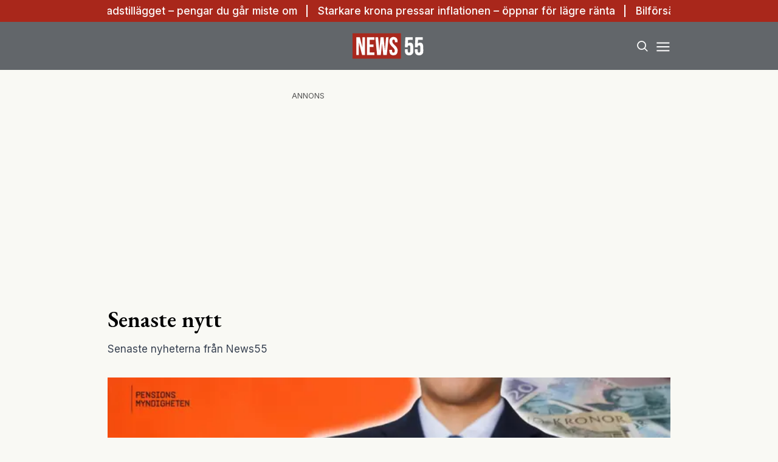

--- FILE ---
content_type: text/html; charset=utf-8
request_url: https://www.news55.se/senaste-nytt/
body_size: 28433
content:
<!DOCTYPE html><html lang="sv-SE"><head><meta charSet="utf-8"/><meta name="viewport" content="width=device-width, initial-scale=1.0" class="jsx-3679118917"/><link rel="apple-touch-icon" sizes="180x180" href="/favicons/apple-touch-icon.png" class="jsx-3679118917"/><link rel="icon" type="image/png" sizes="32x32" href="/favicons/favicon-32x32.png" class="jsx-3679118917"/><link rel="icon" type="image/png" sizes="16x16" href="/favicons/favicon-16x16.png" class="jsx-3679118917"/><link rel="manifest" href="/manifest.json" class="jsx-3679118917"/><link rel="mask-icon" href="/favicons/safari-pinned-tab.svg" color="#a9271b" class="jsx-3679118917"/><meta name="msapplication-TileColor" content="#a9271b" class="jsx-3679118917"/><meta name="theme-color" content="#a9271b" class="jsx-3679118917"/><link rel="dns-prefetch" href="https://www.googletagmanager.com/" class="jsx-3679118917"/><link rel="dns-prefetch" href="https://lwadm.com" class="jsx-3679118917"/><meta name="description" content="News55 är det självklara valet för målgruppen 55+. Du kan prenumerera på news55 utan bindningstid!" class="jsx-3679118917"/><style type="text/css">.fresnel-container{margin:0;padding:0;}
@media not all and (min-width:640px) and (max-width:767.98px){.fresnel-at-sm{display:none!important;}}
@media not all and (min-width:768px) and (max-width:1023.98px){.fresnel-at-md{display:none!important;}}
@media not all and (min-width:1024px) and (max-width:1359.98px){.fresnel-at-lg{display:none!important;}}
@media not all and (min-width:1360px) and (max-width:1535.98px){.fresnel-at-xl{display:none!important;}}
@media not all and (min-width:1536px){.fresnel-at-xl2{display:none!important;}}
@media not all and (max-width:767.98px){.fresnel-lessThan-md{display:none!important;}}
@media not all and (max-width:1023.98px){.fresnel-lessThan-lg{display:none!important;}}
@media not all and (max-width:1359.98px){.fresnel-lessThan-xl{display:none!important;}}
@media not all and (max-width:1535.98px){.fresnel-lessThan-xl2{display:none!important;}}
@media not all and (min-width:768px){.fresnel-greaterThan-sm{display:none!important;}}
@media not all and (min-width:1024px){.fresnel-greaterThan-md{display:none!important;}}
@media not all and (min-width:1360px){.fresnel-greaterThan-lg{display:none!important;}}
@media not all and (min-width:1536px){.fresnel-greaterThan-xl{display:none!important;}}
@media not all and (min-width:640px){.fresnel-greaterThanOrEqual-sm{display:none!important;}}
@media not all and (min-width:768px){.fresnel-greaterThanOrEqual-md{display:none!important;}}
@media not all and (min-width:1024px){.fresnel-greaterThanOrEqual-lg{display:none!important;}}
@media not all and (min-width:1360px){.fresnel-greaterThanOrEqual-xl{display:none!important;}}
@media not all and (min-width:1536px){.fresnel-greaterThanOrEqual-xl2{display:none!important;}}
@media not all and (min-width:640px) and (max-width:767.98px){.fresnel-between-sm-md{display:none!important;}}
@media not all and (min-width:640px) and (max-width:1023.98px){.fresnel-between-sm-lg{display:none!important;}}
@media not all and (min-width:640px) and (max-width:1359.98px){.fresnel-between-sm-xl{display:none!important;}}
@media not all and (min-width:640px) and (max-width:1535.98px){.fresnel-between-sm-xl2{display:none!important;}}
@media not all and (min-width:768px) and (max-width:1023.98px){.fresnel-between-md-lg{display:none!important;}}
@media not all and (min-width:768px) and (max-width:1359.98px){.fresnel-between-md-xl{display:none!important;}}
@media not all and (min-width:768px) and (max-width:1535.98px){.fresnel-between-md-xl2{display:none!important;}}
@media not all and (min-width:1024px) and (max-width:1359.98px){.fresnel-between-lg-xl{display:none!important;}}
@media not all and (min-width:1024px) and (max-width:1535.98px){.fresnel-between-lg-xl2{display:none!important;}}
@media not all and (min-width:1360px) and (max-width:1535.98px){.fresnel-between-xl-xl2{display:none!important;}}</style><title>Senaste nytt - News55</title><meta name="robots" content="index, follow, max-snippet:-1, max-image-preview:large, max-video-preview:-1"/><link rel="canonical" href="https://www.news55.se/senaste-nytt/"/><meta property="og:locale" content="sv_SE"/><meta property="og:type" content="website"/><meta property="og:title" content="Senaste nytt"/><meta property="og:url" content="https://www.news55.se/senaste-nytt/"/><meta property="og:site_name" content="News55"/><meta property="article:publisher" content="https://www.facebook.com/News55.se"/><meta property="og:image" content="https://news55.fra1.cdn.digitaloceanspaces.com/uploads/2024/04/News-55-2.png"/><meta property="og:image:width" content="1306"/><meta property="og:image:height" content="724"/><meta property="og:image:type" content="image/png"/><meta name="twitter:card" content="summary_large_image"/><meta name="twitter:site" content="@News55se"/><script type="application/ld+json" class="yoast-schema-graph">{"@context":"https://schema.org","@graph":[{"@type":"NewsArticle","@id":"https://www.news55.se/senaste-nytt/#article","isPartOf":{"@id":"https://www.news55.se/senaste-nytt/"},"author":{"name":"hosting@naxnordic.com","@id":"https://www.news55.se/#/schema/person/4e9ef5ef62f866f04510022aeaf2390a"},"headline":"Senaste nytt","datePublished":"2020-02-04T18:56:19+00:00","mainEntityOfPage":{"@id":"https://www.news55.se/senaste-nytt/"},"wordCount":2,"publisher":{"@id":"https://www.news55.se/#organization"},"inLanguage":"sv-SE"},{"@type":["WebPage","CollectionPage"],"@id":"https://www.news55.se/senaste-nytt/","url":"https://www.news55.se/senaste-nytt/","name":"Senaste nytt - News55","isPartOf":{"@id":"https://www.news55.se/#website"},"datePublished":"2020-02-04T18:56:19+00:00","breadcrumb":{"@id":"https://www.news55.se/senaste-nytt/#breadcrumb"},"inLanguage":"sv-SE"},{"@type":"BreadcrumbList","@id":"https://www.news55.se/senaste-nytt/#breadcrumb","itemListElement":[{"@type":"ListItem","position":1,"name":"Home","item":"https://www.news55.se/"},{"@type":"ListItem","position":2,"name":"Senaste nytt"}]},{"@type":"WebSite","@id":"https://www.news55.se/#website","url":"https://www.news55.se/","name":"News55","description":"Nyheter &amp; erfarna tankar","publisher":{"@id":"https://www.news55.se/#organization"},"alternateName":"News55.se","potentialAction":[{"@type":"SearchAction","target":{"@type":"EntryPoint","urlTemplate":"https://www.news55.se/?s={search_term_string}"},"query-input":{"@type":"PropertyValueSpecification","valueRequired":true,"valueName":"search_term_string"}}],"inLanguage":"sv-SE"},{"@type":"Organization","@id":"https://www.news55.se/#organization","name":"News55","alternateName":"news55.se","url":"https://www.news55.se/","logo":{"@type":"ImageObject","inLanguage":"sv-SE","@id":"https://www.news55.se/#/schema/logo/image/","url":"https://news55.fra1.cdn.digitaloceanspaces.com/uploads/uploads/2024/04/News55-Logo.png","contentUrl":"https://news55.fra1.cdn.digitaloceanspaces.com/uploads/uploads/2024/04/News55-Logo.png","width":405,"height":405,"caption":"News55"},"image":{"@id":"https://www.news55.se/#/schema/logo/image/"},"sameAs":["https://www.facebook.com/News55.se","https://x.com/News55se","https://www.linkedin.com/company/news-55"],"description":"News55 är det självklara valet för målgruppen 55+. Du kan prenumerera på news55 utan bindningstid!"},{"@type":"Person","@id":"https://www.news55.se/#/schema/person/4e9ef5ef62f866f04510022aeaf2390a","name":"hosting@naxnordic.com","image":{"@type":"ImageObject","inLanguage":"sv-SE","@id":"https://www.news55.se/#/schema/person/image/","url":"https://secure.gravatar.com/avatar/591b6aabd99837519732c110b1d005a009f244c21a757acd8e2b053f3146f2f0?s=96&d=mm&r=g","contentUrl":"https://secure.gravatar.com/avatar/591b6aabd99837519732c110b1d005a009f244c21a757acd8e2b053f3146f2f0?s=96&d=mm&r=g","caption":"hosting@naxnordic.com"},"url":"https://www.news55.se/author/hostingnaxnordic-com/"}]}</script><link rel="preload" as="image" imageSrcSet="/_next/image/?url=https%3A%2F%2Fnews55.fra1.cdn.digitaloceanspaces.com%2Fuploads%2F2026%2F01%2Fhouseman.png&amp;w=256&amp;q=75 256w, /_next/image/?url=https%3A%2F%2Fnews55.fra1.cdn.digitaloceanspaces.com%2Fuploads%2F2026%2F01%2Fhouseman.png&amp;w=384&amp;q=75 384w, /_next/image/?url=https%3A%2F%2Fnews55.fra1.cdn.digitaloceanspaces.com%2Fuploads%2F2026%2F01%2Fhouseman.png&amp;w=640&amp;q=75 640w, /_next/image/?url=https%3A%2F%2Fnews55.fra1.cdn.digitaloceanspaces.com%2Fuploads%2F2026%2F01%2Fhouseman.png&amp;w=750&amp;q=75 750w, /_next/image/?url=https%3A%2F%2Fnews55.fra1.cdn.digitaloceanspaces.com%2Fuploads%2F2026%2F01%2Fhouseman.png&amp;w=828&amp;q=75 828w, /_next/image/?url=https%3A%2F%2Fnews55.fra1.cdn.digitaloceanspaces.com%2Fuploads%2F2026%2F01%2Fhouseman.png&amp;w=1080&amp;q=75 1080w, /_next/image/?url=https%3A%2F%2Fnews55.fra1.cdn.digitaloceanspaces.com%2Fuploads%2F2026%2F01%2Fhouseman.png&amp;w=1200&amp;q=75 1200w" imageSizes="(max-width: 640px) 50vw, (max-width: 1360px) 50vw, 25vw"/><meta name="next-head-count" content="30"/><link rel="preload" href="/_next/static/media/eac384ff8c1437c4-s.p.woff2" as="font" type="font/woff2" crossorigin="anonymous" data-next-font="size-adjust"/><link rel="preload" href="/_next/static/media/e4af272ccee01ff0-s.p.woff2" as="font" type="font/woff2" crossorigin="anonymous" data-next-font="size-adjust"/><link rel="preload" href="/_next/static/css/d9411776073b07b7.css" as="style"/><link rel="stylesheet" href="/_next/static/css/d9411776073b07b7.css" data-n-g=""/><noscript data-n-css=""></noscript><script defer="" nomodule="" src="/_next/static/chunks/polyfills-c67a75d1b6f99dc8.js"></script><script src="/_next/static/chunks/webpack-59c5c889f52620d6.js" defer=""></script><script src="/_next/static/chunks/framework-2c79e2a64abdb08b.js" defer=""></script><script src="/_next/static/chunks/main-dcba0ac9e11c741f.js" defer=""></script><script src="/_next/static/chunks/pages/_app-2f4d5edc916a4867.js" defer=""></script><script src="/_next/static/chunks/252f366e-cd75c61f544052ea.js" defer=""></script><script src="/_next/static/chunks/1bfc9850-b12f6f90a8c4def8.js" defer=""></script><script src="/_next/static/chunks/714-1a5ab8a2fd7bd217.js" defer=""></script><script src="/_next/static/chunks/495-d78ebdc49871642f.js" defer=""></script><script src="/_next/static/chunks/169-ffd5f9a55d8a14db.js" defer=""></script><script src="/_next/static/chunks/587-3cf5ffa021e1d16f.js" defer=""></script><script src="/_next/static/chunks/619-72f2d7424342e148.js" defer=""></script><script src="/_next/static/chunks/279-703981ef7dc24b32.js" defer=""></script><script src="/_next/static/chunks/pages/%5B...params%5D-b688344f6149299a.js" defer=""></script><script src="/_next/static/ZAPNZUk5D3x0af0yIo_02/_buildManifest.js" defer=""></script><script src="/_next/static/ZAPNZUk5D3x0af0yIo_02/_ssgManifest.js" defer=""></script><style id="__jsx-3679118917">html{font-family:'__Inter_72f7cb', '__Inter_Fallback_72f7cb'}h1,h2,h3,h4,h5,h6{font-family:'__EB_Garamond_ae443e', '__EB_Garamond_Fallback_ae443e'}</style></head><body class="bg-[#F9F9F4] text-black antialiased"><div id="__next"><noscript class="jsx-3679118917"><iframe
        src="https://www.googletagmanager.com/ns.html?id=GTM-TCBBLDS"
        height="0"
        width="0"
        style="display:none;visibility:hidden"
      ></iframe></noscript><div class="sticky top-0 z-50"><div class="bg-red"><div class="container px-4 h-[36px]"></div></div><header class="flex justify-between bg-gray-dark text-white"><div class="container flex justify-between items-center p-4 "><div class="flex-[0_0_30%]"></div><a class="flex-[0_0_auto]" href="/"><div class="relative w-[120px] h-[45px]"><img alt="News55" loading="lazy" decoding="async" data-nimg="fill" class="object-contain" style="position:absolute;height:100%;width:100%;left:0;top:0;right:0;bottom:0;color:transparent" src="/images/logo.svg"/></div></a><div class="flex justify-end items-center space-x-2 flex-[0_0_30%]"><div class="fresnel-container fresnel-greaterThanOrEqual-xl "><button class="rounded-full block flex items-center justify-center font-medium px-4 py-2 text-sm h-[35px] bg-red text-white">Prenumerera</button></div><button class="w-[25px] h-[25px] relative focus:outline-none" aria-label="Search"><svg xmlns="http://www.w3.org/2000/svg" fill="none" viewBox="0 0 24 24" stroke-width="2" stroke="currentColor" class="w-5 h-5 absolute transform transition duration-500 ease-in-out left-1/2 top-1/2 -translate-x-1/2 -translate-y-1/2 scale-1"><path stroke-linecap="round" stroke-linejoin="round" d="M21 21l-5.197-5.197m0 0A7.5 7.5 0 105.196 5.196a7.5 7.5 0 0010.607 10.607z"></path></svg><div class="block w-5 absolute left-1/2 top-1/2 transform  -translate-x-1/2 -translate-y-1/2"><span aria-hidden="true" class="block absolute h-0.5 w-5 bg-current transform transition duration-500 ease-in-out scale-0"></span><span aria-hidden="true" class="block absolute h-0.5 w-5 bg-current transform  transition duration-500 ease-in-out scale-0"></span></div></button><button class="w-[25px] h-[25px] relative focus:outline-none" aria-label="Menu"><div class="block w-5 absolute left-1/2 top-1/2 transform  -translate-x-1/2 -translate-y-1/2"><span aria-hidden="true" class="block absolute h-0.5 w-5 bg-current transform transition duration-500 ease-in-out -translate-y-1.5"></span><span aria-hidden="true" class="block absolute  h-0.5 w-5 bg-current   transform transition duration-500 ease-in-out"></span><span aria-hidden="true" class="block absolute  h-0.5 w-5 bg-current transform  transition duration-500 ease-in-out translate-y-1.5"></span></div></button></div></div></header><div class="fresnel-container fresnel-greaterThanOrEqual-xl "><nav class="bg-gray-light px-4 relative"><div class="container"><div class="flex justify-center"><a class="flex items-center justify-between font-medium text-sm bg-gray-light p-4 transition-colors hover:bg-[#d2d0c7] h-[45px] text-[#0a0a0a]" href="/senaste-nytt/">Senaste nytt</a><a class="flex items-center justify-between font-medium text-sm bg-gray-light p-4 transition-colors hover:bg-[#d2d0c7] h-[45px] text-[#0a0a0a]" href="/samhalle/">Samhälle</a><a class="flex items-center justify-between font-medium text-sm bg-gray-light p-4 transition-colors hover:bg-[#d2d0c7] h-[45px] text-[#0a0a0a]" href="/privatekonomi/">Privatekonomi</a><a class="flex items-center justify-between font-medium text-sm bg-gray-light p-4 transition-colors hover:bg-[#d2d0c7] h-[45px] text-[#0a0a0a]" href="/halsa/">Hälsa</a><a class="flex items-center justify-between font-medium text-sm bg-gray-light p-4 transition-colors hover:bg-[#d2d0c7] h-[45px] text-[#0a0a0a]" href="/resor/">Resor</a><a class="flex items-center justify-between font-medium text-sm bg-gray-light p-4 transition-colors hover:bg-[#d2d0c7] h-[45px] text-[#0a0a0a]" href="/livsstil/">Livet</a><a class="flex items-center justify-between font-medium text-sm bg-gray-light p-4 transition-colors hover:bg-[#d2d0c7] h-[45px] text-[#0a0a0a]" href="/livsstil/mat-dryck/">Mat &amp; dryck</a><a class="flex items-center justify-between font-medium text-sm bg-gray-light p-4 transition-colors hover:bg-[#d2d0c7] h-[45px] text-[#0a0a0a]" href="/tv/">Video</a></div></div></nav></div></div><div class="transition ease-in-out duration-300 fixed z-40 w-full top-[var(--header-wrapper-height)] -translate-y-full"></div><aside style="height:calc(100% - var(--header-wrapper-height));top:var(--header-wrapper-height)" class="bg-[#fcf7f2] w-full md:w-[450px] fixed right-0 z-40 transition ease-in-out duration-300 overflow-auto translate-x-full"></aside><div class="fixed z-[999] inset-0 bg-gray-dark/90 p-4 flex items-center justify-center hidden"></div><main><div class="my-8"><div class="fresnel-container fresnel-greaterThanOrEqual-xl "><div class="flex justify-center"><div><div class="text-xs text-gray">ANNONS</div><div class="flex justify-center" style="min-width:980px;min-height:250px"><div id="news55_pano1"></div></div></div></div></div><div class="fresnel-container fresnel-lessThan-xl "><div class="flex justify-center"><div><div class="text-xs text-gray">ANNONS</div><div class="flex justify-center" style="min-width:320px;min-height:320px"><div id="news55_mobil1"></div></div></div></div></div><div class="container grid grid-cols-1 xl:grid-cols-[980px_auto] gap-4 xl:gap-8 p-4"><div><h1 class="text-3xl md:text-4xl mb-4">Senaste nytt</h1><div class="mb-8 text-gray-700 text-sm md:text-base">Senaste nyheterna från News55</div><div><a class="flex flex-col space-y-2" href="/privatekonomi/missa-inte-bostadstillagget-pengar-du-gar-miste-om/"><div class="relative aspect-w-2 aspect-h-1"><img alt="bostadstillägget" decoding="async" data-nimg="fill" class="object-cover object-top" style="position:absolute;height:100%;width:100%;left:0;top:0;right:0;bottom:0;color:transparent" sizes="(max-width: 640px) 50vw, (max-width: 1360px) 50vw, 25vw" srcSet="/_next/image/?url=https%3A%2F%2Fnews55.fra1.cdn.digitaloceanspaces.com%2Fuploads%2F2026%2F01%2Fhouseman.png&amp;w=256&amp;q=75 256w, /_next/image/?url=https%3A%2F%2Fnews55.fra1.cdn.digitaloceanspaces.com%2Fuploads%2F2026%2F01%2Fhouseman.png&amp;w=384&amp;q=75 384w, /_next/image/?url=https%3A%2F%2Fnews55.fra1.cdn.digitaloceanspaces.com%2Fuploads%2F2026%2F01%2Fhouseman.png&amp;w=640&amp;q=75 640w, /_next/image/?url=https%3A%2F%2Fnews55.fra1.cdn.digitaloceanspaces.com%2Fuploads%2F2026%2F01%2Fhouseman.png&amp;w=750&amp;q=75 750w, /_next/image/?url=https%3A%2F%2Fnews55.fra1.cdn.digitaloceanspaces.com%2Fuploads%2F2026%2F01%2Fhouseman.png&amp;w=828&amp;q=75 828w, /_next/image/?url=https%3A%2F%2Fnews55.fra1.cdn.digitaloceanspaces.com%2Fuploads%2F2026%2F01%2Fhouseman.png&amp;w=1080&amp;q=75 1080w, /_next/image/?url=https%3A%2F%2Fnews55.fra1.cdn.digitaloceanspaces.com%2Fuploads%2F2026%2F01%2Fhouseman.png&amp;w=1200&amp;q=75 1200w" src="/_next/image/?url=https%3A%2F%2Fnews55.fra1.cdn.digitaloceanspaces.com%2Fuploads%2F2026%2F01%2Fhouseman.png&amp;w=1200&amp;q=75"/></div><div class="flex flex-col space-y-2"><h2 class="line-clamp-2 text-2xl md:text-3xl md:leading-snug">Missa inte bostadstillägget – pengar du går miste om</h2><p class="hidden">Det finns tusenlappar varje månad som många pensionärer har rätt till, men som aldrig betalas ut, och bostadstillägget är ett sådant stöd.&amp;nbsp; Trots att det kan få stor betydelse för vardagsekonomin är det många som aldrig söker, ofta för att man utgår från att man inte kvalificerar sig. För den som bor ensam kan bostadstillägget …</p></div></a></div><div class="mt-8 flex flex-col space-y-8"><div class="grid grid-cols-1 md:grid-cols-2 gap-4 md:gap-8"><div><a class="flex flex-col space-y-2" href="/privatekonomi/starkare-krona-pressar-inflationen-oppnar-for-lagre-ranta/"><div class="relative aspect-w-2 aspect-h-1"><img alt="inflationen" loading="lazy" decoding="async" data-nimg="fill" class="object-cover object-top" style="position:absolute;height:100%;width:100%;left:0;top:0;right:0;bottom:0;color:transparent" sizes="(max-width: 640px) 50vw, (max-width: 1360px) 50vw, 25vw" srcSet="/_next/image/?url=https%3A%2F%2Fnews55.fra1.cdn.digitaloceanspaces.com%2Fuploads%2F2026%2F01%2Fflateman.png&amp;w=256&amp;q=75 256w, /_next/image/?url=https%3A%2F%2Fnews55.fra1.cdn.digitaloceanspaces.com%2Fuploads%2F2026%2F01%2Fflateman.png&amp;w=384&amp;q=75 384w, /_next/image/?url=https%3A%2F%2Fnews55.fra1.cdn.digitaloceanspaces.com%2Fuploads%2F2026%2F01%2Fflateman.png&amp;w=640&amp;q=75 640w, /_next/image/?url=https%3A%2F%2Fnews55.fra1.cdn.digitaloceanspaces.com%2Fuploads%2F2026%2F01%2Fflateman.png&amp;w=750&amp;q=75 750w, /_next/image/?url=https%3A%2F%2Fnews55.fra1.cdn.digitaloceanspaces.com%2Fuploads%2F2026%2F01%2Fflateman.png&amp;w=828&amp;q=75 828w, /_next/image/?url=https%3A%2F%2Fnews55.fra1.cdn.digitaloceanspaces.com%2Fuploads%2F2026%2F01%2Fflateman.png&amp;w=1080&amp;q=75 1080w, /_next/image/?url=https%3A%2F%2Fnews55.fra1.cdn.digitaloceanspaces.com%2Fuploads%2F2026%2F01%2Fflateman.png&amp;w=1200&amp;q=75 1200w" src="/_next/image/?url=https%3A%2F%2Fnews55.fra1.cdn.digitaloceanspaces.com%2Fuploads%2F2026%2F01%2Fflateman.png&amp;w=1200&amp;q=75"/></div><div class="flex flex-col space-y-2"><h2 class="text-lg md:text-xl line-clamp-2">Starkare krona pressar inflationen – öppnar för lägre ränta</h2><p class="hidden">Inflationen i Sverige faller snabbare än väntat och utvecklingen har överraskat både Riksbanken och många bedömare.&amp;nbsp; Bakom siffrorna finns en faktor som nu får allt större betydelse och som kan få konsekvenser för ränteläget längre fram. Kort före årsskiftet visade inflationsutfallet för december en tydlig nedgång. KPIF landade på 2,1 procent och KPIF exklusive energi …</p></div></a></div><div><a class="flex flex-col space-y-2" href="/privatekonomi/bilforsakring-chockhojs-kan-bli-72-000-kronor-om-aret/"><div class="relative aspect-w-2 aspect-h-1"><img alt="bilförsäkring" loading="lazy" decoding="async" data-nimg="fill" class="object-cover object-top" style="position:absolute;height:100%;width:100%;left:0;top:0;right:0;bottom:0;color:transparent" sizes="(max-width: 640px) 50vw, (max-width: 1360px) 50vw, 25vw" srcSet="/_next/image/?url=https%3A%2F%2Fnews55.fra1.cdn.digitaloceanspaces.com%2Fuploads%2F2026%2F01%2Fgrasligt.png&amp;w=256&amp;q=75 256w, /_next/image/?url=https%3A%2F%2Fnews55.fra1.cdn.digitaloceanspaces.com%2Fuploads%2F2026%2F01%2Fgrasligt.png&amp;w=384&amp;q=75 384w, /_next/image/?url=https%3A%2F%2Fnews55.fra1.cdn.digitaloceanspaces.com%2Fuploads%2F2026%2F01%2Fgrasligt.png&amp;w=640&amp;q=75 640w, /_next/image/?url=https%3A%2F%2Fnews55.fra1.cdn.digitaloceanspaces.com%2Fuploads%2F2026%2F01%2Fgrasligt.png&amp;w=750&amp;q=75 750w, /_next/image/?url=https%3A%2F%2Fnews55.fra1.cdn.digitaloceanspaces.com%2Fuploads%2F2026%2F01%2Fgrasligt.png&amp;w=828&amp;q=75 828w, /_next/image/?url=https%3A%2F%2Fnews55.fra1.cdn.digitaloceanspaces.com%2Fuploads%2F2026%2F01%2Fgrasligt.png&amp;w=1080&amp;q=75 1080w, /_next/image/?url=https%3A%2F%2Fnews55.fra1.cdn.digitaloceanspaces.com%2Fuploads%2F2026%2F01%2Fgrasligt.png&amp;w=1200&amp;q=75 1200w" src="/_next/image/?url=https%3A%2F%2Fnews55.fra1.cdn.digitaloceanspaces.com%2Fuploads%2F2026%2F01%2Fgrasligt.png&amp;w=1200&amp;q=75"/></div><div class="flex flex-col space-y-2"><h2 class="text-lg md:text-xl line-clamp-2">Bilförsäkring chockhöjs: Kan bli 72 000 kronor om året</h2><p class="hidden">Elbilar har blivit betydligt billigare att köpa, särskilt på begagnatmarknaden. Men samtidigt har bilförsäkring för just elbilar varit en kostnad som rusat i höjden. En ny genomgång visar att försäkringen för vanliga elbilar kan kosta lika mycket som för exklusiva sportbilar, med årskostnader på upp till 72 000 kronor. Det rapporterar Dagens PS. MISSA INTE: …</p></div></a></div><div><a class="flex flex-col space-y-2" href="/privatekonomi/usas-gronland-tullar-mot-sverige-borsen-skakar-dags-att-salja/"><div class="relative aspect-w-2 aspect-h-1"><img alt="Börsen" loading="lazy" decoding="async" data-nimg="fill" class="object-cover object-top" style="position:absolute;height:100%;width:100%;left:0;top:0;right:0;bottom:0;color:transparent" sizes="(max-width: 640px) 50vw, (max-width: 1360px) 50vw, 25vw" srcSet="/_next/image/?url=https%3A%2F%2Fnews55.fra1.cdn.digitaloceanspaces.com%2Fuploads%2F2026%2F01%2FIGraW4iM-Namnlos-design.png&amp;w=256&amp;q=75 256w, /_next/image/?url=https%3A%2F%2Fnews55.fra1.cdn.digitaloceanspaces.com%2Fuploads%2F2026%2F01%2FIGraW4iM-Namnlos-design.png&amp;w=384&amp;q=75 384w, /_next/image/?url=https%3A%2F%2Fnews55.fra1.cdn.digitaloceanspaces.com%2Fuploads%2F2026%2F01%2FIGraW4iM-Namnlos-design.png&amp;w=640&amp;q=75 640w, /_next/image/?url=https%3A%2F%2Fnews55.fra1.cdn.digitaloceanspaces.com%2Fuploads%2F2026%2F01%2FIGraW4iM-Namnlos-design.png&amp;w=750&amp;q=75 750w, /_next/image/?url=https%3A%2F%2Fnews55.fra1.cdn.digitaloceanspaces.com%2Fuploads%2F2026%2F01%2FIGraW4iM-Namnlos-design.png&amp;w=828&amp;q=75 828w, /_next/image/?url=https%3A%2F%2Fnews55.fra1.cdn.digitaloceanspaces.com%2Fuploads%2F2026%2F01%2FIGraW4iM-Namnlos-design.png&amp;w=1080&amp;q=75 1080w, /_next/image/?url=https%3A%2F%2Fnews55.fra1.cdn.digitaloceanspaces.com%2Fuploads%2F2026%2F01%2FIGraW4iM-Namnlos-design.png&amp;w=1200&amp;q=75 1200w" src="/_next/image/?url=https%3A%2F%2Fnews55.fra1.cdn.digitaloceanspaces.com%2Fuploads%2F2026%2F01%2FIGraW4iM-Namnlos-design.png&amp;w=1200&amp;q=75"/></div><div class="flex flex-col space-y-2"><h2 class="text-lg md:text-xl line-clamp-2">USA:s Grönland-tullar mot Sverige: Börsen skakar – dags att sälja?</h2><p class="hidden">Experterna kommer med råd när börsen skakar. Nu manar flera ekonomer till lugn och varnar småsparare för att fatta förhastade beslut på börsen efter Donald Trumps utspel om höga tullar. Osäkerheten på världens börser har ökat kraftigt efter nya tullhot från USA mot Europa, samtidigt som politiskt bråk kring den amerikanska centralbanken skapar ytterligare nervositet. …</p></div></a></div><div><a class="flex flex-col space-y-2" href="/privatekonomi/chocknota-efter-privatleasing-bilagare-kravs-pa-58-000-kronor/"><div class="relative aspect-w-2 aspect-h-1"><img alt="privatleasing" loading="lazy" decoding="async" data-nimg="fill" class="object-cover object-top" style="position:absolute;height:100%;width:100%;left:0;top:0;right:0;bottom:0;color:transparent" sizes="(max-width: 640px) 50vw, (max-width: 1360px) 50vw, 25vw" srcSet="/_next/image/?url=https%3A%2F%2Fnews55.fra1.cdn.digitaloceanspaces.com%2Fuploads%2F2026%2F01%2Fplanbok.png&amp;w=256&amp;q=75 256w, /_next/image/?url=https%3A%2F%2Fnews55.fra1.cdn.digitaloceanspaces.com%2Fuploads%2F2026%2F01%2Fplanbok.png&amp;w=384&amp;q=75 384w, /_next/image/?url=https%3A%2F%2Fnews55.fra1.cdn.digitaloceanspaces.com%2Fuploads%2F2026%2F01%2Fplanbok.png&amp;w=640&amp;q=75 640w, /_next/image/?url=https%3A%2F%2Fnews55.fra1.cdn.digitaloceanspaces.com%2Fuploads%2F2026%2F01%2Fplanbok.png&amp;w=750&amp;q=75 750w, /_next/image/?url=https%3A%2F%2Fnews55.fra1.cdn.digitaloceanspaces.com%2Fuploads%2F2026%2F01%2Fplanbok.png&amp;w=828&amp;q=75 828w, /_next/image/?url=https%3A%2F%2Fnews55.fra1.cdn.digitaloceanspaces.com%2Fuploads%2F2026%2F01%2Fplanbok.png&amp;w=1080&amp;q=75 1080w, /_next/image/?url=https%3A%2F%2Fnews55.fra1.cdn.digitaloceanspaces.com%2Fuploads%2F2026%2F01%2Fplanbok.png&amp;w=1200&amp;q=75 1200w" src="/_next/image/?url=https%3A%2F%2Fnews55.fra1.cdn.digitaloceanspaces.com%2Fuploads%2F2026%2F01%2Fplanbok.png&amp;w=1200&amp;q=75"/></div><div class="flex flex-col space-y-2"><h2 class="text-lg md:text-xl line-clamp-2">Chocknota efter privatleasing – bilägare krävs på 58 000 kronor</h2><p class="hidden">En kvinna i Västsverige tvingas betala drygt 58 000 kronor efter att ha kört fler mil än vad som ingick i hennes avtal för privatleasing. Ärendet har prövats av Allmänna reklamationsnämnden, ARN, som gav leasingbolaget rätt trots att bilägaren hävdade att mätningen varit felaktig. MISSA INTE: Deklaration: Skatteverket drog in godkännanden för 6 000 svenskar …</p></div></a></div></div><div class="fresnel-container fresnel-greaterThanOrEqual-xl "><div class="flex justify-center"><div><div class="text-xs text-gray">ANNONS</div><div class="flex justify-center" style="min-width:980px;min-height:250px"><div id="news55_pano2_:R4od37s6:"></div></div></div></div></div><div class="fresnel-container fresnel-lessThan-xl "><div class="flex justify-center"><div><div class="text-xs text-gray">ANNONS</div><div class="flex justify-center" style="min-width:320px;min-height:320px"><div id="news55_mobil2_:R58d37s6:"></div></div></div></div></div><div class="grid grid-cols-1 md:grid-cols-2 gap-4 md:gap-8"><div><a class="flex flex-col space-y-2" href="/privatekonomi/sa-kan-pensionen-bli-hogre-utan-att-spara-en-krona-extra/"><div class="relative aspect-w-2 aspect-h-1"><img alt="pensionen" loading="lazy" decoding="async" data-nimg="fill" class="object-cover object-top" style="position:absolute;height:100%;width:100%;left:0;top:0;right:0;bottom:0;color:transparent" sizes="(max-width: 640px) 50vw, (max-width: 1360px) 50vw, 25vw" srcSet="/_next/image/?url=https%3A%2F%2Fnews55.fra1.cdn.digitaloceanspaces.com%2Fuploads%2F2026%2F01%2Fpiggoman.png&amp;w=256&amp;q=75 256w, /_next/image/?url=https%3A%2F%2Fnews55.fra1.cdn.digitaloceanspaces.com%2Fuploads%2F2026%2F01%2Fpiggoman.png&amp;w=384&amp;q=75 384w, /_next/image/?url=https%3A%2F%2Fnews55.fra1.cdn.digitaloceanspaces.com%2Fuploads%2F2026%2F01%2Fpiggoman.png&amp;w=640&amp;q=75 640w, /_next/image/?url=https%3A%2F%2Fnews55.fra1.cdn.digitaloceanspaces.com%2Fuploads%2F2026%2F01%2Fpiggoman.png&amp;w=750&amp;q=75 750w, /_next/image/?url=https%3A%2F%2Fnews55.fra1.cdn.digitaloceanspaces.com%2Fuploads%2F2026%2F01%2Fpiggoman.png&amp;w=828&amp;q=75 828w, /_next/image/?url=https%3A%2F%2Fnews55.fra1.cdn.digitaloceanspaces.com%2Fuploads%2F2026%2F01%2Fpiggoman.png&amp;w=1080&amp;q=75 1080w, /_next/image/?url=https%3A%2F%2Fnews55.fra1.cdn.digitaloceanspaces.com%2Fuploads%2F2026%2F01%2Fpiggoman.png&amp;w=1200&amp;q=75 1200w" src="/_next/image/?url=https%3A%2F%2Fnews55.fra1.cdn.digitaloceanspaces.com%2Fuploads%2F2026%2F01%2Fpiggoman.png&amp;w=1200&amp;q=75"/></div><div class="flex flex-col space-y-2"><h2 class="text-lg md:text-xl line-clamp-2">Så kan pensionen bli högre – utan att spara en krona extra</h2><p class="hidden">Tankarna på pensionen brukar komma smygande. För vissa redan i 50-årsåldern, för andra först när utbetalningarna närmar sig.&amp;nbsp; Ofta landar resonemanget i samma slutsats: det borde ha sparats mer. Men enligt beräkningar från ICA Banken finns det andra vägar som kan få pensionen att växa, utan att månadssparandet behöver öka. I stället handlar det om …</p></div></a></div><div><a class="flex flex-col space-y-2" href="/privatekonomi/boende/priserna-stiger-snabbt-i-spanien-svenskarnas-favoriter-drar-ivag/"><div class="relative aspect-w-2 aspect-h-1"><img alt="spanien" loading="lazy" decoding="async" data-nimg="fill" class="object-cover object-top" style="position:absolute;height:100%;width:100%;left:0;top:0;right:0;bottom:0;color:transparent" sizes="(max-width: 640px) 50vw, (max-width: 1360px) 50vw, 25vw" srcSet="/_next/image/?url=https%3A%2F%2Fnews55.fra1.cdn.digitaloceanspaces.com%2Fuploads%2F2026%2F01%2Fspaniman.png&amp;w=256&amp;q=75 256w, /_next/image/?url=https%3A%2F%2Fnews55.fra1.cdn.digitaloceanspaces.com%2Fuploads%2F2026%2F01%2Fspaniman.png&amp;w=384&amp;q=75 384w, /_next/image/?url=https%3A%2F%2Fnews55.fra1.cdn.digitaloceanspaces.com%2Fuploads%2F2026%2F01%2Fspaniman.png&amp;w=640&amp;q=75 640w, /_next/image/?url=https%3A%2F%2Fnews55.fra1.cdn.digitaloceanspaces.com%2Fuploads%2F2026%2F01%2Fspaniman.png&amp;w=750&amp;q=75 750w, /_next/image/?url=https%3A%2F%2Fnews55.fra1.cdn.digitaloceanspaces.com%2Fuploads%2F2026%2F01%2Fspaniman.png&amp;w=828&amp;q=75 828w, /_next/image/?url=https%3A%2F%2Fnews55.fra1.cdn.digitaloceanspaces.com%2Fuploads%2F2026%2F01%2Fspaniman.png&amp;w=1080&amp;q=75 1080w, /_next/image/?url=https%3A%2F%2Fnews55.fra1.cdn.digitaloceanspaces.com%2Fuploads%2F2026%2F01%2Fspaniman.png&amp;w=1200&amp;q=75 1200w" src="/_next/image/?url=https%3A%2F%2Fnews55.fra1.cdn.digitaloceanspaces.com%2Fuploads%2F2026%2F01%2Fspaniman.png&amp;w=1200&amp;q=75"/></div><div class="flex flex-col space-y-2"><h2 class="text-lg md:text-xl line-clamp-2">Priserna stiger snabbt i Spanien – svenskarnas favoriter drar iväg</h2><p class="hidden">Bostadsmarknaden i Spanien går in i 2026 med högt tempo och tydliga prisökningar i områden som länge lockat svenska köpare.&amp;nbsp; Nya siffror visar att konkurrensen är fortsatt hård, särskilt längs kusten och i regioner där internationellt intresse dominerar. ”Efterfrågan överstiger utbudet med stor marginal. Spanien bygger i dag omkring 200 000 nya bostäder per år, …</p></div></a></div><div><a class="flex flex-col space-y-2" href="/livsstil/kultur-noje/darfor-anmals-pa-sparet-igen/"><div class="relative aspect-w-2 aspect-h-1"><img alt="På Spåret" loading="lazy" decoding="async" data-nimg="fill" class="object-cover object-top" style="position:absolute;height:100%;width:100%;left:0;top:0;right:0;bottom:0;color:transparent" sizes="(max-width: 640px) 50vw, (max-width: 1360px) 50vw, 25vw" srcSet="/_next/image/?url=https%3A%2F%2Fnews55.fra1.cdn.digitaloceanspaces.com%2Fuploads%2F2026%2F01%2FNamnlos-design-2026-01-18T153556.696.png&amp;w=256&amp;q=75 256w, /_next/image/?url=https%3A%2F%2Fnews55.fra1.cdn.digitaloceanspaces.com%2Fuploads%2F2026%2F01%2FNamnlos-design-2026-01-18T153556.696.png&amp;w=384&amp;q=75 384w, /_next/image/?url=https%3A%2F%2Fnews55.fra1.cdn.digitaloceanspaces.com%2Fuploads%2F2026%2F01%2FNamnlos-design-2026-01-18T153556.696.png&amp;w=640&amp;q=75 640w, /_next/image/?url=https%3A%2F%2Fnews55.fra1.cdn.digitaloceanspaces.com%2Fuploads%2F2026%2F01%2FNamnlos-design-2026-01-18T153556.696.png&amp;w=750&amp;q=75 750w, /_next/image/?url=https%3A%2F%2Fnews55.fra1.cdn.digitaloceanspaces.com%2Fuploads%2F2026%2F01%2FNamnlos-design-2026-01-18T153556.696.png&amp;w=828&amp;q=75 828w, /_next/image/?url=https%3A%2F%2Fnews55.fra1.cdn.digitaloceanspaces.com%2Fuploads%2F2026%2F01%2FNamnlos-design-2026-01-18T153556.696.png&amp;w=1080&amp;q=75 1080w, /_next/image/?url=https%3A%2F%2Fnews55.fra1.cdn.digitaloceanspaces.com%2Fuploads%2F2026%2F01%2FNamnlos-design-2026-01-18T153556.696.png&amp;w=1200&amp;q=75 1200w" src="/_next/image/?url=https%3A%2F%2Fnews55.fra1.cdn.digitaloceanspaces.com%2Fuploads%2F2026%2F01%2FNamnlos-design-2026-01-18T153556.696.png&amp;w=1200&amp;q=75"/></div><div class="flex flex-col space-y-2"><h2 class="text-lg md:text-xl line-clamp-2">Därför anmäls På Spåret igen</h2><p class="hidden">Populära På Spåret lockar varje vecka miljontals tittare och ses av många som en självklar del av fredagskvällen. Men alla är inte lika nöjda. Nu har programmet återigen blivit anmält till Granskningsnämnden. Under hösten och vintern har det populära SVT-programmet På spåret uppmärksammats inte bara för sitt höga tittarantal, utan också för flera tittarreaktioner som …</p></div></a></div><div><a class="flex flex-col space-y-2" href="/halsa/harvard-lakaren-sagar-trendiga-kostrad-har-ar-svaret-pa-ett-langre-liv/"><div class="relative aspect-w-2 aspect-h-1"><img alt="Läkaren" loading="lazy" decoding="async" data-nimg="fill" class="object-cover object-top" style="position:absolute;height:100%;width:100%;left:0;top:0;right:0;bottom:0;color:transparent" sizes="(max-width: 640px) 50vw, (max-width: 1360px) 50vw, 25vw" srcSet="/_next/image/?url=https%3A%2F%2Fnews55.fra1.cdn.digitaloceanspaces.com%2Fuploads%2F2026%2F01%2F8hTzCbza-Realtid.jpg&amp;w=256&amp;q=75 256w, /_next/image/?url=https%3A%2F%2Fnews55.fra1.cdn.digitaloceanspaces.com%2Fuploads%2F2026%2F01%2F8hTzCbza-Realtid.jpg&amp;w=384&amp;q=75 384w, /_next/image/?url=https%3A%2F%2Fnews55.fra1.cdn.digitaloceanspaces.com%2Fuploads%2F2026%2F01%2F8hTzCbza-Realtid.jpg&amp;w=640&amp;q=75 640w, /_next/image/?url=https%3A%2F%2Fnews55.fra1.cdn.digitaloceanspaces.com%2Fuploads%2F2026%2F01%2F8hTzCbza-Realtid.jpg&amp;w=750&amp;q=75 750w, /_next/image/?url=https%3A%2F%2Fnews55.fra1.cdn.digitaloceanspaces.com%2Fuploads%2F2026%2F01%2F8hTzCbza-Realtid.jpg&amp;w=828&amp;q=75 828w, /_next/image/?url=https%3A%2F%2Fnews55.fra1.cdn.digitaloceanspaces.com%2Fuploads%2F2026%2F01%2F8hTzCbza-Realtid.jpg&amp;w=1080&amp;q=75 1080w, /_next/image/?url=https%3A%2F%2Fnews55.fra1.cdn.digitaloceanspaces.com%2Fuploads%2F2026%2F01%2F8hTzCbza-Realtid.jpg&amp;w=1200&amp;q=75 1200w" src="/_next/image/?url=https%3A%2F%2Fnews55.fra1.cdn.digitaloceanspaces.com%2Fuploads%2F2026%2F01%2F8hTzCbza-Realtid.jpg&amp;w=1200&amp;q=75"/></div><div class="flex flex-col space-y-2"><h2 class="text-lg md:text-xl line-clamp-2">Harvard-läkaren sågar trendiga kostråd – här är svaret på ett längre liv</h2><p class="hidden">Nya dieter lovar mirakel var och varannan månad – men enligt en av USA:s mest meriterade läkare är det mesta brus. Svaret på ett längre liv är så enkelt att det nästan låter tråkigt, menar han. Trender inom kost och hälsa avlöser varandra i snabb takt. Keto, fasta, köttdieter och olika detoxkurer lovar bättre hälsa …</p></div></a></div></div><div class="fresnel-container fresnel-greaterThanOrEqual-xl "><div class="flex justify-center"><div><div class="text-xs text-gray">ANNONS</div><div class="flex justify-center" style="min-width:980px;min-height:250px"><div id="news55_pano2_:R4ol37s6:"></div></div></div></div></div><div class="fresnel-container fresnel-lessThan-xl "><div class="flex justify-center"><div><div class="text-xs text-gray">ANNONS</div><div class="flex justify-center" style="min-width:320px;min-height:320px"><div id="news55_mobil2_:R58l37s6:"></div></div></div></div></div><div class="grid grid-cols-1 md:grid-cols-2 gap-4 md:gap-8"><div><a class="flex flex-col space-y-2" href="/privatekonomi/tusentals-soker-lan-i-facebook-grupper-ranta-pa-50-procent/"><div class="relative aspect-w-2 aspect-h-1"><img alt="ränta" loading="lazy" decoding="async" data-nimg="fill" class="object-cover object-top" style="position:absolute;height:100%;width:100%;left:0;top:0;right:0;bottom:0;color:transparent" sizes="(max-width: 640px) 50vw, (max-width: 1360px) 50vw, 25vw" srcSet="/_next/image/?url=https%3A%2F%2Fnews55.fra1.cdn.digitaloceanspaces.com%2Fuploads%2F2026%2F01%2Fface.png&amp;w=256&amp;q=75 256w, /_next/image/?url=https%3A%2F%2Fnews55.fra1.cdn.digitaloceanspaces.com%2Fuploads%2F2026%2F01%2Fface.png&amp;w=384&amp;q=75 384w, /_next/image/?url=https%3A%2F%2Fnews55.fra1.cdn.digitaloceanspaces.com%2Fuploads%2F2026%2F01%2Fface.png&amp;w=640&amp;q=75 640w, /_next/image/?url=https%3A%2F%2Fnews55.fra1.cdn.digitaloceanspaces.com%2Fuploads%2F2026%2F01%2Fface.png&amp;w=750&amp;q=75 750w, /_next/image/?url=https%3A%2F%2Fnews55.fra1.cdn.digitaloceanspaces.com%2Fuploads%2F2026%2F01%2Fface.png&amp;w=828&amp;q=75 828w, /_next/image/?url=https%3A%2F%2Fnews55.fra1.cdn.digitaloceanspaces.com%2Fuploads%2F2026%2F01%2Fface.png&amp;w=1080&amp;q=75 1080w, /_next/image/?url=https%3A%2F%2Fnews55.fra1.cdn.digitaloceanspaces.com%2Fuploads%2F2026%2F01%2Fface.png&amp;w=1200&amp;q=75 1200w" src="/_next/image/?url=https%3A%2F%2Fnews55.fra1.cdn.digitaloceanspaces.com%2Fuploads%2F2026%2F01%2Fface.png&amp;w=1200&amp;q=75"/></div><div class="flex flex-col space-y-2"><h2 class="text-lg md:text-xl line-clamp-2">Tusentals söker lån i Facebook-grupper – ränta på 50 procent</h2><p class="hidden">I öppna Facebook-grupper med tiotusentals medlemmar söker människor i akut pengabrist lån till mat, räkningar och mediciner. Lånen sker direkt mellan privatpersoner, ofta via Swish, och helt utanför det regelverk som gäller för banker och kreditbolag. Men räntorna är ofta höga och riskerna enorma. En granskning som Sambla har gjort av den växande marknaden för …</p></div></a></div><div><a class="flex flex-col space-y-2" href="/livsstil/celebriteter/petra-medes-halsa-forsamrad-tvingas-stalla-in-alla-ataganden/"><div class="relative aspect-w-2 aspect-h-1"><img alt="Mede" loading="lazy" decoding="async" data-nimg="fill" class="object-cover object-top" style="position:absolute;height:100%;width:100%;left:0;top:0;right:0;bottom:0;color:transparent" sizes="(max-width: 640px) 50vw, (max-width: 1360px) 50vw, 25vw" srcSet="/_next/image/?url=https%3A%2F%2Fnews55.fra1.cdn.digitaloceanspaces.com%2Fuploads%2F2026%2F01%2FNamnlos-design-2026-01-18T115930.076.png&amp;w=256&amp;q=75 256w, /_next/image/?url=https%3A%2F%2Fnews55.fra1.cdn.digitaloceanspaces.com%2Fuploads%2F2026%2F01%2FNamnlos-design-2026-01-18T115930.076.png&amp;w=384&amp;q=75 384w, /_next/image/?url=https%3A%2F%2Fnews55.fra1.cdn.digitaloceanspaces.com%2Fuploads%2F2026%2F01%2FNamnlos-design-2026-01-18T115930.076.png&amp;w=640&amp;q=75 640w, /_next/image/?url=https%3A%2F%2Fnews55.fra1.cdn.digitaloceanspaces.com%2Fuploads%2F2026%2F01%2FNamnlos-design-2026-01-18T115930.076.png&amp;w=750&amp;q=75 750w, /_next/image/?url=https%3A%2F%2Fnews55.fra1.cdn.digitaloceanspaces.com%2Fuploads%2F2026%2F01%2FNamnlos-design-2026-01-18T115930.076.png&amp;w=828&amp;q=75 828w, /_next/image/?url=https%3A%2F%2Fnews55.fra1.cdn.digitaloceanspaces.com%2Fuploads%2F2026%2F01%2FNamnlos-design-2026-01-18T115930.076.png&amp;w=1080&amp;q=75 1080w, /_next/image/?url=https%3A%2F%2Fnews55.fra1.cdn.digitaloceanspaces.com%2Fuploads%2F2026%2F01%2FNamnlos-design-2026-01-18T115930.076.png&amp;w=1200&amp;q=75 1200w" src="/_next/image/?url=https%3A%2F%2Fnews55.fra1.cdn.digitaloceanspaces.com%2Fuploads%2F2026%2F01%2FNamnlos-design-2026-01-18T115930.076.png&amp;w=1200&amp;q=75"/></div><div class="flex flex-col space-y-2"><h2 class="text-lg md:text-xl line-clamp-2">Petra Medes hälsa försämrad – tvingas ställa in alla åtaganden</h2><p class="hidden">Programledaren och komikern Petra Mede har i många år kämpat med svåra ryggbesvär som återkommit periodvis under stora delar av hennes vuxna liv. Problemen har påverkat både hennes personliga liv och yrkeskarriär – och även lett till längre uppehåll från arbete och offentliga uppdrag Programledaren och underhållaren Petra Mede, känd från bland annat Melodifestivalen, Eurovision …</p></div></a></div><div><a class="flex flex-col space-y-2" href="/privatekonomi/missade-du-4-600-kronor-banken-som-gav-basta-bolanerantan-2025/"><div class="relative aspect-w-2 aspect-h-1"><img alt="Bank" loading="lazy" decoding="async" data-nimg="fill" class="object-cover object-top" style="position:absolute;height:100%;width:100%;left:0;top:0;right:0;bottom:0;color:transparent" sizes="(max-width: 640px) 50vw, (max-width: 1360px) 50vw, 25vw" srcSet="/_next/image/?url=https%3A%2F%2Fnews55.fra1.cdn.digitaloceanspaces.com%2Fuploads%2F2026%2F01%2F7biPFVLw-Realtid.jpg&amp;w=256&amp;q=75 256w, /_next/image/?url=https%3A%2F%2Fnews55.fra1.cdn.digitaloceanspaces.com%2Fuploads%2F2026%2F01%2F7biPFVLw-Realtid.jpg&amp;w=384&amp;q=75 384w, /_next/image/?url=https%3A%2F%2Fnews55.fra1.cdn.digitaloceanspaces.com%2Fuploads%2F2026%2F01%2F7biPFVLw-Realtid.jpg&amp;w=640&amp;q=75 640w, /_next/image/?url=https%3A%2F%2Fnews55.fra1.cdn.digitaloceanspaces.com%2Fuploads%2F2026%2F01%2F7biPFVLw-Realtid.jpg&amp;w=750&amp;q=75 750w, /_next/image/?url=https%3A%2F%2Fnews55.fra1.cdn.digitaloceanspaces.com%2Fuploads%2F2026%2F01%2F7biPFVLw-Realtid.jpg&amp;w=828&amp;q=75 828w, /_next/image/?url=https%3A%2F%2Fnews55.fra1.cdn.digitaloceanspaces.com%2Fuploads%2F2026%2F01%2F7biPFVLw-Realtid.jpg&amp;w=1080&amp;q=75 1080w, /_next/image/?url=https%3A%2F%2Fnews55.fra1.cdn.digitaloceanspaces.com%2Fuploads%2F2026%2F01%2F7biPFVLw-Realtid.jpg&amp;w=1200&amp;q=75 1200w" src="/_next/image/?url=https%3A%2F%2Fnews55.fra1.cdn.digitaloceanspaces.com%2Fuploads%2F2026%2F01%2F7biPFVLw-Realtid.jpg&amp;w=1200&amp;q=75"/></div><div class="flex flex-col space-y-2"><h2 class="text-lg md:text-xl line-clamp-2">Missade du 4 600 kronor? Banken som gav bästa bolåneräntan 2025</h2><p class="hidden">Att välja rätt bank kunde spara tusenlappar under 2025. En genomgång av bolåneräntor visar tydliga vinnare och förlorare. Danske Banks kunder blev årets stora räntevinnare. Det visar en ny genomgång av bolåneräntor där jämförelsetjänsten Zmarta har analyserat snitträntorna för rörliga bolån under hela 2025. Med en genomsnittlig ränta på 2,81 procent hamnar Danske Bank lägst …</p></div></a></div><div><a class="flex flex-col space-y-2" href="/privatekonomi/svenska-kronan-pa-topp-men-varfor-rasar-norska-i-kronan/"><div class="relative aspect-w-2 aspect-h-1"><img alt="Kronan" loading="lazy" decoding="async" data-nimg="fill" class="object-cover object-top" style="position:absolute;height:100%;width:100%;left:0;top:0;right:0;bottom:0;color:transparent" sizes="(max-width: 640px) 50vw, (max-width: 1360px) 50vw, 25vw" srcSet="/_next/image/?url=https%3A%2F%2Fnews55.fra1.cdn.digitaloceanspaces.com%2Fuploads%2F2026%2F01%2Fsedeln.png&amp;w=256&amp;q=75 256w, /_next/image/?url=https%3A%2F%2Fnews55.fra1.cdn.digitaloceanspaces.com%2Fuploads%2F2026%2F01%2Fsedeln.png&amp;w=384&amp;q=75 384w, /_next/image/?url=https%3A%2F%2Fnews55.fra1.cdn.digitaloceanspaces.com%2Fuploads%2F2026%2F01%2Fsedeln.png&amp;w=640&amp;q=75 640w, /_next/image/?url=https%3A%2F%2Fnews55.fra1.cdn.digitaloceanspaces.com%2Fuploads%2F2026%2F01%2Fsedeln.png&amp;w=750&amp;q=75 750w, /_next/image/?url=https%3A%2F%2Fnews55.fra1.cdn.digitaloceanspaces.com%2Fuploads%2F2026%2F01%2Fsedeln.png&amp;w=828&amp;q=75 828w, /_next/image/?url=https%3A%2F%2Fnews55.fra1.cdn.digitaloceanspaces.com%2Fuploads%2F2026%2F01%2Fsedeln.png&amp;w=1080&amp;q=75 1080w, /_next/image/?url=https%3A%2F%2Fnews55.fra1.cdn.digitaloceanspaces.com%2Fuploads%2F2026%2F01%2Fsedeln.png&amp;w=1200&amp;q=75 1200w" src="/_next/image/?url=https%3A%2F%2Fnews55.fra1.cdn.digitaloceanspaces.com%2Fuploads%2F2026%2F01%2Fsedeln.png&amp;w=1200&amp;q=75"/></div><div class="flex flex-col space-y-2"><h2 class="text-lg md:text-xl line-clamp-2">Svenska kronan på topp – men varför rasar norska i kronan?</h2><p class="hidden">Den norska kronan har försvagats till en historiskt låg nivå mot den svenska. Just nu kostar en norsk krona omkring 91 svenska ören, vilket är den lägsta nivån sedan 1990-talet – bortsett från en kort period under pandemin. Utvecklingen förbryllar experter, eftersom Norge samtidigt har starka statsfinanser och stora exportinkomster. En förklaring som lyfts fram …</p></div></a></div></div><div class="fresnel-container fresnel-greaterThanOrEqual-xl "><div class="flex justify-center"><div><div class="text-xs text-gray">ANNONS</div><div class="flex justify-center" style="min-width:980px;min-height:250px"><div id="news55_pano2_:R4ot37s6:"></div></div></div></div></div><div class="fresnel-container fresnel-lessThan-xl "><div class="flex justify-center"><div><div class="text-xs text-gray">ANNONS</div><div class="flex justify-center" style="min-width:320px;min-height:320px"><div id="news55_mobil2_:R58t37s6:"></div></div></div></div></div><div class="grid grid-cols-1 md:grid-cols-2 gap-4 md:gap-8"><div><a class="flex flex-col space-y-2" href="/halsa/tallriksmodellen-50-ar-skaparen-forvanad-over-succen/"><div class="relative aspect-w-2 aspect-h-1"><img alt="Tallriksmodellen" loading="lazy" decoding="async" data-nimg="fill" class="object-cover object-top" style="position:absolute;height:100%;width:100%;left:0;top:0;right:0;bottom:0;color:transparent" sizes="(max-width: 640px) 50vw, (max-width: 1360px) 50vw, 25vw" srcSet="/_next/image/?url=https%3A%2F%2Fnews55.fra1.cdn.digitaloceanspaces.com%2Fuploads%2F2026%2F01%2FB3IQ4FP4-Realtid.jpg&amp;w=256&amp;q=75 256w, /_next/image/?url=https%3A%2F%2Fnews55.fra1.cdn.digitaloceanspaces.com%2Fuploads%2F2026%2F01%2FB3IQ4FP4-Realtid.jpg&amp;w=384&amp;q=75 384w, /_next/image/?url=https%3A%2F%2Fnews55.fra1.cdn.digitaloceanspaces.com%2Fuploads%2F2026%2F01%2FB3IQ4FP4-Realtid.jpg&amp;w=640&amp;q=75 640w, /_next/image/?url=https%3A%2F%2Fnews55.fra1.cdn.digitaloceanspaces.com%2Fuploads%2F2026%2F01%2FB3IQ4FP4-Realtid.jpg&amp;w=750&amp;q=75 750w, /_next/image/?url=https%3A%2F%2Fnews55.fra1.cdn.digitaloceanspaces.com%2Fuploads%2F2026%2F01%2FB3IQ4FP4-Realtid.jpg&amp;w=828&amp;q=75 828w, /_next/image/?url=https%3A%2F%2Fnews55.fra1.cdn.digitaloceanspaces.com%2Fuploads%2F2026%2F01%2FB3IQ4FP4-Realtid.jpg&amp;w=1080&amp;q=75 1080w, /_next/image/?url=https%3A%2F%2Fnews55.fra1.cdn.digitaloceanspaces.com%2Fuploads%2F2026%2F01%2FB3IQ4FP4-Realtid.jpg&amp;w=1200&amp;q=75 1200w" src="/_next/image/?url=https%3A%2F%2Fnews55.fra1.cdn.digitaloceanspaces.com%2Fuploads%2F2026%2F01%2FB3IQ4FP4-Realtid.jpg&amp;w=1200&amp;q=75"/></div><div class="flex flex-col space-y-2"><h2 class="text-lg md:text-xl line-clamp-2">Tallriksmodellen 50 år – skaparen förvånad över succén</h2><p class="hidden">I ett halvt sekel har miljontals svenska barn har fått lära sig den så kallade tallriksmodellen i skolan. Att den blivit så populär beror på att den är enkel, menar upphovskvinnan. Tallriksmodellen, framtagen för att visa hur en balanserad måltid kan se ut, fyller nu 50 år – och används fortfarande flitigt i skolorna. MISSA …</p></div></a></div><div><a class="flex flex-col space-y-2" href="/privatekonomi/huset-togs-av-kronofogden-banken-forsvarar-sig/"><div class="relative aspect-w-2 aspect-h-1"><img alt="Kronofogden" loading="lazy" decoding="async" data-nimg="fill" class="object-cover object-top" style="position:absolute;height:100%;width:100%;left:0;top:0;right:0;bottom:0;color:transparent" sizes="(max-width: 640px) 50vw, (max-width: 1360px) 50vw, 25vw" srcSet="/_next/image/?url=https%3A%2F%2Fnews55.fra1.cdn.digitaloceanspaces.com%2Fuploads%2F2026%2F01%2Fmynt.png&amp;w=256&amp;q=75 256w, /_next/image/?url=https%3A%2F%2Fnews55.fra1.cdn.digitaloceanspaces.com%2Fuploads%2F2026%2F01%2Fmynt.png&amp;w=384&amp;q=75 384w, /_next/image/?url=https%3A%2F%2Fnews55.fra1.cdn.digitaloceanspaces.com%2Fuploads%2F2026%2F01%2Fmynt.png&amp;w=640&amp;q=75 640w, /_next/image/?url=https%3A%2F%2Fnews55.fra1.cdn.digitaloceanspaces.com%2Fuploads%2F2026%2F01%2Fmynt.png&amp;w=750&amp;q=75 750w, /_next/image/?url=https%3A%2F%2Fnews55.fra1.cdn.digitaloceanspaces.com%2Fuploads%2F2026%2F01%2Fmynt.png&amp;w=828&amp;q=75 828w, /_next/image/?url=https%3A%2F%2Fnews55.fra1.cdn.digitaloceanspaces.com%2Fuploads%2F2026%2F01%2Fmynt.png&amp;w=1080&amp;q=75 1080w, /_next/image/?url=https%3A%2F%2Fnews55.fra1.cdn.digitaloceanspaces.com%2Fuploads%2F2026%2F01%2Fmynt.png&amp;w=1200&amp;q=75 1200w" src="/_next/image/?url=https%3A%2F%2Fnews55.fra1.cdn.digitaloceanspaces.com%2Fuploads%2F2026%2F01%2Fmynt.png&amp;w=1200&amp;q=75"/></div><div class="flex flex-col space-y-2"><h2 class="text-lg md:text-xl line-clamp-2">Huset togs av Kronofogden – banken försvarar sig</h2><p class="hidden">Bolånebanken Bluestep får kritik för att ta ut betydligt högre räntor än storbankerna, vilket News55 skrivit om tidigare. Kritiken gäller främst att banken vänder sig till kunder som redan har en svagare ekonomi och därmed riskerar att hamna hos Kronofogden. Banken försvarar sig. News55 har tidigare rapporterat att Peter och Maria blev kunder hos Bluestep …</p></div></a></div><div><a class="flex flex-col space-y-2" href="/privatekonomi/manga-pensionarer-tvingas-dra-ned-pa-utgifterna/"><div class="relative aspect-w-2 aspect-h-1"><img alt="pensionärer" loading="lazy" decoding="async" data-nimg="fill" class="object-cover object-top" style="position:absolute;height:100%;width:100%;left:0;top:0;right:0;bottom:0;color:transparent" sizes="(max-width: 640px) 50vw, (max-width: 1360px) 50vw, 25vw" srcSet="/_next/image/?url=https%3A%2F%2Fnews55.fra1.cdn.digitaloceanspaces.com%2Fuploads%2F2026%2F01%2Ffronterman.png&amp;w=256&amp;q=75 256w, /_next/image/?url=https%3A%2F%2Fnews55.fra1.cdn.digitaloceanspaces.com%2Fuploads%2F2026%2F01%2Ffronterman.png&amp;w=384&amp;q=75 384w, /_next/image/?url=https%3A%2F%2Fnews55.fra1.cdn.digitaloceanspaces.com%2Fuploads%2F2026%2F01%2Ffronterman.png&amp;w=640&amp;q=75 640w, /_next/image/?url=https%3A%2F%2Fnews55.fra1.cdn.digitaloceanspaces.com%2Fuploads%2F2026%2F01%2Ffronterman.png&amp;w=750&amp;q=75 750w, /_next/image/?url=https%3A%2F%2Fnews55.fra1.cdn.digitaloceanspaces.com%2Fuploads%2F2026%2F01%2Ffronterman.png&amp;w=828&amp;q=75 828w, /_next/image/?url=https%3A%2F%2Fnews55.fra1.cdn.digitaloceanspaces.com%2Fuploads%2F2026%2F01%2Ffronterman.png&amp;w=1080&amp;q=75 1080w, /_next/image/?url=https%3A%2F%2Fnews55.fra1.cdn.digitaloceanspaces.com%2Fuploads%2F2026%2F01%2Ffronterman.png&amp;w=1200&amp;q=75 1200w" src="/_next/image/?url=https%3A%2F%2Fnews55.fra1.cdn.digitaloceanspaces.com%2Fuploads%2F2026%2F01%2Ffronterman.png&amp;w=1200&amp;q=75"/></div><div class="flex flex-col space-y-2"><h2 class="text-lg md:text-xl line-clamp-2">Många pensionärer tvingas dra ned på utgifterna</h2><p class="hidden">Nästan sex av tio pensionärer gör förändringar i sin ekonomi efter pensionen, och många minskar konsumtionen genom att dra ned på kläder, prylar och resor.&amp;nbsp; Att gå i pension innebär inte bara att man lämnar arbetslivet. En stor del får betydligt mindre pengar att röra sig med. 59 procent av dagens pensionärer har gjort en …</p></div></a></div><div><a class="flex flex-col space-y-2" href="/privatekonomi/deklaration-skatteverket-drog-in-godkannanden-for-6-000-svenskar/"><div class="relative aspect-w-2 aspect-h-1"><img alt="Skatteverket" loading="lazy" decoding="async" data-nimg="fill" class="object-cover object-top" style="position:absolute;height:100%;width:100%;left:0;top:0;right:0;bottom:0;color:transparent" sizes="(max-width: 640px) 50vw, (max-width: 1360px) 50vw, 25vw" srcSet="/_next/image/?url=https%3A%2F%2Fnews55.fra1.cdn.digitaloceanspaces.com%2Fuploads%2F2026%2F01%2FYBQF0YWf-Namnlos-design.png&amp;w=256&amp;q=75 256w, /_next/image/?url=https%3A%2F%2Fnews55.fra1.cdn.digitaloceanspaces.com%2Fuploads%2F2026%2F01%2FYBQF0YWf-Namnlos-design.png&amp;w=384&amp;q=75 384w, /_next/image/?url=https%3A%2F%2Fnews55.fra1.cdn.digitaloceanspaces.com%2Fuploads%2F2026%2F01%2FYBQF0YWf-Namnlos-design.png&amp;w=640&amp;q=75 640w, /_next/image/?url=https%3A%2F%2Fnews55.fra1.cdn.digitaloceanspaces.com%2Fuploads%2F2026%2F01%2FYBQF0YWf-Namnlos-design.png&amp;w=750&amp;q=75 750w, /_next/image/?url=https%3A%2F%2Fnews55.fra1.cdn.digitaloceanspaces.com%2Fuploads%2F2026%2F01%2FYBQF0YWf-Namnlos-design.png&amp;w=828&amp;q=75 828w, /_next/image/?url=https%3A%2F%2Fnews55.fra1.cdn.digitaloceanspaces.com%2Fuploads%2F2026%2F01%2FYBQF0YWf-Namnlos-design.png&amp;w=1080&amp;q=75 1080w, /_next/image/?url=https%3A%2F%2Fnews55.fra1.cdn.digitaloceanspaces.com%2Fuploads%2F2026%2F01%2FYBQF0YWf-Namnlos-design.png&amp;w=1200&amp;q=75 1200w" src="/_next/image/?url=https%3A%2F%2Fnews55.fra1.cdn.digitaloceanspaces.com%2Fuploads%2F2026%2F01%2FYBQF0YWf-Namnlos-design.png&amp;w=1200&amp;q=75"/></div><div class="flex flex-col space-y-2"><h2 class="text-lg md:text-xl line-clamp-2">Deklaration: Skatteverket drog in godkännanden för 6 000 svenskar</h2><p class="hidden">Tusentals privatpersoner och företag påverkas när Skatteverket skärper kontrollen inför deklarationen 2026 och drar in godkännanden för deklarationsombud. Inför deklarationen 2026 har omkring 6 000 privatpersoner och företag påverkats när Skatteverket drog in godkännanden för deklarationsombud. Under 2025 återkallades cirka 60 ombuds tillstånd, enligt myndighetens egen bedömning. Det har News55 skrivit om tidigare. 6 000 …</p></div></a></div></div><div class="fresnel-container fresnel-greaterThanOrEqual-xl "><div class="flex justify-center"><div><div class="text-xs text-gray">ANNONS</div><div class="flex justify-center" style="min-width:980px;min-height:250px"><div id="news55_pano2_:R4p537s6:"></div></div></div></div></div><div class="fresnel-container fresnel-lessThan-xl "><div class="flex justify-center"><div><div class="text-xs text-gray">ANNONS</div><div class="flex justify-center" style="min-width:320px;min-height:320px"><div id="news55_mobil2_:R59537s6:"></div></div></div></div></div><div class="grid grid-cols-1 md:grid-cols-2 gap-4 md:gap-8"><div><a class="flex flex-col space-y-2" href="/privatekonomi/guld-driver-pa-gruvaktierna-men-priset-pa-kan-bli-hogt/"><div class="relative aspect-w-2 aspect-h-1"><img alt="guld" loading="lazy" decoding="async" data-nimg="fill" class="object-cover object-top" style="position:absolute;height:100%;width:100%;left:0;top:0;right:0;bottom:0;color:transparent" sizes="(max-width: 640px) 50vw, (max-width: 1360px) 50vw, 25vw" srcSet="/_next/image/?url=https%3A%2F%2Fnews55.fra1.cdn.digitaloceanspaces.com%2Fuploads%2F2026%2F01%2Fgoldyman.png&amp;w=256&amp;q=75 256w, /_next/image/?url=https%3A%2F%2Fnews55.fra1.cdn.digitaloceanspaces.com%2Fuploads%2F2026%2F01%2Fgoldyman.png&amp;w=384&amp;q=75 384w, /_next/image/?url=https%3A%2F%2Fnews55.fra1.cdn.digitaloceanspaces.com%2Fuploads%2F2026%2F01%2Fgoldyman.png&amp;w=640&amp;q=75 640w, /_next/image/?url=https%3A%2F%2Fnews55.fra1.cdn.digitaloceanspaces.com%2Fuploads%2F2026%2F01%2Fgoldyman.png&amp;w=750&amp;q=75 750w, /_next/image/?url=https%3A%2F%2Fnews55.fra1.cdn.digitaloceanspaces.com%2Fuploads%2F2026%2F01%2Fgoldyman.png&amp;w=828&amp;q=75 828w, /_next/image/?url=https%3A%2F%2Fnews55.fra1.cdn.digitaloceanspaces.com%2Fuploads%2F2026%2F01%2Fgoldyman.png&amp;w=1080&amp;q=75 1080w, /_next/image/?url=https%3A%2F%2Fnews55.fra1.cdn.digitaloceanspaces.com%2Fuploads%2F2026%2F01%2Fgoldyman.png&amp;w=1200&amp;q=75 1200w" src="/_next/image/?url=https%3A%2F%2Fnews55.fra1.cdn.digitaloceanspaces.com%2Fuploads%2F2026%2F01%2Fgoldyman.png&amp;w=1200&amp;q=75"/></div><div class="flex flex-col space-y-2"><h2 class="text-lg md:text-xl line-clamp-2">Guld driver på gruvaktierna – men priset på kan bli högt</h2><p class="hidden">Rekordpriser på guld och silver har satt ordentlig fart på gruvaktier världen över, och utvecklingen har varit svår att missa. Bakom de blanka kursgraferna döljer sig dock också risker som förtjänar eftertanke. När oro präglar världsekonomin söker sig kapital ofta till tillgångar som upplevs som stabila. Guld har haft den rollen i generationer och ses …</p></div></a></div><div><a class="flex flex-col space-y-2" href="/privatekonomi/bostadsrattsavgifter-bromsar-in-men-rakningen-kommer-senare/"><div class="relative aspect-w-2 aspect-h-1"><img alt="bostadsrättsavgifter" loading="lazy" decoding="async" data-nimg="fill" class="object-cover object-top" style="position:absolute;height:100%;width:100%;left:0;top:0;right:0;bottom:0;color:transparent" sizes="(max-width: 640px) 50vw, (max-width: 1360px) 50vw, 25vw" srcSet="/_next/image/?url=https%3A%2F%2Fnews55.fra1.cdn.digitaloceanspaces.com%2Fuploads%2F2026%2F01%2Fpartoman.png&amp;w=256&amp;q=75 256w, /_next/image/?url=https%3A%2F%2Fnews55.fra1.cdn.digitaloceanspaces.com%2Fuploads%2F2026%2F01%2Fpartoman.png&amp;w=384&amp;q=75 384w, /_next/image/?url=https%3A%2F%2Fnews55.fra1.cdn.digitaloceanspaces.com%2Fuploads%2F2026%2F01%2Fpartoman.png&amp;w=640&amp;q=75 640w, /_next/image/?url=https%3A%2F%2Fnews55.fra1.cdn.digitaloceanspaces.com%2Fuploads%2F2026%2F01%2Fpartoman.png&amp;w=750&amp;q=75 750w, /_next/image/?url=https%3A%2F%2Fnews55.fra1.cdn.digitaloceanspaces.com%2Fuploads%2F2026%2F01%2Fpartoman.png&amp;w=828&amp;q=75 828w, /_next/image/?url=https%3A%2F%2Fnews55.fra1.cdn.digitaloceanspaces.com%2Fuploads%2F2026%2F01%2Fpartoman.png&amp;w=1080&amp;q=75 1080w, /_next/image/?url=https%3A%2F%2Fnews55.fra1.cdn.digitaloceanspaces.com%2Fuploads%2F2026%2F01%2Fpartoman.png&amp;w=1200&amp;q=75 1200w" src="/_next/image/?url=https%3A%2F%2Fnews55.fra1.cdn.digitaloceanspaces.com%2Fuploads%2F2026%2F01%2Fpartoman.png&amp;w=1200&amp;q=75"/></div><div class="flex flex-col space-y-2"><h2 class="text-lg md:text-xl line-clamp-2">Bostadsrättsavgifter bromsar in – men räkningen kommer senare</h2><p class="hidden">Höjningarna av bostadsrättsavgifter har saktat ner i många föreningar efter flera år av stigande kostnader.&amp;nbsp; Samtidigt varnar förvaltare för att tillfälliga lättnader riskerar att skjuta nödvändigt underhåll på framtiden, vilket kan slå hårdare mot medlemmarna längre fram. ”Man pustar ut, men nu börjar de långa räntorna att stiga. Sitter man still 2026 finns det risk …</p></div></a></div><div><a class="flex flex-col space-y-2" href="/privatekonomi/premiepensionen-fortsatter-arbeta-aven-efter-att-lonen-tagit-slut/"><div class="relative aspect-w-2 aspect-h-1"><img alt="premiepensionen" loading="lazy" decoding="async" data-nimg="fill" class="object-cover object-top" style="position:absolute;height:100%;width:100%;left:0;top:0;right:0;bottom:0;color:transparent" sizes="(max-width: 640px) 50vw, (max-width: 1360px) 50vw, 25vw" srcSet="/_next/image/?url=https%3A%2F%2Fnews55.fra1.cdn.digitaloceanspaces.com%2Fuploads%2F2026%2F01%2Fletterman.png&amp;w=256&amp;q=75 256w, /_next/image/?url=https%3A%2F%2Fnews55.fra1.cdn.digitaloceanspaces.com%2Fuploads%2F2026%2F01%2Fletterman.png&amp;w=384&amp;q=75 384w, /_next/image/?url=https%3A%2F%2Fnews55.fra1.cdn.digitaloceanspaces.com%2Fuploads%2F2026%2F01%2Fletterman.png&amp;w=640&amp;q=75 640w, /_next/image/?url=https%3A%2F%2Fnews55.fra1.cdn.digitaloceanspaces.com%2Fuploads%2F2026%2F01%2Fletterman.png&amp;w=750&amp;q=75 750w, /_next/image/?url=https%3A%2F%2Fnews55.fra1.cdn.digitaloceanspaces.com%2Fuploads%2F2026%2F01%2Fletterman.png&amp;w=828&amp;q=75 828w, /_next/image/?url=https%3A%2F%2Fnews55.fra1.cdn.digitaloceanspaces.com%2Fuploads%2F2026%2F01%2Fletterman.png&amp;w=1080&amp;q=75 1080w, /_next/image/?url=https%3A%2F%2Fnews55.fra1.cdn.digitaloceanspaces.com%2Fuploads%2F2026%2F01%2Fletterman.png&amp;w=1200&amp;q=75 1200w" src="/_next/image/?url=https%3A%2F%2Fnews55.fra1.cdn.digitaloceanspaces.com%2Fuploads%2F2026%2F01%2Fletterman.png&amp;w=1200&amp;q=75"/></div><div class="flex flex-col space-y-2"><h2 class="text-lg md:text-xl line-clamp-2">Premiepensionen fortsätter arbeta – även efter att lönen tagit slut</h2><p class="hidden">Många tänker att pensionssparandet är färdigt den dag arbetslivet avslutas. Men premiepensionen lever vidare, år efter år, och kan få större betydelse än många anar.&amp;nbsp; Att följa hur pengarna är placerade även efter pensioneringen kan göra märkbar skillnad för den totala pensionen över tid, skriver Aftonbladet. Premiepensionen betalas ut livsvarigt, vilket innebär att den ska …</p></div></a></div><div><a class="flex flex-col space-y-2" href="/samhalle/utrikes/3-000-personer-lurade-pa-850-miljoner-i-pensionsbedrageri/"><div class="relative aspect-w-2 aspect-h-1"><img alt="Bedrägeri" loading="lazy" decoding="async" data-nimg="fill" class="object-cover object-top" style="position:absolute;height:100%;width:100%;left:0;top:0;right:0;bottom:0;color:transparent" sizes="(max-width: 640px) 50vw, (max-width: 1360px) 50vw, 25vw" srcSet="/_next/image/?url=https%3A%2F%2Fnews55.fra1.cdn.digitaloceanspaces.com%2Fuploads%2F2026%2F01%2FNamnlos-design-2026-01-17T194337.967.png&amp;w=256&amp;q=75 256w, /_next/image/?url=https%3A%2F%2Fnews55.fra1.cdn.digitaloceanspaces.com%2Fuploads%2F2026%2F01%2FNamnlos-design-2026-01-17T194337.967.png&amp;w=384&amp;q=75 384w, /_next/image/?url=https%3A%2F%2Fnews55.fra1.cdn.digitaloceanspaces.com%2Fuploads%2F2026%2F01%2FNamnlos-design-2026-01-17T194337.967.png&amp;w=640&amp;q=75 640w, /_next/image/?url=https%3A%2F%2Fnews55.fra1.cdn.digitaloceanspaces.com%2Fuploads%2F2026%2F01%2FNamnlos-design-2026-01-17T194337.967.png&amp;w=750&amp;q=75 750w, /_next/image/?url=https%3A%2F%2Fnews55.fra1.cdn.digitaloceanspaces.com%2Fuploads%2F2026%2F01%2FNamnlos-design-2026-01-17T194337.967.png&amp;w=828&amp;q=75 828w, /_next/image/?url=https%3A%2F%2Fnews55.fra1.cdn.digitaloceanspaces.com%2Fuploads%2F2026%2F01%2FNamnlos-design-2026-01-17T194337.967.png&amp;w=1080&amp;q=75 1080w, /_next/image/?url=https%3A%2F%2Fnews55.fra1.cdn.digitaloceanspaces.com%2Fuploads%2F2026%2F01%2FNamnlos-design-2026-01-17T194337.967.png&amp;w=1200&amp;q=75 1200w" src="/_next/image/?url=https%3A%2F%2Fnews55.fra1.cdn.digitaloceanspaces.com%2Fuploads%2F2026%2F01%2FNamnlos-design-2026-01-17T194337.967.png&amp;w=1200&amp;q=75"/></div><div class="flex flex-col space-y-2"><h2 class="text-lg md:text-xl line-clamp-2">3 000 personer lurade på 850 miljoner i pensionsbedrägeri</h2><p class="hidden">Tusentals personer är lurade i ett enormt pensionsbedrägeri i Storbritannien – miljontals pund är försvunna. En omfattande bedrägerihärva har uppdagats i Storbritannien. Med löfte om en trygg pension har bedragare lurat 3 000 personer på stora summor pengar. Pensionsspararna har förlorat delar av eller hela sina pensionsbesparingar i en komplex bluff som lovade trygga och …</p></div></a></div></div><div class="fresnel-container fresnel-greaterThanOrEqual-xl "><div class="flex justify-center"><div><div class="text-xs text-gray">ANNONS</div><div class="flex justify-center" style="min-width:980px;min-height:250px"><div id="news55_pano2_:R4pd37s6:"></div></div></div></div></div><div class="fresnel-container fresnel-lessThan-xl "><div class="flex justify-center"><div><div class="text-xs text-gray">ANNONS</div><div class="flex justify-center" style="min-width:320px;min-height:320px"><div id="news55_mobil2_:R59d37s6:"></div></div></div></div></div><div class="grid grid-cols-1 md:grid-cols-2 gap-4 md:gap-8"><div><a class="flex flex-col space-y-2" href="/husdjur/namnet-som-tassar-forbi-sigge-i-kattoppen/"><div class="relative aspect-w-2 aspect-h-1"><img alt="Katt" loading="lazy" decoding="async" data-nimg="fill" class="object-cover object-top" style="position:absolute;height:100%;width:100%;left:0;top:0;right:0;bottom:0;color:transparent" sizes="(max-width: 640px) 50vw, (max-width: 1360px) 50vw, 25vw" srcSet="/_next/image/?url=https%3A%2F%2Fnews55.fra1.cdn.digitaloceanspaces.com%2Fuploads%2F2026%2F01%2FNamnlos-design-2026-01-17T191731.577.png&amp;w=256&amp;q=75 256w, /_next/image/?url=https%3A%2F%2Fnews55.fra1.cdn.digitaloceanspaces.com%2Fuploads%2F2026%2F01%2FNamnlos-design-2026-01-17T191731.577.png&amp;w=384&amp;q=75 384w, /_next/image/?url=https%3A%2F%2Fnews55.fra1.cdn.digitaloceanspaces.com%2Fuploads%2F2026%2F01%2FNamnlos-design-2026-01-17T191731.577.png&amp;w=640&amp;q=75 640w, /_next/image/?url=https%3A%2F%2Fnews55.fra1.cdn.digitaloceanspaces.com%2Fuploads%2F2026%2F01%2FNamnlos-design-2026-01-17T191731.577.png&amp;w=750&amp;q=75 750w, /_next/image/?url=https%3A%2F%2Fnews55.fra1.cdn.digitaloceanspaces.com%2Fuploads%2F2026%2F01%2FNamnlos-design-2026-01-17T191731.577.png&amp;w=828&amp;q=75 828w, /_next/image/?url=https%3A%2F%2Fnews55.fra1.cdn.digitaloceanspaces.com%2Fuploads%2F2026%2F01%2FNamnlos-design-2026-01-17T191731.577.png&amp;w=1080&amp;q=75 1080w, /_next/image/?url=https%3A%2F%2Fnews55.fra1.cdn.digitaloceanspaces.com%2Fuploads%2F2026%2F01%2FNamnlos-design-2026-01-17T191731.577.png&amp;w=1200&amp;q=75 1200w" src="/_next/image/?url=https%3A%2F%2Fnews55.fra1.cdn.digitaloceanspaces.com%2Fuploads%2F2026%2F01%2FNamnlos-design-2026-01-17T191731.577.png&amp;w=1200&amp;q=75"/></div><div class="flex flex-col space-y-2"><h2 class="text-lg md:text-xl line-clamp-2">Namnet som tassar förbi Sigge i kattoppen</h2><p class="hidden">Luna har puttat ned Sigge från tronen och är nu Sveriges vanligaste registrerade kattnamn. Den klassiska bondkatten dominerar Jordbruksverkets statistik – som också visar att Västra Götaland är det län som har flest registrerade katter. Det har nu gått drygt tre år sedan den nya lagen om att alla katter ska vara märkta och registrerade …</p></div></a></div><div><a class="flex flex-col space-y-2" href="/samhalle/carl-bildt-i-ratten-vittnesmal-som-vacker-gamla-fragor/"><div class="relative aspect-w-2 aspect-h-1"><img alt="carl bildt" loading="lazy" decoding="async" data-nimg="fill" class="object-cover object-top" style="position:absolute;height:100%;width:100%;left:0;top:0;right:0;bottom:0;color:transparent" sizes="(max-width: 640px) 50vw, (max-width: 1360px) 50vw, 25vw" srcSet="/_next/image/?url=https%3A%2F%2Fnews55.fra1.cdn.digitaloceanspaces.com%2Fuploads%2F2026%2F01%2Foilerman.png&amp;w=256&amp;q=75 256w, /_next/image/?url=https%3A%2F%2Fnews55.fra1.cdn.digitaloceanspaces.com%2Fuploads%2F2026%2F01%2Foilerman.png&amp;w=384&amp;q=75 384w, /_next/image/?url=https%3A%2F%2Fnews55.fra1.cdn.digitaloceanspaces.com%2Fuploads%2F2026%2F01%2Foilerman.png&amp;w=640&amp;q=75 640w, /_next/image/?url=https%3A%2F%2Fnews55.fra1.cdn.digitaloceanspaces.com%2Fuploads%2F2026%2F01%2Foilerman.png&amp;w=750&amp;q=75 750w, /_next/image/?url=https%3A%2F%2Fnews55.fra1.cdn.digitaloceanspaces.com%2Fuploads%2F2026%2F01%2Foilerman.png&amp;w=828&amp;q=75 828w, /_next/image/?url=https%3A%2F%2Fnews55.fra1.cdn.digitaloceanspaces.com%2Fuploads%2F2026%2F01%2Foilerman.png&amp;w=1080&amp;q=75 1080w, /_next/image/?url=https%3A%2F%2Fnews55.fra1.cdn.digitaloceanspaces.com%2Fuploads%2F2026%2F01%2Foilerman.png&amp;w=1200&amp;q=75 1200w" src="/_next/image/?url=https%3A%2F%2Fnews55.fra1.cdn.digitaloceanspaces.com%2Fuploads%2F2026%2F01%2Foilerman.png&amp;w=1200&amp;q=75"/></div><div class="flex flex-col space-y-2"><h2 class="text-lg md:text-xl line-clamp-2">Carl Bildt i rätten – vittnesmål som väcker gamla frågor</h2><p class="hidden">När Carl Bildt kallades till Stockholms tingsrätt som vittne i Lundin Oil-rättegången blev det snabbt tydligt att förhöret handlade om mer än juridik.&amp;nbsp; Det rörde också hur ansvar, minne och tolkningar förändras när decennier passerat sedan besluten fattades. ”Jag ska inte recensera åklagaren men jag tyckte de var ute i marginalen rätt mycket, det måste …</p></div></a></div><div><a class="flex flex-col space-y-2" href="/resor/nicosia-staden-som-kliver-fram-nar-koerna-tar-slut/"><div class="relative aspect-w-2 aspect-h-1"><img alt="nicosia" loading="lazy" decoding="async" data-nimg="fill" class="object-cover object-top" style="position:absolute;height:100%;width:100%;left:0;top:0;right:0;bottom:0;color:transparent" sizes="(max-width: 640px) 50vw, (max-width: 1360px) 50vw, 25vw" srcSet="/_next/image/?url=https%3A%2F%2Fnews55.fra1.cdn.digitaloceanspaces.com%2Fuploads%2F2026%2F01%2Fcyberman.png&amp;w=256&amp;q=75 256w, /_next/image/?url=https%3A%2F%2Fnews55.fra1.cdn.digitaloceanspaces.com%2Fuploads%2F2026%2F01%2Fcyberman.png&amp;w=384&amp;q=75 384w, /_next/image/?url=https%3A%2F%2Fnews55.fra1.cdn.digitaloceanspaces.com%2Fuploads%2F2026%2F01%2Fcyberman.png&amp;w=640&amp;q=75 640w, /_next/image/?url=https%3A%2F%2Fnews55.fra1.cdn.digitaloceanspaces.com%2Fuploads%2F2026%2F01%2Fcyberman.png&amp;w=750&amp;q=75 750w, /_next/image/?url=https%3A%2F%2Fnews55.fra1.cdn.digitaloceanspaces.com%2Fuploads%2F2026%2F01%2Fcyberman.png&amp;w=828&amp;q=75 828w, /_next/image/?url=https%3A%2F%2Fnews55.fra1.cdn.digitaloceanspaces.com%2Fuploads%2F2026%2F01%2Fcyberman.png&amp;w=1080&amp;q=75 1080w, /_next/image/?url=https%3A%2F%2Fnews55.fra1.cdn.digitaloceanspaces.com%2Fuploads%2F2026%2F01%2Fcyberman.png&amp;w=1200&amp;q=75 1200w" src="/_next/image/?url=https%3A%2F%2Fnews55.fra1.cdn.digitaloceanspaces.com%2Fuploads%2F2026%2F01%2Fcyberman.png&amp;w=1200&amp;q=75"/></div><div class="flex flex-col space-y-2"><h2 class="text-lg md:text-xl line-clamp-2">Nicosia: Staden som kliver fram när köerna tar slut</h2><p class="hidden">Cyperns huvudstad Nicosia har utsetts till Europas bästa kulturstad 2026 – och det är just det lågmälda och lugna som gjort skillnaden. Det är European Best Destinations som står bakom utnämningen, efter att både experter och resenärer vägt samman stadens historiska djup och levande kulturliv. Resultatet blev oväntat, men inte svårt att förstå för den …</p></div></a></div><div><a class="flex flex-col space-y-2" href="/livsstil/celebriteter/gry-forssell-rasar-mot-pulkaforaldrarna/"><div class="relative aspect-w-2 aspect-h-1"><img alt="Gry Forssell" loading="lazy" decoding="async" data-nimg="fill" class="object-cover object-top" style="position:absolute;height:100%;width:100%;left:0;top:0;right:0;bottom:0;color:transparent" sizes="(max-width: 640px) 50vw, (max-width: 1360px) 50vw, 25vw" srcSet="/_next/image/?url=https%3A%2F%2Fnews55.fra1.cdn.digitaloceanspaces.com%2Fuploads%2F2026%2F01%2Fslade.png&amp;w=256&amp;q=75 256w, /_next/image/?url=https%3A%2F%2Fnews55.fra1.cdn.digitaloceanspaces.com%2Fuploads%2F2026%2F01%2Fslade.png&amp;w=384&amp;q=75 384w, /_next/image/?url=https%3A%2F%2Fnews55.fra1.cdn.digitaloceanspaces.com%2Fuploads%2F2026%2F01%2Fslade.png&amp;w=640&amp;q=75 640w, /_next/image/?url=https%3A%2F%2Fnews55.fra1.cdn.digitaloceanspaces.com%2Fuploads%2F2026%2F01%2Fslade.png&amp;w=750&amp;q=75 750w, /_next/image/?url=https%3A%2F%2Fnews55.fra1.cdn.digitaloceanspaces.com%2Fuploads%2F2026%2F01%2Fslade.png&amp;w=828&amp;q=75 828w, /_next/image/?url=https%3A%2F%2Fnews55.fra1.cdn.digitaloceanspaces.com%2Fuploads%2F2026%2F01%2Fslade.png&amp;w=1080&amp;q=75 1080w, /_next/image/?url=https%3A%2F%2Fnews55.fra1.cdn.digitaloceanspaces.com%2Fuploads%2F2026%2F01%2Fslade.png&amp;w=1200&amp;q=75 1200w" src="/_next/image/?url=https%3A%2F%2Fnews55.fra1.cdn.digitaloceanspaces.com%2Fuploads%2F2026%2F01%2Fslade.png&amp;w=1200&amp;q=75"/></div><div class="flex flex-col space-y-2"><h2 class="text-lg md:text-xl line-clamp-2">Gry Forssell rasar – mot pulkaföräldrarna</h2><p class="hidden">Radioprofilen Gry Forssell riktar skarp kritik mot föräldrar som hon menar slarvar med säkerheten i pulkabackar. I radioprogrammet Mix Megapol diskuterar hon tillsammans med kollegan Malin Molund sådant som irriterar dem i vardagen – och pulkaåkning hamnar högt på listan. Vintern har slagit till ordentligt och många barn samlas i backar runt om i landet. …</p></div></a></div></div><div class="fresnel-container fresnel-greaterThanOrEqual-xl "><div class="flex justify-center"><div><div class="text-xs text-gray">ANNONS</div><div class="flex justify-center" style="min-width:980px;min-height:250px"><div id="news55_pano2_:R4pl37s6:"></div></div></div></div></div><div class="fresnel-container fresnel-lessThan-xl "><div class="flex justify-center"><div><div class="text-xs text-gray">ANNONS</div><div class="flex justify-center" style="min-width:320px;min-height:320px"><div id="news55_mobil2_:R59l37s6:"></div></div></div></div></div><div class="grid grid-cols-1 md:grid-cols-2 gap-4 md:gap-8"><div><a class="flex flex-col space-y-2" href="/privatekonomi/darfor-ska-du-halla-koll-pa-ppm-aven-efter-pensionen/"><div class="relative aspect-w-2 aspect-h-1"><img alt="PPM" loading="lazy" decoding="async" data-nimg="fill" class="object-cover object-top" style="position:absolute;height:100%;width:100%;left:0;top:0;right:0;bottom:0;color:transparent" sizes="(max-width: 640px) 50vw, (max-width: 1360px) 50vw, 25vw" srcSet="/_next/image/?url=https%3A%2F%2Fnews55.fra1.cdn.digitaloceanspaces.com%2Fuploads%2F2026%2F01%2FiN9sa3Qk-Namnlos-design.png&amp;w=256&amp;q=75 256w, /_next/image/?url=https%3A%2F%2Fnews55.fra1.cdn.digitaloceanspaces.com%2Fuploads%2F2026%2F01%2FiN9sa3Qk-Namnlos-design.png&amp;w=384&amp;q=75 384w, /_next/image/?url=https%3A%2F%2Fnews55.fra1.cdn.digitaloceanspaces.com%2Fuploads%2F2026%2F01%2FiN9sa3Qk-Namnlos-design.png&amp;w=640&amp;q=75 640w, /_next/image/?url=https%3A%2F%2Fnews55.fra1.cdn.digitaloceanspaces.com%2Fuploads%2F2026%2F01%2FiN9sa3Qk-Namnlos-design.png&amp;w=750&amp;q=75 750w, /_next/image/?url=https%3A%2F%2Fnews55.fra1.cdn.digitaloceanspaces.com%2Fuploads%2F2026%2F01%2FiN9sa3Qk-Namnlos-design.png&amp;w=828&amp;q=75 828w, /_next/image/?url=https%3A%2F%2Fnews55.fra1.cdn.digitaloceanspaces.com%2Fuploads%2F2026%2F01%2FiN9sa3Qk-Namnlos-design.png&amp;w=1080&amp;q=75 1080w, /_next/image/?url=https%3A%2F%2Fnews55.fra1.cdn.digitaloceanspaces.com%2Fuploads%2F2026%2F01%2FiN9sa3Qk-Namnlos-design.png&amp;w=1200&amp;q=75 1200w" src="/_next/image/?url=https%3A%2F%2Fnews55.fra1.cdn.digitaloceanspaces.com%2Fuploads%2F2026%2F01%2FiN9sa3Qk-Namnlos-design.png&amp;w=1200&amp;q=75"/></div><div class="flex flex-col space-y-2"><h2 class="text-lg md:text-xl line-clamp-2">Därför ska du hålla koll på PPM – även efter pensionen</h2><p class="hidden">Premiepensionssparandet (PPM) är långt ifrån färdigt när man går i pension för många fortsätter pensionsplaceringen att spela roll i åratal, ibland årtionden. Många tror att premiepensionen, PPM, i praktiken är ”färdig” när man slutar arbeta och börjar ta ut sin pension. Men enligt Aftonbladets ekonomijournalist Fredrik Rundkvist finns det goda skäl att fortsätta följa hur …</p></div></a></div><div><a class="flex flex-col space-y-2" href="/samhalle/klimathotet-forskaren-som-avfardar-alarmismen/"><div class="relative aspect-w-2 aspect-h-1"><img alt="Klimatet" loading="lazy" decoding="async" data-nimg="fill" class="object-cover object-top" style="position:absolute;height:100%;width:100%;left:0;top:0;right:0;bottom:0;color:transparent" sizes="(max-width: 640px) 50vw, (max-width: 1360px) 50vw, 25vw" srcSet="/_next/image/?url=https%3A%2F%2Fnews55.fra1.cdn.digitaloceanspaces.com%2Fuploads%2F2026%2F01%2FYYEFWU6q-Realtid.jpg&amp;w=256&amp;q=75 256w, /_next/image/?url=https%3A%2F%2Fnews55.fra1.cdn.digitaloceanspaces.com%2Fuploads%2F2026%2F01%2FYYEFWU6q-Realtid.jpg&amp;w=384&amp;q=75 384w, /_next/image/?url=https%3A%2F%2Fnews55.fra1.cdn.digitaloceanspaces.com%2Fuploads%2F2026%2F01%2FYYEFWU6q-Realtid.jpg&amp;w=640&amp;q=75 640w, /_next/image/?url=https%3A%2F%2Fnews55.fra1.cdn.digitaloceanspaces.com%2Fuploads%2F2026%2F01%2FYYEFWU6q-Realtid.jpg&amp;w=750&amp;q=75 750w, /_next/image/?url=https%3A%2F%2Fnews55.fra1.cdn.digitaloceanspaces.com%2Fuploads%2F2026%2F01%2FYYEFWU6q-Realtid.jpg&amp;w=828&amp;q=75 828w, /_next/image/?url=https%3A%2F%2Fnews55.fra1.cdn.digitaloceanspaces.com%2Fuploads%2F2026%2F01%2FYYEFWU6q-Realtid.jpg&amp;w=1080&amp;q=75 1080w, /_next/image/?url=https%3A%2F%2Fnews55.fra1.cdn.digitaloceanspaces.com%2Fuploads%2F2026%2F01%2FYYEFWU6q-Realtid.jpg&amp;w=1200&amp;q=75 1200w" src="/_next/image/?url=https%3A%2F%2Fnews55.fra1.cdn.digitaloceanspaces.com%2Fuploads%2F2026%2F01%2FYYEFWU6q-Realtid.jpg&amp;w=1200&amp;q=75"/></div><div class="flex flex-col space-y-2"><h2 class="text-lg md:text-xl line-clamp-2">Klimathotet: Forskaren som avfärdar alarmismen</h2><p class="hidden">Effekterna av klimatförändringarna är överdrivna och människor kommer alltid att välja ett gott liv framför tuffa klimatåtgärder. Det menar Roger Pielke Jr – som länge har motarbetats för sina slutsatser. Efter åratal i motvind har den amerikanske forskaren Roger Pielke Jr fått oväntad medvind. Hans slutsatser om klimatförändringar, extremväder och klimatpolitik – länge betraktade som …</p></div></a></div><div><a class="flex flex-col space-y-2" href="/privatekonomi/deklaration-2026-skatteverkets-nya-atgard-ska-stoppa-fusket/"><div class="relative aspect-w-2 aspect-h-1"><img alt="Deklaration" loading="lazy" decoding="async" data-nimg="fill" class="object-cover object-top" style="position:absolute;height:100%;width:100%;left:0;top:0;right:0;bottom:0;color:transparent" sizes="(max-width: 640px) 50vw, (max-width: 1360px) 50vw, 25vw" srcSet="/_next/image/?url=https%3A%2F%2Fnews55.fra1.cdn.digitaloceanspaces.com%2Fuploads%2F2026%2F01%2Favgift.png&amp;w=256&amp;q=75 256w, /_next/image/?url=https%3A%2F%2Fnews55.fra1.cdn.digitaloceanspaces.com%2Fuploads%2F2026%2F01%2Favgift.png&amp;w=384&amp;q=75 384w, /_next/image/?url=https%3A%2F%2Fnews55.fra1.cdn.digitaloceanspaces.com%2Fuploads%2F2026%2F01%2Favgift.png&amp;w=640&amp;q=75 640w, /_next/image/?url=https%3A%2F%2Fnews55.fra1.cdn.digitaloceanspaces.com%2Fuploads%2F2026%2F01%2Favgift.png&amp;w=750&amp;q=75 750w, /_next/image/?url=https%3A%2F%2Fnews55.fra1.cdn.digitaloceanspaces.com%2Fuploads%2F2026%2F01%2Favgift.png&amp;w=828&amp;q=75 828w, /_next/image/?url=https%3A%2F%2Fnews55.fra1.cdn.digitaloceanspaces.com%2Fuploads%2F2026%2F01%2Favgift.png&amp;w=1080&amp;q=75 1080w, /_next/image/?url=https%3A%2F%2Fnews55.fra1.cdn.digitaloceanspaces.com%2Fuploads%2F2026%2F01%2Favgift.png&amp;w=1200&amp;q=75 1200w" src="/_next/image/?url=https%3A%2F%2Fnews55.fra1.cdn.digitaloceanspaces.com%2Fuploads%2F2026%2F01%2Favgift.png&amp;w=1200&amp;q=75"/></div><div class="flex flex-col space-y-2"><h2 class="text-lg md:text-xl line-clamp-2">Deklaration 2026: Skatteverkets nya åtgärd ska stoppa fusket</h2><p class="hidden">Årets deklaration kommer granskas noggrannare av Skatteverket för att förhindra fusk från skattebetalare. Särskilt gäller det de som deklarerar via ombud. Inför deklarationen 2026 skärper Skatteverket kontrollen av så kallade deklarationsombud. Bakgrunden är att myndigheten har upptäckt fall där ombud missbrukat sin roll, ibland i brottsligt syfte, och använt tillgången till andras deklarationer för felaktiga …</p></div></a></div><div><a class="flex flex-col space-y-2" href="/halsa/forskning-tarmarna-paverkar-hur-du-tanker/"><div class="relative aspect-w-2 aspect-h-1"><img alt="Magen" loading="lazy" decoding="async" data-nimg="fill" class="object-cover object-top" style="position:absolute;height:100%;width:100%;left:0;top:0;right:0;bottom:0;color:transparent" sizes="(max-width: 640px) 50vw, (max-width: 1360px) 50vw, 25vw" srcSet="/_next/image/?url=https%3A%2F%2Fnews55.fra1.cdn.digitaloceanspaces.com%2Fuploads%2F2026%2F01%2FJoI4w2e8-Realtid.jpg&amp;w=256&amp;q=75 256w, /_next/image/?url=https%3A%2F%2Fnews55.fra1.cdn.digitaloceanspaces.com%2Fuploads%2F2026%2F01%2FJoI4w2e8-Realtid.jpg&amp;w=384&amp;q=75 384w, /_next/image/?url=https%3A%2F%2Fnews55.fra1.cdn.digitaloceanspaces.com%2Fuploads%2F2026%2F01%2FJoI4w2e8-Realtid.jpg&amp;w=640&amp;q=75 640w, /_next/image/?url=https%3A%2F%2Fnews55.fra1.cdn.digitaloceanspaces.com%2Fuploads%2F2026%2F01%2FJoI4w2e8-Realtid.jpg&amp;w=750&amp;q=75 750w, /_next/image/?url=https%3A%2F%2Fnews55.fra1.cdn.digitaloceanspaces.com%2Fuploads%2F2026%2F01%2FJoI4w2e8-Realtid.jpg&amp;w=828&amp;q=75 828w, /_next/image/?url=https%3A%2F%2Fnews55.fra1.cdn.digitaloceanspaces.com%2Fuploads%2F2026%2F01%2FJoI4w2e8-Realtid.jpg&amp;w=1080&amp;q=75 1080w, /_next/image/?url=https%3A%2F%2Fnews55.fra1.cdn.digitaloceanspaces.com%2Fuploads%2F2026%2F01%2FJoI4w2e8-Realtid.jpg&amp;w=1200&amp;q=75 1200w" src="/_next/image/?url=https%3A%2F%2Fnews55.fra1.cdn.digitaloceanspaces.com%2Fuploads%2F2026%2F01%2FJoI4w2e8-Realtid.jpg&amp;w=1200&amp;q=75"/></div><div class="flex flex-col space-y-2"><h2 class="text-lg md:text-xl line-clamp-2">Forskning: Tarmarna påverkar hur du tänker</h2><p class="hidden">Tarmen har ett eget nervsystem och pratar ständigt med hjärnan. Nu visar forskningen hur stress, bakterier och terapi kan påverka både magen och psyket. Det som händer i magen stannar inte där. Forskning visar allt tydligare att tarmen och hjärnan står i ständig kontakt – och att samspelet kan påverka både psykisk hälsa och magbesvär. …</p></div></a></div></div><div class="fresnel-container fresnel-greaterThanOrEqual-xl "><div class="flex justify-center"><div><div class="text-xs text-gray">ANNONS</div><div class="flex justify-center" style="min-width:980px;min-height:250px"><div id="news55_pano2_:R4pt37s6:"></div></div></div></div></div><div class="fresnel-container fresnel-lessThan-xl "><div class="flex justify-center"><div><div class="text-xs text-gray">ANNONS</div><div class="flex justify-center" style="min-width:320px;min-height:320px"><div id="news55_mobil2_:R59t37s6:"></div></div></div></div></div><div class="grid grid-cols-1 md:grid-cols-2 gap-4 md:gap-8"><div><a class="flex flex-col space-y-2" href="/livsstil/mat-dryck/stjarnkocken-om-livet-som-pensionar-ger-tips-om-vintrig-gryta/"><div class="relative aspect-w-2 aspect-h-1"><img alt="Kungen" loading="lazy" decoding="async" data-nimg="fill" class="object-cover object-top" style="position:absolute;height:100%;width:100%;left:0;top:0;right:0;bottom:0;color:transparent" sizes="(max-width: 640px) 50vw, (max-width: 1360px) 50vw, 25vw" srcSet="/_next/image/?url=https%3A%2F%2Fnews55.fra1.cdn.digitaloceanspaces.com%2Fuploads%2F2026%2F01%2FNamnlos-design-2026-01-17T110020.723.png&amp;w=256&amp;q=75 256w, /_next/image/?url=https%3A%2F%2Fnews55.fra1.cdn.digitaloceanspaces.com%2Fuploads%2F2026%2F01%2FNamnlos-design-2026-01-17T110020.723.png&amp;w=384&amp;q=75 384w, /_next/image/?url=https%3A%2F%2Fnews55.fra1.cdn.digitaloceanspaces.com%2Fuploads%2F2026%2F01%2FNamnlos-design-2026-01-17T110020.723.png&amp;w=640&amp;q=75 640w, /_next/image/?url=https%3A%2F%2Fnews55.fra1.cdn.digitaloceanspaces.com%2Fuploads%2F2026%2F01%2FNamnlos-design-2026-01-17T110020.723.png&amp;w=750&amp;q=75 750w, /_next/image/?url=https%3A%2F%2Fnews55.fra1.cdn.digitaloceanspaces.com%2Fuploads%2F2026%2F01%2FNamnlos-design-2026-01-17T110020.723.png&amp;w=828&amp;q=75 828w, /_next/image/?url=https%3A%2F%2Fnews55.fra1.cdn.digitaloceanspaces.com%2Fuploads%2F2026%2F01%2FNamnlos-design-2026-01-17T110020.723.png&amp;w=1080&amp;q=75 1080w, /_next/image/?url=https%3A%2F%2Fnews55.fra1.cdn.digitaloceanspaces.com%2Fuploads%2F2026%2F01%2FNamnlos-design-2026-01-17T110020.723.png&amp;w=1200&amp;q=75 1200w" src="/_next/image/?url=https%3A%2F%2Fnews55.fra1.cdn.digitaloceanspaces.com%2Fuploads%2F2026%2F01%2FNamnlos-design-2026-01-17T110020.723.png&amp;w=1200&amp;q=75"/></div><div class="flex flex-col space-y-2"><h2 class="text-lg md:text-xl line-clamp-2">Stjärnkocken om livet som pensionär – ger tips om vintrig gryta</h2><p class="hidden">Den prisbelönta kocken Karin Fransson är ett välkänt namn för alla som följt svensk gastronomi de senaste 40 åren. Hon har sålt sitt livsverk och är numera pensionär, men älskar fortfarande att laga mat. Idag tipsar hon News55:s läsare om en vintrig fläskgryta. Karin Fransson, 74, räknas som en av Sveriges mest betydelsefulla kockar genom …</p></div></a></div><div><a class="flex flex-col space-y-2" href="/privatekonomi/psykologens-5-tips-fallorna-nar-du-gar-i-pension/"><div class="relative aspect-w-2 aspect-h-1"><img alt="pension" loading="lazy" decoding="async" data-nimg="fill" class="object-cover object-top" style="position:absolute;height:100%;width:100%;left:0;top:0;right:0;bottom:0;color:transparent" sizes="(max-width: 640px) 50vw, (max-width: 1360px) 50vw, 25vw" srcSet="/_next/image/?url=https%3A%2F%2Fnews55.fra1.cdn.digitaloceanspaces.com%2Fuploads%2F2026%2F01%2Fpensionen.png&amp;w=256&amp;q=75 256w, /_next/image/?url=https%3A%2F%2Fnews55.fra1.cdn.digitaloceanspaces.com%2Fuploads%2F2026%2F01%2Fpensionen.png&amp;w=384&amp;q=75 384w, /_next/image/?url=https%3A%2F%2Fnews55.fra1.cdn.digitaloceanspaces.com%2Fuploads%2F2026%2F01%2Fpensionen.png&amp;w=640&amp;q=75 640w, /_next/image/?url=https%3A%2F%2Fnews55.fra1.cdn.digitaloceanspaces.com%2Fuploads%2F2026%2F01%2Fpensionen.png&amp;w=750&amp;q=75 750w, /_next/image/?url=https%3A%2F%2Fnews55.fra1.cdn.digitaloceanspaces.com%2Fuploads%2F2026%2F01%2Fpensionen.png&amp;w=828&amp;q=75 828w, /_next/image/?url=https%3A%2F%2Fnews55.fra1.cdn.digitaloceanspaces.com%2Fuploads%2F2026%2F01%2Fpensionen.png&amp;w=1080&amp;q=75 1080w, /_next/image/?url=https%3A%2F%2Fnews55.fra1.cdn.digitaloceanspaces.com%2Fuploads%2F2026%2F01%2Fpensionen.png&amp;w=1200&amp;q=75 1200w" src="/_next/image/?url=https%3A%2F%2Fnews55.fra1.cdn.digitaloceanspaces.com%2Fuploads%2F2026%2F01%2Fpensionen.png&amp;w=1200&amp;q=75"/></div><div class="flex flex-col space-y-2"><h2 class="text-lg md:text-xl line-clamp-2">Psykologens 5 tips: Fällorna när du går i pension</h2><p class="hidden">Att gå i pension kan vara efterlängtat – men för många blir omställningen svårare än väntat. Psykologen Åsa Kruse varnar för att underskatta den psykiska förändring som följer när arbetslivet tar slut och pekar på flera fallgropar som blivande pensionärer bör vara medvetna om. Åsa Kruse är legitimerad psykolog och själv pensionär. Hon möter regelbundet …</p></div></a></div><div><a class="flex flex-col space-y-2" href="/samhalle/klassisk-jamstalldhetsstudie-motbevisad-det-var-mannen-som-blev-diskriminerade/"><div class="relative aspect-w-2 aspect-h-1"><img alt="Studie" loading="lazy" decoding="async" data-nimg="fill" class="object-cover object-top" style="position:absolute;height:100%;width:100%;left:0;top:0;right:0;bottom:0;color:transparent" sizes="(max-width: 640px) 50vw, (max-width: 1360px) 50vw, 25vw" srcSet="/_next/image/?url=https%3A%2F%2Fnews55.fra1.cdn.digitaloceanspaces.com%2Fuploads%2F2026%2F01%2FpdM3o6DX-Realtid.jpg&amp;w=256&amp;q=75 256w, /_next/image/?url=https%3A%2F%2Fnews55.fra1.cdn.digitaloceanspaces.com%2Fuploads%2F2026%2F01%2FpdM3o6DX-Realtid.jpg&amp;w=384&amp;q=75 384w, /_next/image/?url=https%3A%2F%2Fnews55.fra1.cdn.digitaloceanspaces.com%2Fuploads%2F2026%2F01%2FpdM3o6DX-Realtid.jpg&amp;w=640&amp;q=75 640w, /_next/image/?url=https%3A%2F%2Fnews55.fra1.cdn.digitaloceanspaces.com%2Fuploads%2F2026%2F01%2FpdM3o6DX-Realtid.jpg&amp;w=750&amp;q=75 750w, /_next/image/?url=https%3A%2F%2Fnews55.fra1.cdn.digitaloceanspaces.com%2Fuploads%2F2026%2F01%2FpdM3o6DX-Realtid.jpg&amp;w=828&amp;q=75 828w, /_next/image/?url=https%3A%2F%2Fnews55.fra1.cdn.digitaloceanspaces.com%2Fuploads%2F2026%2F01%2FpdM3o6DX-Realtid.jpg&amp;w=1080&amp;q=75 1080w, /_next/image/?url=https%3A%2F%2Fnews55.fra1.cdn.digitaloceanspaces.com%2Fuploads%2F2026%2F01%2FpdM3o6DX-Realtid.jpg&amp;w=1200&amp;q=75 1200w" src="/_next/image/?url=https%3A%2F%2Fnews55.fra1.cdn.digitaloceanspaces.com%2Fuploads%2F2026%2F01%2FpdM3o6DX-Realtid.jpg&amp;w=1200&amp;q=75"/></div><div class="flex flex-col space-y-2"><h2 class="text-lg md:text-xl line-clamp-2">Klassisk jämställdhetsstudie motbevisad – männen diskriminerades</h2><p class="hidden">En omtalad studie som hävdar att kvinnor måste vara dubbelt så bra som män för att lyckas inom akademin har visat sig vara felaktig. Istället framkommer att män kan ha underskattats, menar två forskare. Den svenska forskningsvärlden har i nära 30 år lutat sig mot en siffra som kommit att symbolisera könsdiskriminering i akademin. Men …</p></div></a></div><div><a class="flex flex-col space-y-2" href="/privatekonomi/pension-han-vill-sanka-skatten-for-pensionarer-som-jobbar-rejalt/"><div class="relative aspect-w-2 aspect-h-1"><img alt="pension" loading="lazy" decoding="async" data-nimg="fill" class="object-cover object-top" style="position:absolute;height:100%;width:100%;left:0;top:0;right:0;bottom:0;color:transparent" sizes="(max-width: 640px) 50vw, (max-width: 1360px) 50vw, 25vw" srcSet="/_next/image/?url=https%3A%2F%2Fnews55.fra1.cdn.digitaloceanspaces.com%2Fuploads%2F2026%2F01%2Fsnuva.png&amp;w=256&amp;q=75 256w, /_next/image/?url=https%3A%2F%2Fnews55.fra1.cdn.digitaloceanspaces.com%2Fuploads%2F2026%2F01%2Fsnuva.png&amp;w=384&amp;q=75 384w, /_next/image/?url=https%3A%2F%2Fnews55.fra1.cdn.digitaloceanspaces.com%2Fuploads%2F2026%2F01%2Fsnuva.png&amp;w=640&amp;q=75 640w, /_next/image/?url=https%3A%2F%2Fnews55.fra1.cdn.digitaloceanspaces.com%2Fuploads%2F2026%2F01%2Fsnuva.png&amp;w=750&amp;q=75 750w, /_next/image/?url=https%3A%2F%2Fnews55.fra1.cdn.digitaloceanspaces.com%2Fuploads%2F2026%2F01%2Fsnuva.png&amp;w=828&amp;q=75 828w, /_next/image/?url=https%3A%2F%2Fnews55.fra1.cdn.digitaloceanspaces.com%2Fuploads%2F2026%2F01%2Fsnuva.png&amp;w=1080&amp;q=75 1080w, /_next/image/?url=https%3A%2F%2Fnews55.fra1.cdn.digitaloceanspaces.com%2Fuploads%2F2026%2F01%2Fsnuva.png&amp;w=1200&amp;q=75 1200w" src="/_next/image/?url=https%3A%2F%2Fnews55.fra1.cdn.digitaloceanspaces.com%2Fuploads%2F2026%2F01%2Fsnuva.png&amp;w=1200&amp;q=75"/></div><div class="flex flex-col space-y-2"><h2 class="text-lg md:text-xl line-clamp-2">Pension: Han vill sänka skatten för pensionärer som jobbar – rejält</h2><p class="hidden">Många slutar jobba flera år tidigare än riktåldern på 67 år, som sedan årsskiftet ersätter den gamla pensionsåldern. Nu vill Tobias Wikström se ett rejält jobbskatteavdrag för de som skjuter upp sin pension. Svenska pensionssystemet ger i dag för svaga drivkrafter för att arbeta högre upp i åren. Det menar debattören Tobias Wikström i en …</p></div></a></div></div><div class="fresnel-container fresnel-greaterThanOrEqual-xl "><div class="flex justify-center"><div><div class="text-xs text-gray">ANNONS</div><div class="flex justify-center" style="min-width:980px;min-height:250px"><div id="news55_pano2_:R4q537s6:"></div></div></div></div></div><div class="fresnel-container fresnel-lessThan-xl "><div class="flex justify-center"><div><div class="text-xs text-gray">ANNONS</div><div class="flex justify-center" style="min-width:320px;min-height:320px"><div id="news55_mobil2_:R5a537s6:"></div></div></div></div></div><div class="grid grid-cols-1 md:grid-cols-2 gap-4 md:gap-8"><div><a class="flex flex-col space-y-2" href="/livsstil/celebriteter/finansminister-elisabeth-svantesson-i-skilsmassa-var-gifta-i-38-ar/"><div class="relative aspect-w-2 aspect-h-1"><img alt="Svantesson" loading="lazy" decoding="async" data-nimg="fill" class="object-cover object-top" style="position:absolute;height:100%;width:100%;left:0;top:0;right:0;bottom:0;color:transparent" sizes="(max-width: 640px) 50vw, (max-width: 1360px) 50vw, 25vw" srcSet="/_next/image/?url=https%3A%2F%2Fnews55.fra1.cdn.digitaloceanspaces.com%2Fuploads%2F2026%2F01%2Felis.png&amp;w=256&amp;q=75 256w, /_next/image/?url=https%3A%2F%2Fnews55.fra1.cdn.digitaloceanspaces.com%2Fuploads%2F2026%2F01%2Felis.png&amp;w=384&amp;q=75 384w, /_next/image/?url=https%3A%2F%2Fnews55.fra1.cdn.digitaloceanspaces.com%2Fuploads%2F2026%2F01%2Felis.png&amp;w=640&amp;q=75 640w, /_next/image/?url=https%3A%2F%2Fnews55.fra1.cdn.digitaloceanspaces.com%2Fuploads%2F2026%2F01%2Felis.png&amp;w=750&amp;q=75 750w, /_next/image/?url=https%3A%2F%2Fnews55.fra1.cdn.digitaloceanspaces.com%2Fuploads%2F2026%2F01%2Felis.png&amp;w=828&amp;q=75 828w, /_next/image/?url=https%3A%2F%2Fnews55.fra1.cdn.digitaloceanspaces.com%2Fuploads%2F2026%2F01%2Felis.png&amp;w=1080&amp;q=75 1080w, /_next/image/?url=https%3A%2F%2Fnews55.fra1.cdn.digitaloceanspaces.com%2Fuploads%2F2026%2F01%2Felis.png&amp;w=1200&amp;q=75 1200w" src="/_next/image/?url=https%3A%2F%2Fnews55.fra1.cdn.digitaloceanspaces.com%2Fuploads%2F2026%2F01%2Felis.png&amp;w=1200&amp;q=75"/></div><div class="flex flex-col space-y-2"><h2 class="text-lg md:text-xl line-clamp-2">Finansminister Elisabeth Svantesson i skilsmässa – var gifta i 38 år</h2><p class="hidden">Finansminister Elisabeth Svantesson skiljer sig. Efter 38 år som gifta är Elisabeth Svantessons och maken Bjarnes äktenskap över. Enligt ett inlägg på Instagram har Elisabeth Svantesson bestämt sig för att gå skilda vägar med sin ex-make Bjarne. ”Vi har haft en lång och fin resa tillsammans där vi skapat många fina minnen”, skriver hon och fortsätter: …</p></div></a></div><div><a class="flex flex-col space-y-2" href="/privatekonomi/boende/kronofogden-salde-familjens-hus-nu-vraks-atta-barn/"><div class="relative aspect-w-2 aspect-h-1"><img alt="Kronofogden" loading="lazy" decoding="async" data-nimg="fill" class="object-cover object-top" style="position:absolute;height:100%;width:100%;left:0;top:0;right:0;bottom:0;color:transparent" sizes="(max-width: 640px) 50vw, (max-width: 1360px) 50vw, 25vw" srcSet="/_next/image/?url=https%3A%2F%2Fnews55.fra1.cdn.digitaloceanspaces.com%2Fuploads%2F2026%2F01%2Fskuld.png&amp;w=256&amp;q=75 256w, /_next/image/?url=https%3A%2F%2Fnews55.fra1.cdn.digitaloceanspaces.com%2Fuploads%2F2026%2F01%2Fskuld.png&amp;w=384&amp;q=75 384w, /_next/image/?url=https%3A%2F%2Fnews55.fra1.cdn.digitaloceanspaces.com%2Fuploads%2F2026%2F01%2Fskuld.png&amp;w=640&amp;q=75 640w, /_next/image/?url=https%3A%2F%2Fnews55.fra1.cdn.digitaloceanspaces.com%2Fuploads%2F2026%2F01%2Fskuld.png&amp;w=750&amp;q=75 750w, /_next/image/?url=https%3A%2F%2Fnews55.fra1.cdn.digitaloceanspaces.com%2Fuploads%2F2026%2F01%2Fskuld.png&amp;w=828&amp;q=75 828w, /_next/image/?url=https%3A%2F%2Fnews55.fra1.cdn.digitaloceanspaces.com%2Fuploads%2F2026%2F01%2Fskuld.png&amp;w=1080&amp;q=75 1080w, /_next/image/?url=https%3A%2F%2Fnews55.fra1.cdn.digitaloceanspaces.com%2Fuploads%2F2026%2F01%2Fskuld.png&amp;w=1200&amp;q=75 1200w" src="/_next/image/?url=https%3A%2F%2Fnews55.fra1.cdn.digitaloceanspaces.com%2Fuploads%2F2026%2F01%2Fskuld.png&amp;w=1200&amp;q=75"/></div><div class="flex flex-col space-y-2"><h2 class="text-lg md:text-xl line-clamp-2">Kronofogden sålde familjens hus – nu vräks åtta barn</h2><p class="hidden">En familj med åtta barn riskerar nu att vräkas och hamna på familjehem efter att Kronofogden sålt deras hus på exekutiv auktion. Föräldrarna Maria och Peter står inför att förlora sitt hem – och enligt dem även sina barn, rapporterar Aftonbladet. MISSA INTE: Pensionsjätten AP7 fokuserar på klimatet: Investerar i kol och olja Huset där …</p></div></a></div><div><a class="flex flex-col space-y-2" href="/privatekonomi/detta-ar-efterlevandepension-och-sa-fungerar-den/"><div class="relative aspect-w-2 aspect-h-1"><img alt="efterlevandepension" loading="lazy" decoding="async" data-nimg="fill" class="object-cover object-top" style="position:absolute;height:100%;width:100%;left:0;top:0;right:0;bottom:0;color:transparent" sizes="(max-width: 640px) 50vw, (max-width: 1360px) 50vw, 25vw" srcSet="/_next/image/?url=https%3A%2F%2Fnews55.fra1.cdn.digitaloceanspaces.com%2Fuploads%2F2026%2F01%2Forange4.png&amp;w=256&amp;q=75 256w, /_next/image/?url=https%3A%2F%2Fnews55.fra1.cdn.digitaloceanspaces.com%2Fuploads%2F2026%2F01%2Forange4.png&amp;w=384&amp;q=75 384w, /_next/image/?url=https%3A%2F%2Fnews55.fra1.cdn.digitaloceanspaces.com%2Fuploads%2F2026%2F01%2Forange4.png&amp;w=640&amp;q=75 640w, /_next/image/?url=https%3A%2F%2Fnews55.fra1.cdn.digitaloceanspaces.com%2Fuploads%2F2026%2F01%2Forange4.png&amp;w=750&amp;q=75 750w, /_next/image/?url=https%3A%2F%2Fnews55.fra1.cdn.digitaloceanspaces.com%2Fuploads%2F2026%2F01%2Forange4.png&amp;w=828&amp;q=75 828w, /_next/image/?url=https%3A%2F%2Fnews55.fra1.cdn.digitaloceanspaces.com%2Fuploads%2F2026%2F01%2Forange4.png&amp;w=1080&amp;q=75 1080w, /_next/image/?url=https%3A%2F%2Fnews55.fra1.cdn.digitaloceanspaces.com%2Fuploads%2F2026%2F01%2Forange4.png&amp;w=1200&amp;q=75 1200w" src="/_next/image/?url=https%3A%2F%2Fnews55.fra1.cdn.digitaloceanspaces.com%2Fuploads%2F2026%2F01%2Forange4.png&amp;w=1200&amp;q=75"/></div><div class="flex flex-col space-y-2"><h2 class="text-lg md:text-xl line-clamp-2">Detta är efterlevandepension – och så fungerar den</h2><p class="hidden">När en nära anhörig dör rivs livet upp. Men ofta tar även ekonomin stryk. För många familjer försvinner en inkomst, samtidigt som de flesta utgifter finns kvar. För att ge ekonomisk trygghet till efterlevande finns efterlevandepension och efterlevandestöd. Efterlevandepension är en del av den allmänna pensionen och kan bestå av barnpension, omställningspension och änkepension. MISSA …</p></div></a></div><div><a class="flex flex-col space-y-2" href="/privatekonomi/sa-lar-du-ut-om-pengar-till-dina-barn-och-barnbarn-2026/"><div class="relative aspect-w-2 aspect-h-1"><img alt="pengar" loading="lazy" decoding="async" data-nimg="fill" class="object-cover object-top" style="position:absolute;height:100%;width:100%;left:0;top:0;right:0;bottom:0;color:transparent" sizes="(max-width: 640px) 50vw, (max-width: 1360px) 50vw, 25vw" srcSet="/_next/image/?url=https%3A%2F%2Fnews55.fra1.cdn.digitaloceanspaces.com%2Fuploads%2F2026%2F01%2Fpeng.png&amp;w=256&amp;q=75 256w, /_next/image/?url=https%3A%2F%2Fnews55.fra1.cdn.digitaloceanspaces.com%2Fuploads%2F2026%2F01%2Fpeng.png&amp;w=384&amp;q=75 384w, /_next/image/?url=https%3A%2F%2Fnews55.fra1.cdn.digitaloceanspaces.com%2Fuploads%2F2026%2F01%2Fpeng.png&amp;w=640&amp;q=75 640w, /_next/image/?url=https%3A%2F%2Fnews55.fra1.cdn.digitaloceanspaces.com%2Fuploads%2F2026%2F01%2Fpeng.png&amp;w=750&amp;q=75 750w, /_next/image/?url=https%3A%2F%2Fnews55.fra1.cdn.digitaloceanspaces.com%2Fuploads%2F2026%2F01%2Fpeng.png&amp;w=828&amp;q=75 828w, /_next/image/?url=https%3A%2F%2Fnews55.fra1.cdn.digitaloceanspaces.com%2Fuploads%2F2026%2F01%2Fpeng.png&amp;w=1080&amp;q=75 1080w, /_next/image/?url=https%3A%2F%2Fnews55.fra1.cdn.digitaloceanspaces.com%2Fuploads%2F2026%2F01%2Fpeng.png&amp;w=1200&amp;q=75 1200w" src="/_next/image/?url=https%3A%2F%2Fnews55.fra1.cdn.digitaloceanspaces.com%2Fuploads%2F2026%2F01%2Fpeng.png&amp;w=1200&amp;q=75"/></div><div class="flex flex-col space-y-2"><h2 class="text-lg md:text-xl line-clamp-2">Så lär du ut om pengar till dina barn och barnbarn 2026</h2><p class="hidden">Kontanter blir allt mer ovanliga, betalningar sker med mobilen och konsumtionen börjar tidigt. Så hur lär man ut om pengar till de yngre generationerna 2026? Att växa upp i ett samhälle där pengar ofta är osynliga ställer nya krav på vuxna som vill lära barn grunderna i privatekonomi. Digitala betalningar, abonnemang och snabba köp gör …</p></div></a></div></div><div class="fresnel-container fresnel-greaterThanOrEqual-xl "><div class="flex justify-center"><div><div class="text-xs text-gray">ANNONS</div><div class="flex justify-center" style="min-width:980px;min-height:250px"><div id="news55_pano2_:R4qd37s6:"></div></div></div></div></div><div class="fresnel-container fresnel-lessThan-xl "><div class="flex justify-center"><div><div class="text-xs text-gray">ANNONS</div><div class="flex justify-center" style="min-width:320px;min-height:320px"><div id="news55_mobil2_:R5ad37s6:"></div></div></div></div></div><div class="grid grid-cols-1 md:grid-cols-2 gap-4 md:gap-8"><div><a class="flex flex-col space-y-2" href="/halsa/svart-att-ga-ner-i-vikt-trots-forsok-lakaren-forklarar-varfor/"><div class="relative aspect-w-2 aspect-h-1"><img alt="Övervikt" loading="lazy" decoding="async" data-nimg="fill" class="object-cover object-top" style="position:absolute;height:100%;width:100%;left:0;top:0;right:0;bottom:0;color:transparent" sizes="(max-width: 640px) 50vw, (max-width: 1360px) 50vw, 25vw" srcSet="/_next/image/?url=https%3A%2F%2Fnews55.fra1.cdn.digitaloceanspaces.com%2Fuploads%2F2026%2F01%2F75PmXpxr-Realtid.jpg&amp;w=256&amp;q=75 256w, /_next/image/?url=https%3A%2F%2Fnews55.fra1.cdn.digitaloceanspaces.com%2Fuploads%2F2026%2F01%2F75PmXpxr-Realtid.jpg&amp;w=384&amp;q=75 384w, /_next/image/?url=https%3A%2F%2Fnews55.fra1.cdn.digitaloceanspaces.com%2Fuploads%2F2026%2F01%2F75PmXpxr-Realtid.jpg&amp;w=640&amp;q=75 640w, /_next/image/?url=https%3A%2F%2Fnews55.fra1.cdn.digitaloceanspaces.com%2Fuploads%2F2026%2F01%2F75PmXpxr-Realtid.jpg&amp;w=750&amp;q=75 750w, /_next/image/?url=https%3A%2F%2Fnews55.fra1.cdn.digitaloceanspaces.com%2Fuploads%2F2026%2F01%2F75PmXpxr-Realtid.jpg&amp;w=828&amp;q=75 828w, /_next/image/?url=https%3A%2F%2Fnews55.fra1.cdn.digitaloceanspaces.com%2Fuploads%2F2026%2F01%2F75PmXpxr-Realtid.jpg&amp;w=1080&amp;q=75 1080w, /_next/image/?url=https%3A%2F%2Fnews55.fra1.cdn.digitaloceanspaces.com%2Fuploads%2F2026%2F01%2F75PmXpxr-Realtid.jpg&amp;w=1200&amp;q=75 1200w" src="/_next/image/?url=https%3A%2F%2Fnews55.fra1.cdn.digitaloceanspaces.com%2Fuploads%2F2026%2F01%2F75PmXpxr-Realtid.jpg&amp;w=1200&amp;q=75"/></div><div class="flex flex-col space-y-2"><h2 class="text-lg md:text-xl line-clamp-2">Svårt att gå ner i vikt trots försök? Läkaren förklarar varför</h2><p class="hidden">För den som plågas av övervikt hjälper dieter sällan på sikt. Enligt experter beror det på kroppens eget ”viktminne” – och på en vård som inte räcker till. Obesitas slår hårt mot hälsan. Enligt WHO är sjukdomen kopplad till bland annat typ 2-diabetes, hjärt–kärlsjukdom och vissa cancerformer. Ändå behandlas den ofta som ett livsstilsproblem snarare …</p></div></a></div><div><a class="flex flex-col space-y-2" href="/halsa/sa-styr-tarmen-ditt-aldrande-tarmbakteriernas-hemlighet/"><div class="relative aspect-w-2 aspect-h-1"><img alt="Åldrande" loading="lazy" decoding="async" data-nimg="fill" class="object-cover object-top" style="position:absolute;height:100%;width:100%;left:0;top:0;right:0;bottom:0;color:transparent" sizes="(max-width: 640px) 50vw, (max-width: 1360px) 50vw, 25vw" srcSet="/_next/image/?url=https%3A%2F%2Fnews55.fra1.cdn.digitaloceanspaces.com%2Fuploads%2F2026%2F01%2FzfZIvlD4-Realtid.jpg&amp;w=256&amp;q=75 256w, /_next/image/?url=https%3A%2F%2Fnews55.fra1.cdn.digitaloceanspaces.com%2Fuploads%2F2026%2F01%2FzfZIvlD4-Realtid.jpg&amp;w=384&amp;q=75 384w, /_next/image/?url=https%3A%2F%2Fnews55.fra1.cdn.digitaloceanspaces.com%2Fuploads%2F2026%2F01%2FzfZIvlD4-Realtid.jpg&amp;w=640&amp;q=75 640w, /_next/image/?url=https%3A%2F%2Fnews55.fra1.cdn.digitaloceanspaces.com%2Fuploads%2F2026%2F01%2FzfZIvlD4-Realtid.jpg&amp;w=750&amp;q=75 750w, /_next/image/?url=https%3A%2F%2Fnews55.fra1.cdn.digitaloceanspaces.com%2Fuploads%2F2026%2F01%2FzfZIvlD4-Realtid.jpg&amp;w=828&amp;q=75 828w, /_next/image/?url=https%3A%2F%2Fnews55.fra1.cdn.digitaloceanspaces.com%2Fuploads%2F2026%2F01%2FzfZIvlD4-Realtid.jpg&amp;w=1080&amp;q=75 1080w, /_next/image/?url=https%3A%2F%2Fnews55.fra1.cdn.digitaloceanspaces.com%2Fuploads%2F2026%2F01%2FzfZIvlD4-Realtid.jpg&amp;w=1200&amp;q=75 1200w" src="/_next/image/?url=https%3A%2F%2Fnews55.fra1.cdn.digitaloceanspaces.com%2Fuploads%2F2026%2F01%2FzfZIvlD4-Realtid.jpg&amp;w=1200&amp;q=75"/></div><div class="flex flex-col space-y-2"><h2 class="text-lg md:text-xl line-clamp-2">Så styr tarmen ditt åldrande – tarmbakteriernas hemlighet</h2><p class="hidden">Influencers, yoghurt och gröna juicer. Bortom trenderna finns seriös forskning som kopplar tarmens bakterier till åldrande, styrka och livslängd. Intresset för tarmhälsa har exploderat på senare år. Sociala medier svämmar över av råd, pulver och drycker som påstås förbättra magens bakterier. Samtidigt menar många läkare att tarmens mikrobiom – de biljoner bakterier, virus och svampar …</p></div></a></div><div><a class="flex flex-col space-y-2" href="/samhalle/ai-robot-testas-mot-sopkaos-ska-halla-bort-bullriga-bilar/"><div class="relative aspect-w-2 aspect-h-1"><img alt="sopkärl" loading="lazy" decoding="async" data-nimg="fill" class="object-cover object-top" style="position:absolute;height:100%;width:100%;left:0;top:0;right:0;bottom:0;color:transparent" sizes="(max-width: 640px) 50vw, (max-width: 1360px) 50vw, 25vw" srcSet="/_next/image/?url=https%3A%2F%2Fnews55.fra1.cdn.digitaloceanspaces.com%2Fuploads%2F2026%2F01%2Fai-robot.png&amp;w=256&amp;q=75 256w, /_next/image/?url=https%3A%2F%2Fnews55.fra1.cdn.digitaloceanspaces.com%2Fuploads%2F2026%2F01%2Fai-robot.png&amp;w=384&amp;q=75 384w, /_next/image/?url=https%3A%2F%2Fnews55.fra1.cdn.digitaloceanspaces.com%2Fuploads%2F2026%2F01%2Fai-robot.png&amp;w=640&amp;q=75 640w, /_next/image/?url=https%3A%2F%2Fnews55.fra1.cdn.digitaloceanspaces.com%2Fuploads%2F2026%2F01%2Fai-robot.png&amp;w=750&amp;q=75 750w, /_next/image/?url=https%3A%2F%2Fnews55.fra1.cdn.digitaloceanspaces.com%2Fuploads%2F2026%2F01%2Fai-robot.png&amp;w=828&amp;q=75 828w, /_next/image/?url=https%3A%2F%2Fnews55.fra1.cdn.digitaloceanspaces.com%2Fuploads%2F2026%2F01%2Fai-robot.png&amp;w=1080&amp;q=75 1080w, /_next/image/?url=https%3A%2F%2Fnews55.fra1.cdn.digitaloceanspaces.com%2Fuploads%2F2026%2F01%2Fai-robot.png&amp;w=1200&amp;q=75 1200w" src="/_next/image/?url=https%3A%2F%2Fnews55.fra1.cdn.digitaloceanspaces.com%2Fuploads%2F2026%2F01%2Fai-robot.png&amp;w=1200&amp;q=75"/></div><div class="flex flex-col space-y-2"><h2 class="text-lg md:text-xl line-clamp-2">AI-robot testas mot sopkaos – ska hålla bort bullriga bilar</h2><p class="hidden">I Helsingborg testas en AI-styrd robot som ska hämta sopkärl i stället för tunga sopbilar. Målet är mindre buller, färre olycksrisker och en mer hållbar stadsdel – men än återstår flera tekniska och ekonomiska utmaningar. I det nybyggda bostadsområdet Oceanhamnen i Helsingborg pågår ett försök som kan förändra hur sophämtning sker i stadsmiljö. En 120 …</p></div></a></div><div><a class="flex flex-col space-y-2" href="/livsstil/mat-dryck/elfving-de-som-byggt-vart-samhalle-ska-inte-forvagras-god-mat/"><div class="relative aspect-w-2 aspect-h-1"><img alt="Ulf Elfving" loading="lazy" decoding="async" data-nimg="fill" class="object-cover object-top" style="position:absolute;height:100%;width:100%;left:0;top:0;right:0;bottom:0;color:transparent" sizes="(max-width: 640px) 50vw, (max-width: 1360px) 50vw, 25vw" srcSet="/_next/image/?url=https%3A%2F%2Fnews55.fra1.cdn.digitaloceanspaces.com%2Fuploads%2F2026%2F01%2FNamnlos-design-2026-01-16T155417.174.png&amp;w=256&amp;q=75 256w, /_next/image/?url=https%3A%2F%2Fnews55.fra1.cdn.digitaloceanspaces.com%2Fuploads%2F2026%2F01%2FNamnlos-design-2026-01-16T155417.174.png&amp;w=384&amp;q=75 384w, /_next/image/?url=https%3A%2F%2Fnews55.fra1.cdn.digitaloceanspaces.com%2Fuploads%2F2026%2F01%2FNamnlos-design-2026-01-16T155417.174.png&amp;w=640&amp;q=75 640w, /_next/image/?url=https%3A%2F%2Fnews55.fra1.cdn.digitaloceanspaces.com%2Fuploads%2F2026%2F01%2FNamnlos-design-2026-01-16T155417.174.png&amp;w=750&amp;q=75 750w, /_next/image/?url=https%3A%2F%2Fnews55.fra1.cdn.digitaloceanspaces.com%2Fuploads%2F2026%2F01%2FNamnlos-design-2026-01-16T155417.174.png&amp;w=828&amp;q=75 828w, /_next/image/?url=https%3A%2F%2Fnews55.fra1.cdn.digitaloceanspaces.com%2Fuploads%2F2026%2F01%2FNamnlos-design-2026-01-16T155417.174.png&amp;w=1080&amp;q=75 1080w, /_next/image/?url=https%3A%2F%2Fnews55.fra1.cdn.digitaloceanspaces.com%2Fuploads%2F2026%2F01%2FNamnlos-design-2026-01-16T155417.174.png&amp;w=1200&amp;q=75 1200w" src="/_next/image/?url=https%3A%2F%2Fnews55.fra1.cdn.digitaloceanspaces.com%2Fuploads%2F2026%2F01%2FNamnlos-design-2026-01-16T155417.174.png&amp;w=1200&amp;q=75"/></div><div class="flex flex-col space-y-2"><h2 class="text-lg md:text-xl line-clamp-2">Elfving: &quot;De som byggt vårt samhälle ska inte förvägras god mat&quot;</h2><p class="hidden">Ulf Elfving är tillbaka på News55. Under kategorin Mat&amp;Dryck kommer du kunna läsa texter av Ulf om mat, livet och kanske nån hemlighet från hans långa karriär. I texten nedan skriver han att det är självklart att alla ska kunna få en öl till pyttipannan. Mat är viktigt. När många glädjeämnen försvinner eller sakta tonar …</p></div></a></div></div><div class="fresnel-container fresnel-greaterThanOrEqual-xl "><div class="flex justify-center"><div><div class="text-xs text-gray">ANNONS</div><div class="flex justify-center" style="min-width:980px;min-height:250px"><div id="news55_pano2_:R4ql37s6:"></div></div></div></div></div><div class="fresnel-container fresnel-lessThan-xl "><div class="flex justify-center"><div><div class="text-xs text-gray">ANNONS</div><div class="flex justify-center" style="min-width:320px;min-height:320px"><div id="news55_mobil2_:R5al37s6:"></div></div></div></div></div><div class="grid grid-cols-1 md:grid-cols-2 gap-4 md:gap-8"><div><a class="flex flex-col space-y-2" href="/halsa/professorn-om-usas-nya-kostrad-klart-battre-an-de-svenska/"><div class="relative aspect-w-2 aspect-h-1"><img alt="Kostråd" loading="lazy" decoding="async" data-nimg="fill" class="object-cover object-top" style="position:absolute;height:100%;width:100%;left:0;top:0;right:0;bottom:0;color:transparent" sizes="(max-width: 640px) 50vw, (max-width: 1360px) 50vw, 25vw" srcSet="/_next/image/?url=https%3A%2F%2Fnews55.fra1.cdn.digitaloceanspaces.com%2Fuploads%2F2026%2F01%2F4RTuyj9u-Realtid.jpg&amp;w=256&amp;q=75 256w, /_next/image/?url=https%3A%2F%2Fnews55.fra1.cdn.digitaloceanspaces.com%2Fuploads%2F2026%2F01%2F4RTuyj9u-Realtid.jpg&amp;w=384&amp;q=75 384w, /_next/image/?url=https%3A%2F%2Fnews55.fra1.cdn.digitaloceanspaces.com%2Fuploads%2F2026%2F01%2F4RTuyj9u-Realtid.jpg&amp;w=640&amp;q=75 640w, /_next/image/?url=https%3A%2F%2Fnews55.fra1.cdn.digitaloceanspaces.com%2Fuploads%2F2026%2F01%2F4RTuyj9u-Realtid.jpg&amp;w=750&amp;q=75 750w, /_next/image/?url=https%3A%2F%2Fnews55.fra1.cdn.digitaloceanspaces.com%2Fuploads%2F2026%2F01%2F4RTuyj9u-Realtid.jpg&amp;w=828&amp;q=75 828w, /_next/image/?url=https%3A%2F%2Fnews55.fra1.cdn.digitaloceanspaces.com%2Fuploads%2F2026%2F01%2F4RTuyj9u-Realtid.jpg&amp;w=1080&amp;q=75 1080w, /_next/image/?url=https%3A%2F%2Fnews55.fra1.cdn.digitaloceanspaces.com%2Fuploads%2F2026%2F01%2F4RTuyj9u-Realtid.jpg&amp;w=1200&amp;q=75 1200w" src="/_next/image/?url=https%3A%2F%2Fnews55.fra1.cdn.digitaloceanspaces.com%2Fuploads%2F2026%2F01%2F4RTuyj9u-Realtid.jpg&amp;w=1200&amp;q=75"/></div><div class="flex flex-col space-y-2"><h2 class="text-lg md:text-xl line-clamp-2">Professorn om USA:s kritiserade kostråd: &quot;Klart bättre än de svenska&quot;</h2><p class="hidden">Mer rött kött, feta mejeriprodukter, borttagen alkoholgräns och mindre kolhydrater. USA:s nya kostråd väcker ilska – men får också beröm: &amp;#8220;Som jag alltid har sagt&amp;#8221;. I förra veckan presenterade USA sin nya uppochnedvända matpyramid och den fick omgående svidande kritik från flera håll. Men alla håller inte med om att de uppdaterade kostrekommendationerna skulle vara …</p></div></a></div><div><a class="flex flex-col space-y-2" href="/livsstil/mat-dryck/bristen-pa-notkott-kvarstar-drojer-flera-ar-innan-hyllorna-fylls/"><div class="relative aspect-w-2 aspect-h-1"><img alt="nötkött" loading="lazy" decoding="async" data-nimg="fill" class="object-cover object-top" style="position:absolute;height:100%;width:100%;left:0;top:0;right:0;bottom:0;color:transparent" sizes="(max-width: 640px) 50vw, (max-width: 1360px) 50vw, 25vw" srcSet="/_next/image/?url=https%3A%2F%2Fnews55.fra1.cdn.digitaloceanspaces.com%2Fuploads%2F2026%2F01%2Fnotkott.png&amp;w=256&amp;q=75 256w, /_next/image/?url=https%3A%2F%2Fnews55.fra1.cdn.digitaloceanspaces.com%2Fuploads%2F2026%2F01%2Fnotkott.png&amp;w=384&amp;q=75 384w, /_next/image/?url=https%3A%2F%2Fnews55.fra1.cdn.digitaloceanspaces.com%2Fuploads%2F2026%2F01%2Fnotkott.png&amp;w=640&amp;q=75 640w, /_next/image/?url=https%3A%2F%2Fnews55.fra1.cdn.digitaloceanspaces.com%2Fuploads%2F2026%2F01%2Fnotkott.png&amp;w=750&amp;q=75 750w, /_next/image/?url=https%3A%2F%2Fnews55.fra1.cdn.digitaloceanspaces.com%2Fuploads%2F2026%2F01%2Fnotkott.png&amp;w=828&amp;q=75 828w, /_next/image/?url=https%3A%2F%2Fnews55.fra1.cdn.digitaloceanspaces.com%2Fuploads%2F2026%2F01%2Fnotkott.png&amp;w=1080&amp;q=75 1080w, /_next/image/?url=https%3A%2F%2Fnews55.fra1.cdn.digitaloceanspaces.com%2Fuploads%2F2026%2F01%2Fnotkott.png&amp;w=1200&amp;q=75 1200w" src="/_next/image/?url=https%3A%2F%2Fnews55.fra1.cdn.digitaloceanspaces.com%2Fuploads%2F2026%2F01%2Fnotkott.png&amp;w=1200&amp;q=75"/></div><div class="flex flex-col space-y-2"><h2 class="text-lg md:text-xl line-clamp-2">Bristen på nötkött kvarstår – dröjer flera år innan hyllorna fylls</h2><p class="hidden">Tomma hyllor med nötfärs har blivit allt vanligare i svenska butiker. Enligt branschen handlar det inte om tillfälliga problem med väder eller transporter – utan om en långvarig brist på nötkreatur som kan ta upp till fyra år att åtgärda. Den klassiska fredags-tacon och köttfärssåsen till vardagsmiddagen har på flera håll blivit svårare att planera. …</p></div></a></div><div><a class="flex flex-col space-y-2" href="/samhalle/lidl-nasta-stora-ai-aktor/"><div class="relative aspect-w-2 aspect-h-1"><img alt="Lidl" loading="lazy" decoding="async" data-nimg="fill" class="object-cover object-top" style="position:absolute;height:100%;width:100%;left:0;top:0;right:0;bottom:0;color:transparent" sizes="(max-width: 640px) 50vw, (max-width: 1360px) 50vw, 25vw" srcSet="/_next/image/?url=https%3A%2F%2Fnews55.fra1.cdn.digitaloceanspaces.com%2Fuploads%2F2026%2F01%2F0xhChyDQ-Realtid.jpg&amp;w=256&amp;q=75 256w, /_next/image/?url=https%3A%2F%2Fnews55.fra1.cdn.digitaloceanspaces.com%2Fuploads%2F2026%2F01%2F0xhChyDQ-Realtid.jpg&amp;w=384&amp;q=75 384w, /_next/image/?url=https%3A%2F%2Fnews55.fra1.cdn.digitaloceanspaces.com%2Fuploads%2F2026%2F01%2F0xhChyDQ-Realtid.jpg&amp;w=640&amp;q=75 640w, /_next/image/?url=https%3A%2F%2Fnews55.fra1.cdn.digitaloceanspaces.com%2Fuploads%2F2026%2F01%2F0xhChyDQ-Realtid.jpg&amp;w=750&amp;q=75 750w, /_next/image/?url=https%3A%2F%2Fnews55.fra1.cdn.digitaloceanspaces.com%2Fuploads%2F2026%2F01%2F0xhChyDQ-Realtid.jpg&amp;w=828&amp;q=75 828w, /_next/image/?url=https%3A%2F%2Fnews55.fra1.cdn.digitaloceanspaces.com%2Fuploads%2F2026%2F01%2F0xhChyDQ-Realtid.jpg&amp;w=1080&amp;q=75 1080w, /_next/image/?url=https%3A%2F%2Fnews55.fra1.cdn.digitaloceanspaces.com%2Fuploads%2F2026%2F01%2F0xhChyDQ-Realtid.jpg&amp;w=1200&amp;q=75 1200w" src="/_next/image/?url=https%3A%2F%2Fnews55.fra1.cdn.digitaloceanspaces.com%2Fuploads%2F2026%2F01%2F0xhChyDQ-Realtid.jpg&amp;w=1200&amp;q=75"/></div><div class="flex flex-col space-y-2"><h2 class="text-lg md:text-xl line-clamp-2">Lidl – nästa stora AI-aktör?</h2><p class="hidden">Med en rekordstor investering i Tyskland tar Lidl strid mot USA:s techjättar. Målet: digital självständighet för Europa. Butikskedjan Lidl beskrivs allt oftare som en oväntad aktör i Europas kamp mot amerikanska techjättar. Bakom rubrikerna döljer sig dock inte en egen global AI-modell i klass med ChatGPT, utan en omfattande satsning på datacenter, molninfrastruktur och mer …</p></div></a></div><div><a class="flex flex-col space-y-2" href="/privatekonomi/karin-91-har-investerat-hela-livet-har-ar-strategin-hon-aldrig-slappt/"><div class="relative aspect-w-2 aspect-h-1"><img alt="börsen" loading="lazy" decoding="async" data-nimg="fill" class="object-cover object-top" style="position:absolute;height:100%;width:100%;left:0;top:0;right:0;bottom:0;color:transparent" sizes="(max-width: 640px) 50vw, (max-width: 1360px) 50vw, 25vw" srcSet="/_next/image/?url=https%3A%2F%2Fnews55.fra1.cdn.digitaloceanspaces.com%2Fuploads%2F2026%2F01%2Fborsen.png&amp;w=256&amp;q=75 256w, /_next/image/?url=https%3A%2F%2Fnews55.fra1.cdn.digitaloceanspaces.com%2Fuploads%2F2026%2F01%2Fborsen.png&amp;w=384&amp;q=75 384w, /_next/image/?url=https%3A%2F%2Fnews55.fra1.cdn.digitaloceanspaces.com%2Fuploads%2F2026%2F01%2Fborsen.png&amp;w=640&amp;q=75 640w, /_next/image/?url=https%3A%2F%2Fnews55.fra1.cdn.digitaloceanspaces.com%2Fuploads%2F2026%2F01%2Fborsen.png&amp;w=750&amp;q=75 750w, /_next/image/?url=https%3A%2F%2Fnews55.fra1.cdn.digitaloceanspaces.com%2Fuploads%2F2026%2F01%2Fborsen.png&amp;w=828&amp;q=75 828w, /_next/image/?url=https%3A%2F%2Fnews55.fra1.cdn.digitaloceanspaces.com%2Fuploads%2F2026%2F01%2Fborsen.png&amp;w=1080&amp;q=75 1080w, /_next/image/?url=https%3A%2F%2Fnews55.fra1.cdn.digitaloceanspaces.com%2Fuploads%2F2026%2F01%2Fborsen.png&amp;w=1200&amp;q=75 1200w" src="/_next/image/?url=https%3A%2F%2Fnews55.fra1.cdn.digitaloceanspaces.com%2Fuploads%2F2026%2F01%2Fborsen.png&amp;w=1200&amp;q=75"/></div><div class="flex flex-col space-y-2"><h2 class="text-lg md:text-xl line-clamp-2">Karin, 91, har investerat hela livet – här är strategin hon aldrig släppt</h2><p class="hidden">Hon fick sin första aktie redan som tonåring och har upplevt både kriser och eufori på börsen. Vid 91 års ålder är Karin Sjöblom fortfarande aktiv investerare – med en tydlig strategi som finansierat husköp, resor och ett långt liv i ekonomisk frihet. Karin Sjöblom föddes bara månader efter börskraschen 1929 och har levt genom …</p></div></a></div></div><div class="fresnel-container fresnel-greaterThanOrEqual-xl "><div class="flex justify-center"><div><div class="text-xs text-gray">ANNONS</div><div class="flex justify-center" style="min-width:980px;min-height:250px"><div id="news55_pano2_:R4qt37s6:"></div></div></div></div></div><div class="fresnel-container fresnel-lessThan-xl "><div class="flex justify-center"><div><div class="text-xs text-gray">ANNONS</div><div class="flex justify-center" style="min-width:320px;min-height:320px"><div id="news55_mobil2_:R5at37s6:"></div></div></div></div></div><div class="grid grid-cols-1 md:grid-cols-2 gap-4 md:gap-8"><div><a class="flex flex-col space-y-2" href="/samhalle/kaos-pa-aldreboende-anklagelser-om-overgrepp/"><div class="relative aspect-w-2 aspect-h-1"><img alt="Äldreboende" loading="lazy" decoding="async" data-nimg="fill" class="object-cover object-top" style="position:absolute;height:100%;width:100%;left:0;top:0;right:0;bottom:0;color:transparent" sizes="(max-width: 640px) 50vw, (max-width: 1360px) 50vw, 25vw" srcSet="/_next/image/?url=https%3A%2F%2Fnews55.fra1.cdn.digitaloceanspaces.com%2Fuploads%2F2026%2F01%2FmZIsWCIM-Realtid.jpg&amp;w=256&amp;q=75 256w, /_next/image/?url=https%3A%2F%2Fnews55.fra1.cdn.digitaloceanspaces.com%2Fuploads%2F2026%2F01%2FmZIsWCIM-Realtid.jpg&amp;w=384&amp;q=75 384w, /_next/image/?url=https%3A%2F%2Fnews55.fra1.cdn.digitaloceanspaces.com%2Fuploads%2F2026%2F01%2FmZIsWCIM-Realtid.jpg&amp;w=640&amp;q=75 640w, /_next/image/?url=https%3A%2F%2Fnews55.fra1.cdn.digitaloceanspaces.com%2Fuploads%2F2026%2F01%2FmZIsWCIM-Realtid.jpg&amp;w=750&amp;q=75 750w, /_next/image/?url=https%3A%2F%2Fnews55.fra1.cdn.digitaloceanspaces.com%2Fuploads%2F2026%2F01%2FmZIsWCIM-Realtid.jpg&amp;w=828&amp;q=75 828w, /_next/image/?url=https%3A%2F%2Fnews55.fra1.cdn.digitaloceanspaces.com%2Fuploads%2F2026%2F01%2FmZIsWCIM-Realtid.jpg&amp;w=1080&amp;q=75 1080w, /_next/image/?url=https%3A%2F%2Fnews55.fra1.cdn.digitaloceanspaces.com%2Fuploads%2F2026%2F01%2FmZIsWCIM-Realtid.jpg&amp;w=1200&amp;q=75 1200w" src="/_next/image/?url=https%3A%2F%2Fnews55.fra1.cdn.digitaloceanspaces.com%2Fuploads%2F2026%2F01%2FmZIsWCIM-Realtid.jpg&amp;w=1200&amp;q=75"/></div><div class="flex flex-col space-y-2"><h2 class="text-lg md:text-xl line-clamp-2">Kaos på äldreboende – anklagelser om övergrepp</h2><p class="hidden">Uppgifter om våld och vanvård splittrade personalen på ett äldreboende – nu utreds både missförhållanden och trakasserier. Anställda på äldreboendet Granliden i Göteborg slår larm om allvarliga missförhållanden där äldre uppges ha farit illa. Samtidigt har en intern personal­konflikt vuxit till en infekterad arbetsmiljö med vandaliserade bilar, trakasserier och dygnet runt-bevakning. Arbetsgivaren menar att uppgifterna …</p></div></a></div><div><a class="flex flex-col space-y-2" href="/privatekonomi/aktierna-sparexperterna-tror-pa-mest-2026/"><div class="relative aspect-w-2 aspect-h-1"><img alt="aktier" loading="lazy" decoding="async" data-nimg="fill" class="object-cover object-top" style="position:absolute;height:100%;width:100%;left:0;top:0;right:0;bottom:0;color:transparent" sizes="(max-width: 640px) 50vw, (max-width: 1360px) 50vw, 25vw" srcSet="/_next/image/?url=https%3A%2F%2Fnews55.fra1.cdn.digitaloceanspaces.com%2Fuploads%2F2026%2F01%2Faktier.png&amp;w=256&amp;q=75 256w, /_next/image/?url=https%3A%2F%2Fnews55.fra1.cdn.digitaloceanspaces.com%2Fuploads%2F2026%2F01%2Faktier.png&amp;w=384&amp;q=75 384w, /_next/image/?url=https%3A%2F%2Fnews55.fra1.cdn.digitaloceanspaces.com%2Fuploads%2F2026%2F01%2Faktier.png&amp;w=640&amp;q=75 640w, /_next/image/?url=https%3A%2F%2Fnews55.fra1.cdn.digitaloceanspaces.com%2Fuploads%2F2026%2F01%2Faktier.png&amp;w=750&amp;q=75 750w, /_next/image/?url=https%3A%2F%2Fnews55.fra1.cdn.digitaloceanspaces.com%2Fuploads%2F2026%2F01%2Faktier.png&amp;w=828&amp;q=75 828w, /_next/image/?url=https%3A%2F%2Fnews55.fra1.cdn.digitaloceanspaces.com%2Fuploads%2F2026%2F01%2Faktier.png&amp;w=1080&amp;q=75 1080w, /_next/image/?url=https%3A%2F%2Fnews55.fra1.cdn.digitaloceanspaces.com%2Fuploads%2F2026%2F01%2Faktier.png&amp;w=1200&amp;q=75 1200w" src="/_next/image/?url=https%3A%2F%2Fnews55.fra1.cdn.digitaloceanspaces.com%2Fuploads%2F2026%2F01%2Faktier.png&amp;w=1200&amp;q=75"/></div><div class="flex flex-col space-y-2"><h2 class="text-lg md:text-xl line-clamp-2">Aktierna sparexperterna tror på mest 2026</h2><p class="hidden">Utdelningsaktier beskrivs ofta som en trygg grund i portföljen – men allt som ger utdelning är inte ett bra val. Nu delar två sparexperter med sig av sina principer och vilka bolag de själva tror mest på inför 2026. När kalendern slår om till ett nytt år är det många som ser över sitt sparande. …</p></div></a></div><div><a class="flex flex-col space-y-2" href="/halsa/mamma-ar-lik-sin-mamma-nu-vetenskapligt-bevisat/"><div class="relative aspect-w-2 aspect-h-1"><img alt="Föräldrar" loading="lazy" decoding="async" data-nimg="fill" class="object-cover object-top" style="position:absolute;height:100%;width:100%;left:0;top:0;right:0;bottom:0;color:transparent" sizes="(max-width: 640px) 50vw, (max-width: 1360px) 50vw, 25vw" srcSet="/_next/image/?url=https%3A%2F%2Fnews55.fra1.cdn.digitaloceanspaces.com%2Fuploads%2F2026%2F01%2FxLt8GWRg-Realtid.jpg&amp;w=256&amp;q=75 256w, /_next/image/?url=https%3A%2F%2Fnews55.fra1.cdn.digitaloceanspaces.com%2Fuploads%2F2026%2F01%2FxLt8GWRg-Realtid.jpg&amp;w=384&amp;q=75 384w, /_next/image/?url=https%3A%2F%2Fnews55.fra1.cdn.digitaloceanspaces.com%2Fuploads%2F2026%2F01%2FxLt8GWRg-Realtid.jpg&amp;w=640&amp;q=75 640w, /_next/image/?url=https%3A%2F%2Fnews55.fra1.cdn.digitaloceanspaces.com%2Fuploads%2F2026%2F01%2FxLt8GWRg-Realtid.jpg&amp;w=750&amp;q=75 750w, /_next/image/?url=https%3A%2F%2Fnews55.fra1.cdn.digitaloceanspaces.com%2Fuploads%2F2026%2F01%2FxLt8GWRg-Realtid.jpg&amp;w=828&amp;q=75 828w, /_next/image/?url=https%3A%2F%2Fnews55.fra1.cdn.digitaloceanspaces.com%2Fuploads%2F2026%2F01%2FxLt8GWRg-Realtid.jpg&amp;w=1080&amp;q=75 1080w, /_next/image/?url=https%3A%2F%2Fnews55.fra1.cdn.digitaloceanspaces.com%2Fuploads%2F2026%2F01%2FxLt8GWRg-Realtid.jpg&amp;w=1200&amp;q=75 1200w" src="/_next/image/?url=https%3A%2F%2Fnews55.fra1.cdn.digitaloceanspaces.com%2Fuploads%2F2026%2F01%2FxLt8GWRg-Realtid.jpg&amp;w=1200&amp;q=75"/></div><div class="flex flex-col space-y-2"><h2 class="text-lg md:text-xl line-clamp-2">&quot;Mamma är lik sin mamma&quot; – nu vetenskapligt bevisat</h2><p class="hidden">Har du personlighetsdrag som du inte är särskilt stolt över? Då kan du trösta dig med att det inte är ditt eget fel. Skyll på dina föräldrar. Ny forskning visar att personligheten till stor del ärvs från våra föräldrar – på samma sätt som längd, hårfärg och andra fysiska drag. Det rapporterar Sveriges Radio med …</p></div></a></div><div><a class="flex flex-col space-y-2" href="/livsstil/mat-dryck/koksmyterna-som-lurar-dig-varje-dag-sa-lagar-du-mat-ratt/"><div class="relative aspect-w-2 aspect-h-1"><img alt="Vatten" loading="lazy" decoding="async" data-nimg="fill" class="object-cover object-top" style="position:absolute;height:100%;width:100%;left:0;top:0;right:0;bottom:0;color:transparent" sizes="(max-width: 640px) 50vw, (max-width: 1360px) 50vw, 25vw" srcSet="/_next/image/?url=https%3A%2F%2Fnews55.fra1.cdn.digitaloceanspaces.com%2Fuploads%2F2026%2F01%2FILbVLJks-Realtid.jpg&amp;w=256&amp;q=75 256w, /_next/image/?url=https%3A%2F%2Fnews55.fra1.cdn.digitaloceanspaces.com%2Fuploads%2F2026%2F01%2FILbVLJks-Realtid.jpg&amp;w=384&amp;q=75 384w, /_next/image/?url=https%3A%2F%2Fnews55.fra1.cdn.digitaloceanspaces.com%2Fuploads%2F2026%2F01%2FILbVLJks-Realtid.jpg&amp;w=640&amp;q=75 640w, /_next/image/?url=https%3A%2F%2Fnews55.fra1.cdn.digitaloceanspaces.com%2Fuploads%2F2026%2F01%2FILbVLJks-Realtid.jpg&amp;w=750&amp;q=75 750w, /_next/image/?url=https%3A%2F%2Fnews55.fra1.cdn.digitaloceanspaces.com%2Fuploads%2F2026%2F01%2FILbVLJks-Realtid.jpg&amp;w=828&amp;q=75 828w, /_next/image/?url=https%3A%2F%2Fnews55.fra1.cdn.digitaloceanspaces.com%2Fuploads%2F2026%2F01%2FILbVLJks-Realtid.jpg&amp;w=1080&amp;q=75 1080w, /_next/image/?url=https%3A%2F%2Fnews55.fra1.cdn.digitaloceanspaces.com%2Fuploads%2F2026%2F01%2FILbVLJks-Realtid.jpg&amp;w=1200&amp;q=75 1200w" src="/_next/image/?url=https%3A%2F%2Fnews55.fra1.cdn.digitaloceanspaces.com%2Fuploads%2F2026%2F01%2FILbVLJks-Realtid.jpg&amp;w=1200&amp;q=75"/></div><div class="flex flex-col space-y-2"><h2 class="text-lg md:text-xl line-clamp-2">Köksmyterna som lurar dig varje dag – så lagar du mat rätt</h2><p class="hidden">Har du lärt dig att koka pasta i mycket vatten eller att aldrig skölja svamp innan tillagning? Då är du inte ensam – men råden stämmer inte. Många råd i köket upprepas så ofta att de tas för sanningar. Men flera av dem saknar faktiskt stöd i både vetenskap och praktik. I en genomgång i …</p></div></a></div></div><div class="fresnel-container fresnel-greaterThanOrEqual-xl "><div class="flex justify-center"><div><div class="text-xs text-gray">ANNONS</div><div class="flex justify-center" style="min-width:980px;min-height:250px"><div id="news55_pano2_:R4r537s6:"></div></div></div></div></div><div class="fresnel-container fresnel-lessThan-xl "><div class="flex justify-center"><div><div class="text-xs text-gray">ANNONS</div><div class="flex justify-center" style="min-width:320px;min-height:320px"><div id="news55_mobil2_:R5b537s6:"></div></div></div></div></div><div class="grid grid-cols-1 md:grid-cols-2 gap-4 md:gap-8"><div><a class="flex flex-col space-y-2" href="/privatekonomi/pensionsjatten-ap7-fokuserar-pa-klimatet-investerar-i-kol-och-olja/"><div class="relative aspect-w-2 aspect-h-1"><img alt="AP7" loading="lazy" decoding="async" data-nimg="fill" class="object-cover object-top" style="position:absolute;height:100%;width:100%;left:0;top:0;right:0;bottom:0;color:transparent" sizes="(max-width: 640px) 50vw, (max-width: 1360px) 50vw, 25vw" srcSet="/_next/image/?url=https%3A%2F%2Fnews55.fra1.cdn.digitaloceanspaces.com%2Fuploads%2F2026%2F01%2Fhok2.png&amp;w=256&amp;q=75 256w, /_next/image/?url=https%3A%2F%2Fnews55.fra1.cdn.digitaloceanspaces.com%2Fuploads%2F2026%2F01%2Fhok2.png&amp;w=384&amp;q=75 384w, /_next/image/?url=https%3A%2F%2Fnews55.fra1.cdn.digitaloceanspaces.com%2Fuploads%2F2026%2F01%2Fhok2.png&amp;w=640&amp;q=75 640w, /_next/image/?url=https%3A%2F%2Fnews55.fra1.cdn.digitaloceanspaces.com%2Fuploads%2F2026%2F01%2Fhok2.png&amp;w=750&amp;q=75 750w, /_next/image/?url=https%3A%2F%2Fnews55.fra1.cdn.digitaloceanspaces.com%2Fuploads%2F2026%2F01%2Fhok2.png&amp;w=828&amp;q=75 828w, /_next/image/?url=https%3A%2F%2Fnews55.fra1.cdn.digitaloceanspaces.com%2Fuploads%2F2026%2F01%2Fhok2.png&amp;w=1080&amp;q=75 1080w, /_next/image/?url=https%3A%2F%2Fnews55.fra1.cdn.digitaloceanspaces.com%2Fuploads%2F2026%2F01%2Fhok2.png&amp;w=1200&amp;q=75 1200w" src="/_next/image/?url=https%3A%2F%2Fnews55.fra1.cdn.digitaloceanspaces.com%2Fuploads%2F2026%2F01%2Fhok2.png&amp;w=1200&amp;q=75"/></div><div class="flex flex-col space-y-2"><h2 class="text-lg md:text-xl line-clamp-2">Pensionsjätten AP7 fokuserar på klimatet: Investerar i kol och olja</h2><p class="hidden">En tiondel av pensionsjätten AP7:s jättekapital på börsen, 1 300 miljarder kronor, ska investeras för att hindra miljöförstöringen i världen. Men stora delar av pengarna stoppas i bolag med jättestora utsläpp, berättar Mikael Lindh Hök på AP7 för News55. Statliga Sjunde AP-fonden, AP7, är Sveriges största premiepensionsfond. Nu inför fonden ett nytt ramverk för så …</p></div></a></div><div><a class="flex flex-col space-y-2" href="/halsa/sa-vill-norden-bygga-stader-dar-det-ar-tryggt-att-bli-gammal/"><div class="relative aspect-w-2 aspect-h-1"><img alt="Norden" loading="lazy" decoding="async" data-nimg="fill" class="object-cover object-top" style="position:absolute;height:100%;width:100%;left:0;top:0;right:0;bottom:0;color:transparent" sizes="(max-width: 640px) 50vw, (max-width: 1360px) 50vw, 25vw" srcSet="/_next/image/?url=https%3A%2F%2Fnews55.fra1.cdn.digitaloceanspaces.com%2Fuploads%2F2026%2F01%2FI5OY5Inp-Realtid.jpg&amp;w=256&amp;q=75 256w, /_next/image/?url=https%3A%2F%2Fnews55.fra1.cdn.digitaloceanspaces.com%2Fuploads%2F2026%2F01%2FI5OY5Inp-Realtid.jpg&amp;w=384&amp;q=75 384w, /_next/image/?url=https%3A%2F%2Fnews55.fra1.cdn.digitaloceanspaces.com%2Fuploads%2F2026%2F01%2FI5OY5Inp-Realtid.jpg&amp;w=640&amp;q=75 640w, /_next/image/?url=https%3A%2F%2Fnews55.fra1.cdn.digitaloceanspaces.com%2Fuploads%2F2026%2F01%2FI5OY5Inp-Realtid.jpg&amp;w=750&amp;q=75 750w, /_next/image/?url=https%3A%2F%2Fnews55.fra1.cdn.digitaloceanspaces.com%2Fuploads%2F2026%2F01%2FI5OY5Inp-Realtid.jpg&amp;w=828&amp;q=75 828w, /_next/image/?url=https%3A%2F%2Fnews55.fra1.cdn.digitaloceanspaces.com%2Fuploads%2F2026%2F01%2FI5OY5Inp-Realtid.jpg&amp;w=1080&amp;q=75 1080w, /_next/image/?url=https%3A%2F%2Fnews55.fra1.cdn.digitaloceanspaces.com%2Fuploads%2F2026%2F01%2FI5OY5Inp-Realtid.jpg&amp;w=1200&amp;q=75 1200w" src="/_next/image/?url=https%3A%2F%2Fnews55.fra1.cdn.digitaloceanspaces.com%2Fuploads%2F2026%2F01%2FI5OY5Inp-Realtid.jpg&amp;w=1200&amp;q=75"/></div><div class="flex flex-col space-y-2"><h2 class="text-lg md:text-xl line-clamp-2">Fler lever längre – nu måste städerna anpassas för en åldrande befolkning</h2><p class="hidden">Tillgängliga bostäder, mötesplatser och närhet till rörelse – så vill Norden göra städer bättre för äldre. Hur ska nordiska städer fungera när allt fler lever längre? Svaret, enligt det nordiska samarbetet kring åldersvänliga samhällen, handlar mindre om stora prestigeprojekt och mer om vardagsnära lösningar som stärker hälsa, gemenskap och självständighet för äldre. MISSA INTE: Lurade …</p></div></a></div></div></div><div class="mt-10"><div class="flex justify-center items-center space-x-4 flex-wrap"><button class="hover:underline font-bold">1</button><button class="hover:underline">2</button><button class="hover:underline">3</button><button class="hover:underline">4</button><button class="hover:underline">5</button><button><svg stroke="currentColor" fill="currentColor" stroke-width="0" viewBox="0 0 24 24" height="25" width="25" xmlns="http://www.w3.org/2000/svg"><path fill="none" d="M0 0h24v24H0z"></path><path d="M10 6L8.59 7.41 13.17 12l-4.58 4.59L10 18l6-6z"></path></svg></button></div></div></div><div class="flex flex-col space-y-8"><div class="flex justify-center"><div><div class="text-xs text-gray">ANNONS</div><div class="flex justify-center" style="min-width:300px;min-height:610px"><div id="news55_tws1"></div></div></div></div><div style="position:sticky;top:calc(var(--header-wrapper-height) + 10px)"><div class="flex justify-center"><div><div class="text-xs text-gray">ANNONS</div><div class="flex justify-center" style="min-width:300px;min-height:610px"><div id="news55_tws2"></div></div></div></div></div></div></div></div></main><footer class="bg-gray-light text-sm"><div class="container p-4"><div class="grid grid-cols-1 gap-4 lg:grid-cols-2 xl:grid-cols-3 mb-4"><div class="flex flex-col space-y-4"><img alt="News55" loading="lazy" width="105" height="42" decoding="async" data-nimg="1" style="color:transparent" src="/images/logo.svg"/><p class="text-sm">News55 är det självklara valet för målgruppen 55+. Du kan prenumerera på news55 utan bindningstid!</p><p><strong>VD och ansvarig utgivare:</strong> Staffan Ekberg<br/><strong>Redaktionschef:</strong> Bilbo Göransson</p><p><strong>Bolag:</strong> Timeless Media AB, Kungsgatan 9, 111 43 Stockholm<br/><strong>Kontakt:</strong> <a href="/cdn-cgi/l/email-protection#30595e565f705e55474305051e4355"><span class="__cf_email__" data-cfemail="b8d1d6ded7f8d6ddcfcb8d8d96cbdd">[email&#160;protected]</span></a></p><div class="flex space-x-4"><a href="https://www.facebook.com/News55.se" aria-label="Facebook" target="_blank" class="bg-[#1f3d7c] text-white rounded-[5px] w-[35px] h-[35px] flex items-center justify-center"><svg stroke="currentColor" fill="currentColor" stroke-width="0" viewBox="0 0 320 512" height="1em" width="1em" xmlns="http://www.w3.org/2000/svg"><path d="M279.14 288l14.22-92.66h-88.91v-60.13c0-25.35 12.42-50.06 52.24-50.06h40.42V6.26S260.43 0 225.36 0c-73.22 0-121.08 44.38-121.08 124.72v70.62H22.89V288h81.39v224h100.17V288z"></path></svg></a><a href="https://twitter.com/News55se" aria-label="Twitter" target="_blank" class="bg-[#008de4] text-white rounded-[5px] w-[35px] h-[35px] flex items-center justify-center"><svg stroke="currentColor" fill="currentColor" stroke-width="0" viewBox="0 0 512 512" height="1em" width="1em" xmlns="http://www.w3.org/2000/svg"><path d="M459.37 151.716c.325 4.548.325 9.097.325 13.645 0 138.72-105.583 298.558-298.558 298.558-59.452 0-114.68-17.219-161.137-47.106 8.447.974 16.568 1.299 25.34 1.299 49.055 0 94.213-16.568 130.274-44.832-46.132-.975-84.792-31.188-98.112-72.772 6.498.974 12.995 1.624 19.818 1.624 9.421 0 18.843-1.3 27.614-3.573-48.081-9.747-84.143-51.98-84.143-102.985v-1.299c13.969 7.797 30.214 12.67 47.431 13.319-28.264-18.843-46.781-51.005-46.781-87.391 0-19.492 5.197-37.36 14.294-52.954 51.655 63.675 129.3 105.258 216.365 109.807-1.624-7.797-2.599-15.918-2.599-24.04 0-57.828 46.782-104.934 104.934-104.934 30.213 0 57.502 12.67 76.67 33.137 23.715-4.548 46.456-13.32 66.599-25.34-7.798 24.366-24.366 44.833-46.132 57.827 21.117-2.273 41.584-8.122 60.426-16.243-14.292 20.791-32.161 39.308-52.628 54.253z"></path></svg></a><a href="https://www.linkedin.com/company/news-55" aria-label="LinkedIn" target="_blank" class="bg-[#007bb9] text-white rounded-[5px] w-[35px] h-[35px] flex items-center justify-center"><svg stroke="currentColor" fill="currentColor" stroke-width="0" viewBox="0 0 448 512" height="1em" width="1em" xmlns="http://www.w3.org/2000/svg"><path d="M100.28 448H7.4V148.9h92.88zM53.79 108.1C24.09 108.1 0 83.5 0 53.8a53.79 53.79 0 0 1 107.58 0c0 29.7-24.1 54.3-53.79 54.3zM447.9 448h-92.68V302.4c0-34.7-.7-79.2-48.29-79.2-48.29 0-55.69 37.7-55.69 76.7V448h-92.78V148.9h89.08v40.8h1.3c12.4-23.5 42.69-48.3 87.88-48.3 94 0 111.28 61.9 111.28 142.3V448z"></path></svg></a></div></div><div class="hidden xl:block"></div><div class="mt-2 lg:mt-0"><a class="block xl:hover:underline" href="/hantera-prenumeration/">Hantera prenumeration</a><a class="block xl:hover:underline" href="/om-news55/">Om News55</a><a class="block xl:hover:underline" href="https://news55.ocast.com/">Annonsera på News55</a><a class="block xl:hover:underline" href="/bolagsinformation/">Bolagsinformation</a><a class="block xl:hover:underline" href="/om-news55/rss-information/">RSS-information</a><a class="block xl:hover:underline" href="/om-news55/news55-i-sociala-medier/">News55 i sociala medier</a><a class="block xl:hover:underline" href="/om-news55/integritetspolicy-news55/">Integritetspolicy News55</a><a class="block xl:hover:underline" href="/cookiepolicy/">Cookiepolicy</a><a class="block xl:hover:underline" href="/relevance-ai-policy/">AI-policy News55</a><a class="block xl:hover:underline" href="/sa-gor-vi-news55-mer-tillgangligt/">Så gör vi News55 mer tillgängligt </a><button class="block xl:hover:underline">Ändra datainställningar</button></div></div></div></footer></div><script data-cfasync="false" src="/cdn-cgi/scripts/5c5dd728/cloudflare-static/email-decode.min.js"></script><script id="__NEXT_DATA__" type="application/json">{"props":{"pageProps":{"type":"page","page":{"type":"page","page":{"ID":785435,"post_author":"81","post_date":"2020-02-04 19:56:19","post_date_gmt":"2020-02-04 18:56:19","post_content":"","post_title":"Senaste nytt","post_excerpt":"","post_status":"publish","comment_status":"closed","ping_status":"closed","post_password":"","post_name":"senaste-nytt","to_ping":"","pinged":"","post_modified":"2020-02-04 19:56:19","post_modified_gmt":"2020-02-04 18:56:19","post_content_filtered":"","post_parent":0,"guid":"https://news55.naxtest.se/?page_id=785435","menu_order":0,"post_type":"page","post_mime_type":"","comment_count":"0","filter":"raw"},"yoast_data":{"html":"\u003c!-- This site is optimized with the Yoast SEO Premium plugin v26.1 (Yoast SEO v26.1.1) - https://yoast.com/wordpress/plugins/seo/ --\u003e\n\u003ctitle\u003eSenaste nytt - News55\u003c/title\u003e\n\u003cmeta name=\"robots\" content=\"index, follow, max-snippet:-1, max-image-preview:large, max-video-preview:-1\" /\u003e\n\u003clink rel=\"canonical\" href=\"https://www.news55.se/senaste-nytt/\" /\u003e\n\u003cmeta property=\"og:locale\" content=\"sv_SE\" /\u003e\n\u003cmeta property=\"og:type\" content=\"article\" /\u003e\n\u003cmeta property=\"og:title\" content=\"Senaste nytt\" /\u003e\n\u003cmeta property=\"og:url\" content=\"https://www.news55.se/senaste-nytt/\" /\u003e\n\u003cmeta property=\"og:site_name\" content=\"News55\" /\u003e\n\u003cmeta property=\"article:publisher\" content=\"https://www.facebook.com/News55.se\" /\u003e\n\u003cmeta property=\"og:image\" content=\"https://news55.fra1.cdn.digitaloceanspaces.com/uploads/2024/04/News-55-2.png\" /\u003e\n\t\u003cmeta property=\"og:image:width\" content=\"1306\" /\u003e\n\t\u003cmeta property=\"og:image:height\" content=\"724\" /\u003e\n\t\u003cmeta property=\"og:image:type\" content=\"image/png\" /\u003e\n\u003cmeta name=\"twitter:card\" content=\"summary_large_image\" /\u003e\n\u003cmeta name=\"twitter:site\" content=\"@News55se\" /\u003e\n\u003cscript type=\"application/ld+json\" class=\"yoast-schema-graph\"\u003e{\"@context\":\"https://schema.org\",\"@graph\":[{\"@type\":\"NewsArticle\",\"@id\":\"https://www.news55.se/senaste-nytt/#article\",\"isPartOf\":{\"@id\":\"https://www.news55.se/senaste-nytt/\"},\"author\":{\"name\":\"hosting@naxnordic.com\",\"@id\":\"https://www.news55.se/#/schema/person/4e9ef5ef62f866f04510022aeaf2390a\"},\"headline\":\"Senaste nytt\",\"datePublished\":\"2020-02-04T18:56:19+00:00\",\"mainEntityOfPage\":{\"@id\":\"https://www.news55.se/senaste-nytt/\"},\"wordCount\":2,\"publisher\":{\"@id\":\"https://www.news55.se/#organization\"},\"inLanguage\":\"sv-SE\"},{\"@type\":[\"WebPage\",\"CollectionPage\"],\"@id\":\"https://www.news55.se/senaste-nytt/\",\"url\":\"https://www.news55.se/senaste-nytt/\",\"name\":\"Senaste nytt - News55\",\"isPartOf\":{\"@id\":\"https://www.news55.se/#website\"},\"datePublished\":\"2020-02-04T18:56:19+00:00\",\"breadcrumb\":{\"@id\":\"https://www.news55.se/senaste-nytt/#breadcrumb\"},\"inLanguage\":\"sv-SE\"},{\"@type\":\"BreadcrumbList\",\"@id\":\"https://www.news55.se/senaste-nytt/#breadcrumb\",\"itemListElement\":[{\"@type\":\"ListItem\",\"position\":1,\"name\":\"Home\",\"item\":\"https://www.news55.se/\"},{\"@type\":\"ListItem\",\"position\":2,\"name\":\"Senaste nytt\"}]},{\"@type\":\"WebSite\",\"@id\":\"https://www.news55.se/#website\",\"url\":\"https://www.news55.se/\",\"name\":\"News55\",\"description\":\"Nyheter \u0026amp; erfarna tankar\",\"publisher\":{\"@id\":\"https://www.news55.se/#organization\"},\"alternateName\":\"News55.se\",\"potentialAction\":[{\"@type\":\"SearchAction\",\"target\":{\"@type\":\"EntryPoint\",\"urlTemplate\":\"https://www.news55.se/?s={search_term_string}\"},\"query-input\":{\"@type\":\"PropertyValueSpecification\",\"valueRequired\":true,\"valueName\":\"search_term_string\"}}],\"inLanguage\":\"sv-SE\"},{\"@type\":\"Organization\",\"@id\":\"https://www.news55.se/#organization\",\"name\":\"News55\",\"alternateName\":\"news55.se\",\"url\":\"https://www.news55.se/\",\"logo\":{\"@type\":\"ImageObject\",\"inLanguage\":\"sv-SE\",\"@id\":\"https://www.news55.se/#/schema/logo/image/\",\"url\":\"https://news55.fra1.cdn.digitaloceanspaces.com/uploads/uploads/2024/04/News55-Logo.png\",\"contentUrl\":\"https://news55.fra1.cdn.digitaloceanspaces.com/uploads/uploads/2024/04/News55-Logo.png\",\"width\":405,\"height\":405,\"caption\":\"News55\"},\"image\":{\"@id\":\"https://www.news55.se/#/schema/logo/image/\"},\"sameAs\":[\"https://www.facebook.com/News55.se\",\"https://x.com/News55se\",\"https://www.linkedin.com/company/news-55\"],\"description\":\"News55 är det självklara valet för målgruppen 55+. Du kan prenumerera på news55 utan bindningstid!\"},{\"@type\":\"Person\",\"@id\":\"https://www.news55.se/#/schema/person/4e9ef5ef62f866f04510022aeaf2390a\",\"name\":\"hosting@naxnordic.com\",\"image\":{\"@type\":\"ImageObject\",\"inLanguage\":\"sv-SE\",\"@id\":\"https://www.news55.se/#/schema/person/image/\",\"url\":\"https://secure.gravatar.com/avatar/591b6aabd99837519732c110b1d005a009f244c21a757acd8e2b053f3146f2f0?s=96\u0026d=mm\u0026r=g\",\"contentUrl\":\"https://secure.gravatar.com/avatar/591b6aabd99837519732c110b1d005a009f244c21a757acd8e2b053f3146f2f0?s=96\u0026d=mm\u0026r=g\",\"caption\":\"hosting@naxnordic.com\"},\"url\":\"https://www.news55.se/author/hostingnaxnordic-com/\"}]}\u003c/script\u003e\n\u003c!-- / Yoast SEO Premium plugin. --\u003e","json":{"title":"Senaste nytt - News55","robots":"Array","canonical":"https://www.news55.se/senaste-nytt/","og_locale":"sv_SE","og_type":"article","og_title":"Senaste nytt","og_url":"https://www.news55.se/senaste-nytt/","og_site_name":"News55","article_publisher":"https://www.facebook.com/News55.se","og_image":"Array","twitter_card":"summary_large_image","twitter_site":"@News55se","schema":"Array"}}},"headerMenu":[{"ID":1122170,"title":"Senaste nytt","url":"/senaste-nytt/","children":[]},{"ID":1119588,"title":"Samhälle","url":"/samhalle/","children":[]},{"ID":1139778,"title":"Privatekonomi","url":"/privatekonomi/","children":[]},{"ID":1119597,"title":"Hälsa","url":"/halsa/","children":[]},{"ID":1119609,"title":"Resor","url":"/resor/","children":[]},{"ID":1119604,"title":"Livet","url":"/livsstil/","children":[]},{"ID":1167114,"title":"Mat \u0026 dryck","url":"/livsstil/mat-dryck/","children":[]},{"ID":1167115,"title":"Video","url":"/tv/","children":[]}],"footerMenu":[{"ID":1145556,"title":"Hantera prenumeration","url":"/hantera-prenumeration/","children":[]},{"ID":1119580,"title":"Om News55","url":"/om-news55/","children":[]},{"ID":1140431,"title":"Annonsera på News55","url":"https://news55.ocast.com/","children":[]},{"ID":1119582,"title":"Bolagsinformation","url":"/bolagsinformation/","children":[]},{"ID":1119583,"title":"RSS-information","url":"/om-news55/rss-information/","children":[]},{"ID":1119584,"title":"News55 i sociala medier","url":"/om-news55/news55-i-sociala-medier/","children":[]},{"ID":1119585,"title":"Integritetspolicy News55","url":"/om-news55/integritetspolicy-news55/","children":[]},{"ID":1119586,"title":"Cookiepolicy","url":"/cookiepolicy/","children":[]},{"ID":1143684,"title":"AI-policy News55","url":"/relevance-ai-policy/","children":[]},{"ID":1154729,"title":"Så gör vi News55 mer tillgängligt ","url":"/sa-gor-vi-news55-mer-tillgangligt/","children":[]}],"tickerArticles":[{"title":"Missa inte bostadstillägget – pengar du går miste om","url":"/privatekonomi/missa-inte-bostadstillagget-pengar-du-gar-miste-om/"},{"title":"Starkare krona pressar inflationen – öppnar för lägre ränta","url":"/privatekonomi/starkare-krona-pressar-inflationen-oppnar-for-lagre-ranta/"},{"title":"Bilförsäkring chockhöjs: Kan bli 72 000 kronor om året","url":"/privatekonomi/bilforsakring-chockhojs-kan-bli-72-000-kronor-om-aret/"},{"title":"USA:s Grönland-tullar mot Sverige: Börsen skakar – dags att sälja?","url":"/privatekonomi/usas-gronland-tullar-mot-sverige-borsen-skakar-dags-att-salja/"},{"title":"Chocknota efter privatleasing – bilägare krävs på 58 000 kronor","url":"/privatekonomi/chocknota-efter-privatleasing-bilagare-kravs-pa-58-000-kronor/"},{"title":"Så kan pensionen bli högre – utan att spara en krona extra","url":"/privatekonomi/sa-kan-pensionen-bli-hogre-utan-att-spara-en-krona-extra/"},{"title":"Priserna stiger snabbt i Spanien – svenskarnas favoriter drar iväg","url":"/privatekonomi/boende/priserna-stiger-snabbt-i-spanien-svenskarnas-favoriter-drar-ivag/"},{"title":"Därför anmäls På Spåret igen","url":"/livsstil/kultur-noje/darfor-anmals-pa-sparet-igen/"},{"title":"Harvard-läkaren sågar trendiga kostråd – här är svaret på ett längre liv","url":"/halsa/harvard-lakaren-sagar-trendiga-kostrad-har-ar-svaret-pa-ett-langre-liv/"},{"title":"Tusentals söker lån i Facebook-grupper – ränta på 50 procent","url":"/privatekonomi/tusentals-soker-lan-i-facebook-grupper-ranta-pa-50-procent/"},{"title":"Petra Medes hälsa försämrad – tvingas ställa in alla åtaganden","url":"/livsstil/celebriteter/petra-medes-halsa-forsamrad-tvingas-stalla-in-alla-ataganden/"},{"title":"Missade du 4 600 kronor? Banken som gav bästa bolåneräntan 2025","url":"/privatekonomi/missade-du-4-600-kronor-banken-som-gav-basta-bolanerantan-2025/"},{"title":"Svenska kronan på topp – men varför rasar norska i kronan?","url":"/privatekonomi/svenska-kronan-pa-topp-men-varfor-rasar-norska-i-kronan/"},{"title":"Tallriksmodellen 50 år – skaparen förvånad över succén","url":"/halsa/tallriksmodellen-50-ar-skaparen-forvanad-over-succen/"},{"title":"Huset togs av Kronofogden – banken försvarar sig","url":"/privatekonomi/huset-togs-av-kronofogden-banken-forsvarar-sig/"},{"title":"Många pensionärer tvingas dra ned på utgifterna","url":"/privatekonomi/manga-pensionarer-tvingas-dra-ned-pa-utgifterna/"},{"title":"Deklaration: Skatteverket drog in godkännanden för 6 000 svenskar","url":"/privatekonomi/deklaration-skatteverket-drog-in-godkannanden-for-6-000-svenskar/"},{"title":"Guld driver på gruvaktierna – men priset på kan bli högt","url":"/privatekonomi/guld-driver-pa-gruvaktierna-men-priset-pa-kan-bli-hogt/"},{"title":"Bostadsrättsavgifter bromsar in – men räkningen kommer senare","url":"/privatekonomi/bostadsrattsavgifter-bromsar-in-men-rakningen-kommer-senare/"},{"title":"Premiepensionen fortsätter arbeta – även efter att lönen tagit slut","url":"/privatekonomi/premiepensionen-fortsatter-arbeta-aven-efter-att-lonen-tagit-slut/"},{"title":"3 000 personer lurade på 850 miljoner i pensionsbedrägeri","url":"/samhalle/utrikes/3-000-personer-lurade-pa-850-miljoner-i-pensionsbedrageri/"},{"title":"Namnet som tassar förbi Sigge i kattoppen","url":"/husdjur/namnet-som-tassar-forbi-sigge-i-kattoppen/"},{"title":"Carl Bildt i rätten – vittnesmål som väcker gamla frågor","url":"/samhalle/carl-bildt-i-ratten-vittnesmal-som-vacker-gamla-fragor/"},{"title":"Nicosia: Staden som kliver fram när köerna tar slut","url":"/resor/nicosia-staden-som-kliver-fram-nar-koerna-tar-slut/"},{"title":"Gry Forssell rasar – mot pulkaföräldrarna","url":"/livsstil/celebriteter/gry-forssell-rasar-mot-pulkaforaldrarna/"}],"extra":false,"latestNews":{"count":"18770","articles":[{"id":1171038,"title":"Missa inte bostadstillägget – pengar du går miste om","excerpt":"Det finns tusenlappar varje månad som många pensionärer har rätt till, men som aldrig betalas ut, och bostadstillägget är ett sådant stöd.\u0026nbsp; Trots att det kan få stor betydelse för vardagsekonomin är det många som aldrig söker, ofta för att man utgår från att man inte kvalificerar sig. För den som bor ensam kan bostadstillägget …","slug":"/privatekonomi/missa-inte-bostadstillagget-pengar-du-gar-miste-om/","image":{"src":"https://news55.fra1.cdn.digitaloceanspaces.com/uploads/2026/01/houseman.png","alt":"bostadstillägget","caption":"Många missar möjligheten att kunna ta ut sitt bostadstillägg, och mister gratis pengar. (Foto: Aflo, Route66´s Images och Pensionsmyndigheten)"},"primary_category":{"term_id":6611,"name":"Privatekonomi","slug":"privatekonomi","term_group":0,"term_taxonomy_id":6611,"taxonomy":"category","description":"","parent":0,"count":2083,"filter":"raw"},"is_sponsored":0,"published":"2026-01-18 23:30:00","modified":"2026-01-18 20:43:26","custom_fields":{"dont_show_ads_on_post":false,"dont_show_contextual_ads_on_post":false,"video_id":"","video_url":"","video_caption":"","article_sponsored":false}},{"id":1171039,"title":"Starkare krona pressar inflationen – öppnar för lägre ränta","excerpt":"Inflationen i Sverige faller snabbare än väntat och utvecklingen har överraskat både Riksbanken och många bedömare.\u0026nbsp; Bakom siffrorna finns en faktor som nu får allt större betydelse och som kan få konsekvenser för ränteläget längre fram. Kort före årsskiftet visade inflationsutfallet för december en tydlig nedgång. KPIF landade på 2,1 procent och KPIF exklusive energi …","slug":"/privatekonomi/starkare-krona-pressar-inflationen-oppnar-for-lagre-ranta/","image":{"src":"https://news55.fra1.cdn.digitaloceanspaces.com/uploads/2026/01/flateman.png","alt":"inflationen","caption":"\"Oväntat snabbt\", beskrivs fallet av inflationen. (Foto: Getty Images och Route66´s Images)"},"primary_category":{"term_id":6611,"name":"Privatekonomi","slug":"privatekonomi","term_group":0,"term_taxonomy_id":6611,"taxonomy":"category","description":"","parent":0,"count":2083,"filter":"raw"},"is_sponsored":0,"published":"2026-01-18 23:00:00","modified":"2026-01-18 15:04:53","custom_fields":{"dont_show_ads_on_post":false,"dont_show_contextual_ads_on_post":false,"video_id":"","video_url":"","video_caption":"","article_sponsored":false}},{"id":1171075,"title":"Bilförsäkring chockhöjs: Kan bli 72 000 kronor om året","excerpt":"Elbilar har blivit betydligt billigare att köpa, särskilt på begagnatmarknaden. Men samtidigt har bilförsäkring för just elbilar varit en kostnad som rusat i höjden. En ny genomgång visar att försäkringen för vanliga elbilar kan kosta lika mycket som för exklusiva sportbilar, med årskostnader på upp till 72 000 kronor. Det rapporterar Dagens PS. MISSA INTE: …","slug":"/privatekonomi/bilforsakring-chockhojs-kan-bli-72-000-kronor-om-aret/","image":{"src":"https://news55.fra1.cdn.digitaloceanspaces.com/uploads/2026/01/grasligt.png","alt":"bilförsäkring","caption":"Din bilförsäkring kan bli radikalt mycket dyrare. Foto: Getty Images, Route66 Images"},"primary_category":{"term_id":6611,"name":"Privatekonomi","slug":"privatekonomi","term_group":0,"term_taxonomy_id":6611,"taxonomy":"category","description":"","parent":0,"count":2083,"filter":"raw"},"is_sponsored":0,"published":"2026-01-18 22:00:00","modified":"2026-01-18 20:54:11","custom_fields":{"dont_show_ads_on_post":false,"dont_show_contextual_ads_on_post":false,"video_id":"","video_url":"","video_caption":"","article_sponsored":false}},{"id":1171060,"title":"USA:s Grönland-tullar mot Sverige: Börsen skakar – dags att sälja?","excerpt":"Experterna kommer med råd när börsen skakar. Nu manar flera ekonomer till lugn och varnar småsparare för att fatta förhastade beslut på börsen efter Donald Trumps utspel om höga tullar. Osäkerheten på världens börser har ökat kraftigt efter nya tullhot från USA mot Europa, samtidigt som politiskt bråk kring den amerikanska centralbanken skapar ytterligare nervositet. …","slug":"/privatekonomi/usas-gronland-tullar-mot-sverige-borsen-skakar-dags-att-salja/","image":{"src":"https://news55.fra1.cdn.digitaloceanspaces.com/uploads/2026/01/IGraW4iM-Namnlos-design.png","alt":"Börsen","caption":"USA hotar Sverige och EU med höga tullar, på grund av motståndet mot att låta USA ta över Grönland. Foto: Getty Images"},"primary_category":{"term_id":6611,"name":"Privatekonomi","slug":"privatekonomi","term_group":0,"term_taxonomy_id":6611,"taxonomy":"category","description":"","parent":0,"count":2083,"filter":"raw"},"is_sponsored":0,"published":"2026-01-18 21:00:00","modified":"2026-01-18 20:26:05","custom_fields":{"dont_show_ads_on_post":false,"dont_show_contextual_ads_on_post":false,"video_id":"","video_url":"","video_caption":"","article_sponsored":false}},{"id":1171024,"title":"Chocknota efter privatleasing – bilägare krävs på 58 000 kronor","excerpt":"En kvinna i Västsverige tvingas betala drygt 58 000 kronor efter att ha kört fler mil än vad som ingick i hennes avtal för privatleasing. Ärendet har prövats av Allmänna reklamationsnämnden, ARN, som gav leasingbolaget rätt trots att bilägaren hävdade att mätningen varit felaktig. MISSA INTE: Deklaration: Skatteverket drog in godkännanden för 6 000 svenskar …","slug":"/privatekonomi/chocknota-efter-privatleasing-bilagare-kravs-pa-58-000-kronor/","image":{"src":"https://news55.fra1.cdn.digitaloceanspaces.com/uploads/2026/01/planbok.png","alt":"privatleasing","caption":"Bilen i bilden är en annan än den som nämns i artikeln. Även plånboken är en genrebild. Foto: Getty Images"},"primary_category":{"term_id":6611,"name":"Privatekonomi","slug":"privatekonomi","term_group":0,"term_taxonomy_id":6611,"taxonomy":"category","description":"","parent":0,"count":2083,"filter":"raw"},"is_sponsored":0,"published":"2026-01-18 19:58:12","modified":"2026-01-18 19:58:17","custom_fields":{"dont_show_ads_on_post":false,"dont_show_contextual_ads_on_post":false,"video_id":"","video_url":"","video_caption":"","article_sponsored":false}},{"id":1171037,"title":"Så kan pensionen bli högre – utan att spara en krona extra","excerpt":"Tankarna på pensionen brukar komma smygande. För vissa redan i 50-årsåldern, för andra först när utbetalningarna närmar sig.\u0026nbsp; Ofta landar resonemanget i samma slutsats: det borde ha sparats mer. Men enligt beräkningar från ICA Banken finns det andra vägar som kan få pensionen att växa, utan att månadssparandet behöver öka. I stället handlar det om …","slug":"/privatekonomi/sa-kan-pensionen-bli-hogre-utan-att-spara-en-krona-extra/","image":{"src":"https://news55.fra1.cdn.digitaloceanspaces.com/uploads/2026/01/piggoman.png","alt":"pensionen","caption":"Magnus Hjelmér från ICA-Banken tipsar hur man kan stärka sin pension utan extra insatser. (Foto: Sukkasemsakorn och AtlasStudio)"},"primary_category":{"term_id":6611,"name":"Privatekonomi","slug":"privatekonomi","term_group":0,"term_taxonomy_id":6611,"taxonomy":"category","description":"","parent":0,"count":2083,"filter":"raw"},"is_sponsored":0,"published":"2026-01-18 19:00:00","modified":"2026-01-18 15:05:25","custom_fields":{"dont_show_ads_on_post":false,"dont_show_contextual_ads_on_post":false,"video_id":"","video_url":"","video_caption":"","article_sponsored":false}},{"id":1171036,"title":"Priserna stiger snabbt i Spanien – svenskarnas favoriter drar iväg","excerpt":"Bostadsmarknaden i Spanien går in i 2026 med högt tempo och tydliga prisökningar i områden som länge lockat svenska köpare.\u0026nbsp; Nya siffror visar att konkurrensen är fortsatt hård, särskilt längs kusten och i regioner där internationellt intresse dominerar. ”Efterfrågan överstiger utbudet med stor marginal. Spanien bygger i dag omkring 200 000 nya bostäder per år, …","slug":"/privatekonomi/boende/priserna-stiger-snabbt-i-spanien-svenskarnas-favoriter-drar-ivag/","image":{"src":"https://news55.fra1.cdn.digitaloceanspaces.com/uploads/2026/01/spaniman.png","alt":"spanien","caption":"Priserna på bostäder i Spanien drar iväg i år, och särskilllt högt är det vid de stora kuststäderna. (Foto: NotJungCG och DenisSchpakov)"},"primary_category":{"term_id":5500,"name":"Boende","slug":"boende","term_group":0,"term_taxonomy_id":5500,"taxonomy":"category","description":"","parent":6611,"count":526,"filter":"raw"},"is_sponsored":0,"published":"2026-01-18 17:00:00","modified":"2026-01-18 15:05:42","custom_fields":{"dont_show_ads_on_post":false,"dont_show_contextual_ads_on_post":false,"video_id":"","video_url":"","video_caption":"","article_sponsored":false}},{"id":1171034,"title":"Därför anmäls På Spåret igen","excerpt":"Populära På Spåret lockar varje vecka miljontals tittare och ses av många som en självklar del av fredagskvällen. Men alla är inte lika nöjda. Nu har programmet återigen blivit anmält till Granskningsnämnden. Under hösten och vintern har det populära SVT-programmet På spåret uppmärksammats inte bara för sitt höga tittarantal, utan också för flera tittarreaktioner som …","slug":"/livsstil/kultur-noje/darfor-anmals-pa-sparet-igen/","image":{"src":"https://news55.fra1.cdn.digitaloceanspaces.com/uploads/2026/01/Namnlos-design-2026-01-18T153556.696.png","alt":"På Spåret","caption":"Fredrik Lindström och Kristian Luuk. Foto: TT"},"primary_category":{"term_id":1064,"name":"Kultur \u0026 nöje","slug":"kultur-noje","term_group":0,"term_taxonomy_id":1064,"taxonomy":"category","description":"","parent":1053,"count":1963,"filter":"raw"},"is_sponsored":0,"published":"2026-01-18 15:53:42","modified":"2026-01-18 15:53:47","custom_fields":{"dont_show_ads_on_post":false,"dont_show_contextual_ads_on_post":false,"video_id":"","video_url":"","video_caption":"","article_sponsored":false}},{"id":1170382,"title":"Harvard-läkaren sågar trendiga kostråd – här är svaret på ett längre liv","excerpt":"Nya dieter lovar mirakel var och varannan månad – men enligt en av USA:s mest meriterade läkare är det mesta brus. Svaret på ett längre liv är så enkelt att det nästan låter tråkigt, menar han. Trender inom kost och hälsa avlöser varandra i snabb takt. Keto, fasta, köttdieter och olika detoxkurer lovar bättre hälsa …","slug":"/halsa/harvard-lakaren-sagar-trendiga-kostrad-har-ar-svaret-pa-ett-langre-liv/","image":{"src":"https://news55.fra1.cdn.digitaloceanspaces.com/uploads/2026/01/8hTzCbza-Realtid.jpg","alt":"Läkaren","caption":"Bra kost handlar om sådant du kan leva med i åratal, inte i veckor, menar Ezekiel J. Emanuel, Harvardutbildad onkolog och professor i medicinsk etik. (Foto: Wikipedia/Canva)"},"primary_category":{"term_id":180,"name":"Hälsa","slug":"halsa","term_group":0,"term_taxonomy_id":180,"taxonomy":"category","description":"","parent":0,"count":3269,"filter":"raw"},"is_sponsored":0,"published":"2026-01-18 14:00:00","modified":"2026-01-18 09:03:33","custom_fields":{"dont_show_ads_on_post":false,"dont_show_contextual_ads_on_post":false,"video_id":"","video_url":"","video_caption":"","article_sponsored":false}},{"id":1171017,"title":"Tusentals söker lån i Facebook-grupper – ränta på 50 procent","excerpt":"I öppna Facebook-grupper med tiotusentals medlemmar söker människor i akut pengabrist lån till mat, räkningar och mediciner. Lånen sker direkt mellan privatpersoner, ofta via Swish, och helt utanför det regelverk som gäller för banker och kreditbolag. Men räntorna är ofta höga och riskerna enorma. En granskning som Sambla har gjort av den växande marknaden för …","slug":"/privatekonomi/tusentals-soker-lan-i-facebook-grupper-ranta-pa-50-procent/","image":{"src":"https://news55.fra1.cdn.digitaloceanspaces.com/uploads/2026/01/face.png","alt":"ränta","caption":"Den som tar lån från privatpersoner riskerar upp till 50 procent ränta och hot och våld om man inte betalar, menar Kronofogden. Foto: Getty Images"},"primary_category":{"term_id":6611,"name":"Privatekonomi","slug":"privatekonomi","term_group":0,"term_taxonomy_id":6611,"taxonomy":"category","description":"","parent":0,"count":2083,"filter":"raw"},"is_sponsored":0,"published":"2026-01-18 13:00:00","modified":"2026-01-18 09:44:42","custom_fields":{"dont_show_ads_on_post":false,"dont_show_contextual_ads_on_post":false,"video_id":"","video_url":"","video_caption":"","article_sponsored":false}},{"id":1171030,"title":"Petra Medes hälsa försämrad – tvingas ställa in alla åtaganden","excerpt":"Programledaren och komikern Petra Mede har i många år kämpat med svåra ryggbesvär som återkommit periodvis under stora delar av hennes vuxna liv. Problemen har påverkat både hennes personliga liv och yrkeskarriär – och även lett till längre uppehåll från arbete och offentliga uppdrag Programledaren och underhållaren Petra Mede, känd från bland annat Melodifestivalen, Eurovision …","slug":"/livsstil/celebriteter/petra-medes-halsa-forsamrad-tvingas-stalla-in-alla-ataganden/","image":{"src":"https://news55.fra1.cdn.digitaloceanspaces.com/uploads/2026/01/Namnlos-design-2026-01-18T115930.076.png","alt":"Mede","caption":"Petra Mede. Foto: TT"},"primary_category":{"term_id":40,"name":"Celebriteter","slug":"celebriteter","term_group":0,"term_taxonomy_id":40,"taxonomy":"category","description":"","parent":1053,"count":1394,"filter":"raw"},"is_sponsored":0,"published":"2026-01-18 12:13:25","modified":"2026-01-18 12:13:30","custom_fields":{"dont_show_ads_on_post":false,"dont_show_contextual_ads_on_post":false,"video_id":"","video_url":"","video_caption":"","article_sponsored":false}},{"id":1170360,"title":"Missade du 4 600 kronor? Banken som gav bästa bolåneräntan 2025","excerpt":"Att välja rätt bank kunde spara tusenlappar under 2025. En genomgång av bolåneräntor visar tydliga vinnare och förlorare. Danske Banks kunder blev årets stora räntevinnare. Det visar en ny genomgång av bolåneräntor där jämförelsetjänsten Zmarta har analyserat snitträntorna för rörliga bolån under hela 2025. Med en genomsnittlig ränta på 2,81 procent hamnar Danske Bank lägst …","slug":"/privatekonomi/missade-du-4-600-kronor-banken-som-gav-basta-bolanerantan-2025/","image":{"src":"https://news55.fra1.cdn.digitaloceanspaces.com/uploads/2026/01/7biPFVLw-Realtid.jpg","alt":"Bank","caption":"Vissa bankkunder betalade betydligt mer än andra för sina bolån under 2025. (Foto: Jon Olav Nesvold/TT/Canva)"},"primary_category":{"term_id":6611,"name":"Privatekonomi","slug":"privatekonomi","term_group":0,"term_taxonomy_id":6611,"taxonomy":"category","description":"","parent":0,"count":2083,"filter":"raw"},"is_sponsored":0,"published":"2026-01-18 12:00:00","modified":"2026-01-18 09:04:05","custom_fields":{"dont_show_ads_on_post":false,"dont_show_contextual_ads_on_post":false,"video_id":"","video_url":"","video_caption":"","article_sponsored":false}},{"id":1171010,"title":"Svenska kronan på topp – men varför rasar norska i kronan?","excerpt":"Den norska kronan har försvagats till en historiskt låg nivå mot den svenska. Just nu kostar en norsk krona omkring 91 svenska ören, vilket är den lägsta nivån sedan 1990-talet – bortsett från en kort period under pandemin. Utvecklingen förbryllar experter, eftersom Norge samtidigt har starka statsfinanser och stora exportinkomster. En förklaring som lyfts fram …","slug":"/privatekonomi/svenska-kronan-pa-topp-men-varfor-rasar-norska-i-kronan/","image":{"src":"https://news55.fra1.cdn.digitaloceanspaces.com/uploads/2026/01/sedeln.png","alt":"Kronan","caption":"Svenska kronan spöar den norska. Foto: Route66 Images"},"primary_category":{"term_id":6611,"name":"Privatekonomi","slug":"privatekonomi","term_group":0,"term_taxonomy_id":6611,"taxonomy":"category","description":"","parent":0,"count":2083,"filter":"raw"},"is_sponsored":0,"published":"2026-01-18 10:30:00","modified":"2026-01-18 09:31:37","custom_fields":{"dont_show_ads_on_post":false,"dont_show_contextual_ads_on_post":false,"video_id":"","video_url":"","video_caption":"","article_sponsored":false}},{"id":1170459,"title":"Tallriksmodellen 50 år – skaparen förvånad över succén","excerpt":"I ett halvt sekel har miljontals svenska barn har fått lära sig den så kallade tallriksmodellen i skolan. Att den blivit så populär beror på att den är enkel, menar upphovskvinnan. Tallriksmodellen, framtagen för att visa hur en balanserad måltid kan se ut, fyller nu 50 år – och används fortfarande flitigt i skolorna. MISSA …","slug":"/halsa/tallriksmodellen-50-ar-skaparen-forvanad-over-succen/","image":{"src":"https://news55.fra1.cdn.digitaloceanspaces.com/uploads/2026/01/B3IQ4FP4-Realtid.jpg","alt":"Tallriksmodellen","caption":"Tallriksmodellen delas in i tre delar – kolhydrater, protein och grönsaker. (Foto: Anders Wiklund/TT/Canva)"},"primary_category":{"term_id":180,"name":"Hälsa","slug":"halsa","term_group":0,"term_taxonomy_id":180,"taxonomy":"category","description":"","parent":0,"count":3269,"filter":"raw"},"is_sponsored":0,"published":"2026-01-18 10:00:00","modified":"2026-01-18 09:00:06","custom_fields":{"dont_show_ads_on_post":false,"dont_show_contextual_ads_on_post":false,"video_id":"","video_url":"","video_caption":"","article_sponsored":false}},{"id":1170994,"title":"Huset togs av Kronofogden – banken försvarar sig","excerpt":"Bolånebanken Bluestep får kritik för att ta ut betydligt högre räntor än storbankerna, vilket News55 skrivit om tidigare. Kritiken gäller främst att banken vänder sig till kunder som redan har en svagare ekonomi och därmed riskerar att hamna hos Kronofogden. Banken försvarar sig. News55 har tidigare rapporterat att Peter och Maria blev kunder hos Bluestep …","slug":"/privatekonomi/huset-togs-av-kronofogden-banken-forsvarar-sig/","image":{"src":"https://news55.fra1.cdn.digitaloceanspaces.com/uploads/2026/01/mynt.png","alt":"Kronofogden","caption":"Låntagare tvingas till Kronofogden. Foto: Kronofogden"},"primary_category":{"term_id":6611,"name":"Privatekonomi","slug":"privatekonomi","term_group":0,"term_taxonomy_id":6611,"taxonomy":"category","description":"","parent":0,"count":2083,"filter":"raw"},"is_sponsored":0,"published":"2026-01-18 09:21:51","modified":"2026-01-18 09:21:55","custom_fields":{"dont_show_ads_on_post":false,"dont_show_contextual_ads_on_post":false,"video_id":"","video_url":"","video_caption":"","article_sponsored":false}},{"id":1170022,"title":"Många pensionärer tvingas dra ned på utgifterna","excerpt":"Nästan sex av tio pensionärer gör förändringar i sin ekonomi efter pensionen, och många minskar konsumtionen genom att dra ned på kläder, prylar och resor.\u0026nbsp; Att gå i pension innebär inte bara att man lämnar arbetslivet. En stor del får betydligt mindre pengar att röra sig med. 59 procent av dagens pensionärer har gjort en …","slug":"/privatekonomi/manga-pensionarer-tvingas-dra-ned-pa-utgifterna/","image":{"src":"https://news55.fra1.cdn.digitaloceanspaces.com/uploads/2026/01/fronterman.png","alt":"pensionärer","caption":"För många pensionärer är det inte så mycket av den dröm de hoppades på, utan de behöver dra ner på sina nöjen för att ha råd. (Foto: Getty Images)"},"primary_category":{"term_id":6611,"name":"Privatekonomi","slug":"privatekonomi","term_group":0,"term_taxonomy_id":6611,"taxonomy":"category","description":"","parent":0,"count":2083,"filter":"raw"},"is_sponsored":0,"published":"2026-01-18 06:00:00","modified":"2026-01-13 06:35:51","custom_fields":{"dont_show_ads_on_post":false,"dont_show_contextual_ads_on_post":false,"video_id":"","video_url":"","video_caption":"","article_sponsored":false}},{"id":1170931,"title":"Deklaration: Skatteverket drog in godkännanden för 6 000 svenskar","excerpt":"Tusentals privatpersoner och företag påverkas när Skatteverket skärper kontrollen inför deklarationen 2026 och drar in godkännanden för deklarationsombud. Inför deklarationen 2026 har omkring 6 000 privatpersoner och företag påverkats när Skatteverket drog in godkännanden för deklarationsombud. Under 2025 återkallades cirka 60 ombuds tillstånd, enligt myndighetens egen bedömning. Det har News55 skrivit om tidigare. 6 000 …","slug":"/privatekonomi/deklaration-skatteverket-drog-in-godkannanden-for-6-000-svenskar/","image":{"src":"https://news55.fra1.cdn.digitaloceanspaces.com/uploads/2026/01/YBQF0YWf-Namnlos-design.png","alt":"Skatteverket","caption":"Snart dags att deklarera igen! Foto: Anders Wiklund/TT"},"primary_category":{"term_id":6611,"name":"Privatekonomi","slug":"privatekonomi","term_group":0,"term_taxonomy_id":6611,"taxonomy":"category","description":"","parent":0,"count":2083,"filter":"raw"},"is_sponsored":0,"published":"2026-01-18 01:00:00","modified":"2026-01-17 07:34:36","custom_fields":{"dont_show_ads_on_post":false,"dont_show_contextual_ads_on_post":false,"video_id":"","video_url":"","video_caption":"","article_sponsored":false}},{"id":1170952,"title":"Guld driver på gruvaktierna – men priset på kan bli högt","excerpt":"Rekordpriser på guld och silver har satt ordentlig fart på gruvaktier världen över, och utvecklingen har varit svår att missa. Bakom de blanka kursgraferna döljer sig dock också risker som förtjänar eftertanke. När oro präglar världsekonomin söker sig kapital ofta till tillgångar som upplevs som stabila. Guld har haft den rollen i generationer och ses …","slug":"/privatekonomi/guld-driver-pa-gruvaktierna-men-priset-pa-kan-bli-hogt/","image":{"src":"https://news55.fra1.cdn.digitaloceanspaces.com/uploads/2026/01/goldyman.png","alt":"guld","caption":"Guldet kan se lockande ut i nuläget, men man ska vara beredd på att det är en volatill marknad. (Foto: NunDigital)"},"primary_category":{"term_id":6611,"name":"Privatekonomi","slug":"privatekonomi","term_group":0,"term_taxonomy_id":6611,"taxonomy":"category","description":"","parent":0,"count":2083,"filter":"raw"},"is_sponsored":0,"published":"2026-01-17 23:00:00","modified":"2026-01-17 15:19:39","custom_fields":{"dont_show_ads_on_post":false,"dont_show_contextual_ads_on_post":false,"video_id":"","video_url":"","video_caption":"","article_sponsored":false}},{"id":1170953,"title":"Bostadsrättsavgifter bromsar in – men räkningen kommer senare","excerpt":"Höjningarna av bostadsrättsavgifter har saktat ner i många föreningar efter flera år av stigande kostnader.\u0026nbsp; Samtidigt varnar förvaltare för att tillfälliga lättnader riskerar att skjuta nödvändigt underhåll på framtiden, vilket kan slå hårdare mot medlemmarna längre fram. ”Man pustar ut, men nu börjar de långa räntorna att stiga. Sitter man still 2026 finns det risk …","slug":"/privatekonomi/bostadsrattsavgifter-bromsar-in-men-rakningen-kommer-senare/","image":{"src":"https://news55.fra1.cdn.digitaloceanspaces.com/uploads/2026/01/partoman.png","alt":"bostadsrättsavgifter","caption":"Efter år av höjningar planar nu bostadsrättsavgifterna ut. (Foto: Getty Images, DK Olin och Danr13"},"primary_category":{"term_id":6611,"name":"Privatekonomi","slug":"privatekonomi","term_group":0,"term_taxonomy_id":6611,"taxonomy":"category","description":"","parent":0,"count":2083,"filter":"raw"},"is_sponsored":0,"published":"2026-01-17 21:00:00","modified":"2026-01-17 15:17:46","custom_fields":{"dont_show_ads_on_post":false,"dont_show_contextual_ads_on_post":false,"video_id":"","video_url":"","video_caption":"","article_sponsored":false}},{"id":1170951,"title":"Premiepensionen fortsätter arbeta – även efter att lönen tagit slut","excerpt":"Många tänker att pensionssparandet är färdigt den dag arbetslivet avslutas. Men premiepensionen lever vidare, år efter år, och kan få större betydelse än många anar.\u0026nbsp; Att följa hur pengarna är placerade även efter pensioneringen kan göra märkbar skillnad för den totala pensionen över tid, skriver Aftonbladet. Premiepensionen betalas ut livsvarigt, vilket innebär att den ska …","slug":"/privatekonomi/premiepensionen-fortsatter-arbeta-aven-efter-att-lonen-tagit-slut/","image":{"src":"https://news55.fra1.cdn.digitaloceanspaces.com/uploads/2026/01/letterman.png","alt":"premiepensionen","caption":"Marknaden hinner vrida och vända på sig många gånger under premiepensionens utbetalningstid, så det gäller att hålla koll på den. (Foto: Pexels, Route66's Images och Fredrik Sandberg/TT)"},"primary_category":{"term_id":6611,"name":"Privatekonomi","slug":"privatekonomi","term_group":0,"term_taxonomy_id":6611,"taxonomy":"category","description":"","parent":0,"count":2083,"filter":"raw"},"is_sponsored":0,"published":"2026-01-17 20:00:00","modified":"2026-01-17 15:03:03","custom_fields":{"dont_show_ads_on_post":false,"dont_show_contextual_ads_on_post":false,"video_id":"","video_url":"","video_caption":"","article_sponsored":false}},{"id":1170969,"title":"3 000 personer lurade på 850 miljoner i pensionsbedrägeri","excerpt":"Tusentals personer är lurade i ett enormt pensionsbedrägeri i Storbritannien – miljontals pund är försvunna. En omfattande bedrägerihärva har uppdagats i Storbritannien. Med löfte om en trygg pension har bedragare lurat 3 000 personer på stora summor pengar. Pensionsspararna har förlorat delar av eller hela sina pensionsbesparingar i en komplex bluff som lovade trygga och …","slug":"/samhalle/utrikes/3-000-personer-lurade-pa-850-miljoner-i-pensionsbedrageri/","image":{"src":"https://news55.fra1.cdn.digitaloceanspaces.com/uploads/2026/01/Namnlos-design-2026-01-17T194337.967.png","alt":"Bedrägeri","caption":"Bild från Ethical Forestry Limiteds sida på Facebook."},"primary_category":{"term_id":3,"name":"Utrikes","slug":"utrikes","term_group":0,"term_taxonomy_id":3,"taxonomy":"category","description":"","parent":78,"count":1710,"filter":"raw"},"is_sponsored":0,"published":"2026-01-17 19:56:12","modified":"2026-01-17 19:56:17","custom_fields":{"dont_show_ads_on_post":false,"dont_show_contextual_ads_on_post":false,"video_id":"","video_url":"","video_caption":"","article_sponsored":false}},{"id":1170966,"title":"Namnet som tassar förbi Sigge i kattoppen","excerpt":"Luna har puttat ned Sigge från tronen och är nu Sveriges vanligaste registrerade kattnamn. Den klassiska bondkatten dominerar Jordbruksverkets statistik – som också visar att Västra Götaland är det län som har flest registrerade katter. Det har nu gått drygt tre år sedan den nya lagen om att alla katter ska vara märkta och registrerade …","slug":"/husdjur/namnet-som-tassar-forbi-sigge-i-kattoppen/","image":{"src":"https://news55.fra1.cdn.digitaloceanspaces.com/uploads/2026/01/Namnlos-design-2026-01-17T191731.577.png","alt":"Katt","caption":"En katt av rasen bengal. Arkivbild."},"primary_category":{"term_id":208,"name":"Husdjur","slug":"husdjur","term_group":0,"term_taxonomy_id":208,"taxonomy":"category","description":"","parent":0,"count":684,"filter":"raw"},"is_sponsored":0,"published":"2026-01-17 19:22:12","modified":"2026-01-17 19:22:16","custom_fields":{"dont_show_ads_on_post":false,"dont_show_contextual_ads_on_post":false,"video_id":"","video_url":"","video_caption":"","article_sponsored":false}},{"id":1170954,"title":"Carl Bildt i rätten – vittnesmål som väcker gamla frågor","excerpt":"När Carl Bildt kallades till Stockholms tingsrätt som vittne i Lundin Oil-rättegången blev det snabbt tydligt att förhöret handlade om mer än juridik.\u0026nbsp; Det rörde också hur ansvar, minne och tolkningar förändras när decennier passerat sedan besluten fattades. ”Jag ska inte recensera åklagaren men jag tyckte de var ute i marginalen rätt mycket, det måste …","slug":"/samhalle/carl-bildt-i-ratten-vittnesmal-som-vacker-gamla-fragor/","image":{"src":"https://news55.fra1.cdn.digitaloceanspaces.com/uploads/2026/01/oilerman.png","alt":"carl bildt","caption":"Carl Bildt är vittne i en omtalad rättegång som rör medhjälp till grovt folkrättsbrott i Sudan. (Foto: Henrik Montgomery/TT och Getty Images)"},"primary_category":{"term_id":78,"name":"Samhälle","slug":"samhalle","term_group":0,"term_taxonomy_id":78,"taxonomy":"category","description":"","parent":0,"count":2868,"filter":"raw"},"is_sponsored":0,"published":"2026-01-17 19:00:00","modified":"2026-01-17 14:56:58","custom_fields":{"dont_show_ads_on_post":false,"dont_show_contextual_ads_on_post":false,"video_id":"","video_url":"","video_caption":"","article_sponsored":false}},{"id":1170950,"title":"Nicosia: Staden som kliver fram när köerna tar slut","excerpt":"Cyperns huvudstad Nicosia har utsetts till Europas bästa kulturstad 2026 – och det är just det lågmälda och lugna som gjort skillnaden. Det är European Best Destinations som står bakom utnämningen, efter att både experter och resenärer vägt samman stadens historiska djup och levande kulturliv. Resultatet blev oväntat, men inte svårt att förstå för den …","slug":"/resor/nicosia-staden-som-kliver-fram-nar-koerna-tar-slut/","image":{"src":"https://news55.fra1.cdn.digitaloceanspaces.com/uploads/2026/01/cyberman.png","alt":"nicosia","caption":"Nicosia, huvudstad på Cypern, en gömd pärla för många resenärer. (Foto: Bepslabor och Getty Images)"},"primary_category":{"term_id":178,"name":"Resor","slug":"resor","term_group":0,"term_taxonomy_id":178,"taxonomy":"category","description":"","parent":0,"count":292,"filter":"raw"},"is_sponsored":0,"published":"2026-01-17 17:00:00","modified":"2026-01-17 14:56:00","custom_fields":{"dont_show_ads_on_post":false,"dont_show_contextual_ads_on_post":false,"video_id":"","video_url":"","video_caption":"","article_sponsored":false}},{"id":1170902,"title":"Gry Forssell rasar – mot pulkaföräldrarna","excerpt":"Radioprofilen Gry Forssell riktar skarp kritik mot föräldrar som hon menar slarvar med säkerheten i pulkabackar. I radioprogrammet Mix Megapol diskuterar hon tillsammans med kollegan Malin Molund sådant som irriterar dem i vardagen – och pulkaåkning hamnar högt på listan. Vintern har slagit till ordentligt och många barn samlas i backar runt om i landet. …","slug":"/livsstil/celebriteter/gry-forssell-rasar-mot-pulkaforaldrarna/","image":{"src":"https://news55.fra1.cdn.digitaloceanspaces.com/uploads/2026/01/slade.png","alt":"Gry Forssell","caption":"Gry Forsell riktar skarp kritik mot pulkaföräldrarna, som verkar sakna vett och etikett vilket kan leda till skador. Foto: Fredrik Sandberg/TT"},"primary_category":{"term_id":40,"name":"Celebriteter","slug":"celebriteter","term_group":0,"term_taxonomy_id":40,"taxonomy":"category","description":"","parent":1053,"count":1394,"filter":"raw"},"is_sponsored":0,"published":"2026-01-17 16:00:00","modified":"2026-01-17 07:56:58","custom_fields":{"dont_show_ads_on_post":false,"dont_show_contextual_ads_on_post":false,"video_id":"","video_url":"","video_caption":"","article_sponsored":false}},{"id":1170768,"title":"Därför ska du hålla koll på PPM – även efter pensionen","excerpt":"Premiepensionssparandet (PPM) är långt ifrån färdigt när man går i pension för många fortsätter pensionsplaceringen att spela roll i åratal, ibland årtionden. Många tror att premiepensionen, PPM, i praktiken är ”färdig” när man slutar arbeta och börjar ta ut sin pension. Men enligt Aftonbladets ekonomijournalist Fredrik Rundkvist finns det goda skäl att fortsätta följa hur …","slug":"/privatekonomi/darfor-ska-du-halla-koll-pa-ppm-aven-efter-pensionen/","image":{"src":"https://news55.fra1.cdn.digitaloceanspaces.com/uploads/2026/01/iN9sa3Qk-Namnlos-design.png","alt":"PPM","caption":"Har du gått i pension? Grattis! Men du bör fortfarande försöka ha koll på dina pensionsfonder. Foto:  Fredrik Sandberg/TT"},"primary_category":{"term_id":6611,"name":"Privatekonomi","slug":"privatekonomi","term_group":0,"term_taxonomy_id":6611,"taxonomy":"category","description":"","parent":0,"count":2083,"filter":"raw"},"is_sponsored":0,"published":"2026-01-17 15:00:00","modified":"2026-01-17 06:53:41","custom_fields":{"dont_show_ads_on_post":false,"dont_show_contextual_ads_on_post":false,"video_id":"","video_url":"","video_caption":"","article_sponsored":false}},{"id":1170121,"title":"Klimathotet: Forskaren som avfärdar alarmismen","excerpt":"Effekterna av klimatförändringarna är överdrivna och människor kommer alltid att välja ett gott liv framför tuffa klimatåtgärder. Det menar Roger Pielke Jr – som länge har motarbetats för sina slutsatser. Efter åratal i motvind har den amerikanske forskaren Roger Pielke Jr fått oväntad medvind. Hans slutsatser om klimatförändringar, extremväder och klimatpolitik – länge betraktade som …","slug":"/samhalle/klimathotet-forskaren-som-avfardar-alarmismen/","image":{"src":"https://news55.fra1.cdn.digitaloceanspaces.com/uploads/2026/01/YYEFWU6q-Realtid.jpg","alt":"Klimatet","caption":"Klimatforskaren Roger Pielke Jr har länge sagt emot larmen. Nu börjar hans slutsatser få gehör. (Foto: Claudio Bresciani/TT/AEI)"},"primary_category":{"term_id":78,"name":"Samhälle","slug":"samhalle","term_group":0,"term_taxonomy_id":78,"taxonomy":"category","description":"","parent":0,"count":2868,"filter":"raw"},"is_sponsored":0,"published":"2026-01-17 14:00:00","modified":"2026-01-18 09:20:52","custom_fields":{"dont_show_ads_on_post":false,"dont_show_contextual_ads_on_post":false,"video_id":"","video_url":"","video_caption":"","article_sponsored":false}},{"id":1170924,"title":"Deklaration 2026: Skatteverkets nya åtgärd ska stoppa fusket","excerpt":"Årets deklaration kommer granskas noggrannare av Skatteverket för att förhindra fusk från skattebetalare. Särskilt gäller det de som deklarerar via ombud. Inför deklarationen 2026 skärper Skatteverket kontrollen av så kallade deklarationsombud. Bakgrunden är att myndigheten har upptäckt fall där ombud missbrukat sin roll, ibland i brottsligt syfte, och använt tillgången till andras deklarationer för felaktiga …","slug":"/privatekonomi/deklaration-2026-skatteverkets-nya-atgard-ska-stoppa-fusket/","image":{"src":"https://news55.fra1.cdn.digitaloceanspaces.com/uploads/2026/01/avgift.png","alt":"Deklaration","caption":"Skatteverket drar åt tumskruvarna mot fusket. Foto: Janerik Henriksson/TT"},"primary_category":{"term_id":6611,"name":"Privatekonomi","slug":"privatekonomi","term_group":0,"term_taxonomy_id":6611,"taxonomy":"category","description":"","parent":0,"count":2083,"filter":"raw"},"is_sponsored":0,"published":"2026-01-17 13:00:00","modified":"2026-01-17 07:04:02","custom_fields":{"dont_show_ads_on_post":false,"dont_show_contextual_ads_on_post":false,"video_id":"","video_url":"","video_caption":"","article_sponsored":false}},{"id":1170173,"title":"Forskning: Tarmarna påverkar hur du tänker","excerpt":"Tarmen har ett eget nervsystem och pratar ständigt med hjärnan. Nu visar forskningen hur stress, bakterier och terapi kan påverka både magen och psyket. Det som händer i magen stannar inte där. Forskning visar allt tydligare att tarmen och hjärnan står i ständig kontakt – och att samspelet kan påverka både psykisk hälsa och magbesvär. …","slug":"/halsa/forskning-tarmarna-paverkar-hur-du-tanker/","image":{"src":"https://news55.fra1.cdn.digitaloceanspaces.com/uploads/2026/01/JoI4w2e8-Realtid.jpg","alt":"Magen","caption":"Diarré, smärta eller oro utan tydlig orsak? Förklaringen kan finnas i samspelet mellan hjärna och tarm. (Foto: Canva)"},"primary_category":{"term_id":180,"name":"Hälsa","slug":"halsa","term_group":0,"term_taxonomy_id":180,"taxonomy":"category","description":"","parent":0,"count":3269,"filter":"raw"},"is_sponsored":0,"published":"2026-01-17 12:00:00","modified":"2026-01-16 22:39:15","custom_fields":{"dont_show_ads_on_post":false,"dont_show_contextual_ads_on_post":false,"video_id":"","video_url":"","video_caption":"","article_sponsored":false}},{"id":1170888,"title":"Stjärnkocken om livet som pensionär – ger tips om vintrig gryta","excerpt":"Den prisbelönta kocken Karin Fransson är ett välkänt namn för alla som följt svensk gastronomi de senaste 40 åren. Hon har sålt sitt livsverk och är numera pensionär, men älskar fortfarande att laga mat. Idag tipsar hon News55:s läsare om en vintrig fläskgryta. Karin Fransson, 74, räknas som en av Sveriges mest betydelsefulla kockar genom …","slug":"/livsstil/mat-dryck/stjarnkocken-om-livet-som-pensionar-ger-tips-om-vintrig-gryta/","image":{"src":"https://news55.fra1.cdn.digitaloceanspaces.com/uploads/2026/01/Namnlos-design-2026-01-17T110020.723.png","alt":"Kungen","caption":"Karin Fransson och kungaparet. Foto: TT"},"primary_category":{"term_id":365,"name":"Mat \u0026 dryck","slug":"mat-dryck","term_group":0,"term_taxonomy_id":365,"taxonomy":"category","description":"","parent":1053,"count":521,"filter":"raw"},"is_sponsored":0,"published":"2026-01-17 11:23:34","modified":"2026-01-17 11:23:39","custom_fields":{"dont_show_ads_on_post":false,"dont_show_contextual_ads_on_post":false,"video_id":"","video_url":"","video_caption":"","article_sponsored":false}},{"id":1170912,"title":"Psykologens 5 tips: Fällorna när du går i pension","excerpt":"Att gå i pension kan vara efterlängtat – men för många blir omställningen svårare än väntat. Psykologen Åsa Kruse varnar för att underskatta den psykiska förändring som följer när arbetslivet tar slut och pekar på flera fallgropar som blivande pensionärer bör vara medvetna om. Åsa Kruse är legitimerad psykolog och själv pensionär. Hon möter regelbundet …","slug":"/privatekonomi/psykologens-5-tips-fallorna-nar-du-gar-i-pension/","image":{"src":"https://news55.fra1.cdn.digitaloceanspaces.com/uploads/2026/01/pensionen.png","alt":"pension","caption":"Att gå i pension är kopplat till flera osäkerheter. Här är fällorna du ska se upp för, enligt psykologen. Foto: Getty Images, Pensionsmyndigheten"},"primary_category":{"term_id":6611,"name":"Privatekonomi","slug":"privatekonomi","term_group":0,"term_taxonomy_id":6611,"taxonomy":"category","description":"","parent":0,"count":2083,"filter":"raw"},"is_sponsored":0,"published":"2026-01-17 11:00:00","modified":"2026-01-17 06:48:41","custom_fields":{"dont_show_ads_on_post":false,"dont_show_contextual_ads_on_post":false,"video_id":"","video_url":"","video_caption":"","article_sponsored":false}},{"id":1170328,"title":"Klassisk jämställdhetsstudie motbevisad – männen diskriminerades","excerpt":"En omtalad studie som hävdar att kvinnor måste vara dubbelt så bra som män för att lyckas inom akademin har visat sig vara felaktig. Istället framkommer att män kan ha underskattats, menar två forskare. Den svenska forskningsvärlden har i nära 30 år lutat sig mot en siffra som kommit att symbolisera könsdiskriminering i akademin. Men …","slug":"/samhalle/klassisk-jamstalldhetsstudie-motbevisad-det-var-mannen-som-blev-diskriminerade/","image":{"src":"https://news55.fra1.cdn.digitaloceanspaces.com/uploads/2026/01/pdM3o6DX-Realtid.jpg","alt":"Studie","caption":"Agnes Wold är en av huvudpersonerna bakom den klassiska studien som nu påstås vara felaktig. (Foto: Adam Ihse/TT/Canva)"},"primary_category":{"term_id":78,"name":"Samhälle","slug":"samhalle","term_group":0,"term_taxonomy_id":78,"taxonomy":"category","description":"","parent":0,"count":2868,"filter":"raw"},"is_sponsored":0,"published":"2026-01-17 10:00:00","modified":"2026-01-16 22:37:43","custom_fields":{"dont_show_ads_on_post":false,"dont_show_contextual_ads_on_post":false,"video_id":"","video_url":"","video_caption":"","article_sponsored":false}},{"id":1170889,"title":"Pension: Han vill sänka skatten för pensionärer som jobbar – rejält","excerpt":"Många slutar jobba flera år tidigare än riktåldern på 67 år, som sedan årsskiftet ersätter den gamla pensionsåldern. Nu vill Tobias Wikström se ett rejält jobbskatteavdrag för de som skjuter upp sin pension. Svenska pensionssystemet ger i dag för svaga drivkrafter för att arbeta högre upp i åren. Det menar debattören Tobias Wikström i en …","slug":"/privatekonomi/pension-han-vill-sanka-skatten-for-pensionarer-som-jobbar-rejalt/","image":{"src":"https://news55.fra1.cdn.digitaloceanspaces.com/uploads/2026/01/snuva.png","alt":"pension","caption":"Han vill se till att de som väljer att inte gå i pension får lägre skatt än nu. Foto: Pensionsmyndigheten, Getty Images"},"primary_category":{"term_id":6611,"name":"Privatekonomi","slug":"privatekonomi","term_group":0,"term_taxonomy_id":6611,"taxonomy":"category","description":"","parent":0,"count":2083,"filter":"raw"},"is_sponsored":0,"published":"2026-01-17 08:45:00","modified":"2026-01-17 06:35:21","custom_fields":{"dont_show_ads_on_post":false,"dont_show_contextual_ads_on_post":false,"video_id":"","video_url":"","video_caption":"","article_sponsored":false}},{"id":1170938,"title":"Finansminister Elisabeth Svantesson i skilsmässa – var gifta i 38 år","excerpt":"Finansminister Elisabeth Svantesson skiljer sig. Efter 38 år som gifta är Elisabeth Svantessons och maken Bjarnes äktenskap över. Enligt ett inlägg på Instagram har Elisabeth Svantesson bestämt sig för att gå skilda vägar med sin ex-make Bjarne. ”Vi har haft en lång och fin resa tillsammans där vi skapat många fina minnen”, skriver hon och fortsätter: …","slug":"/livsstil/celebriteter/finansminister-elisabeth-svantesson-i-skilsmassa-var-gifta-i-38-ar/","image":{"src":"https://news55.fra1.cdn.digitaloceanspaces.com/uploads/2026/01/elis.png","alt":"Svantesson","caption":"Elisabeth Svantesson och ex-maken Bjarne. Foto: Christine Olsson/TT"},"primary_category":{"term_id":40,"name":"Celebriteter","slug":"celebriteter","term_group":0,"term_taxonomy_id":40,"taxonomy":"category","description":"","parent":1053,"count":1394,"filter":"raw"},"is_sponsored":0,"published":"2026-01-17 07:56:16","modified":"2026-01-17 07:56:20","custom_fields":{"dont_show_ads_on_post":false,"dont_show_contextual_ads_on_post":false,"video_id":"","video_url":"","video_caption":"","article_sponsored":false}},{"id":1170895,"title":"Kronofogden sålde familjens hus – nu vräks åtta barn","excerpt":"En familj med åtta barn riskerar nu att vräkas och hamna på familjehem efter att Kronofogden sålt deras hus på exekutiv auktion. Föräldrarna Maria och Peter står inför att förlora sitt hem – och enligt dem även sina barn, rapporterar Aftonbladet. MISSA INTE: Pensionsjätten AP7 fokuserar på klimatet: Investerar i kol och olja Huset där …","slug":"/privatekonomi/boende/kronofogden-salde-familjens-hus-nu-vraks-atta-barn/","image":{"src":"https://news55.fra1.cdn.digitaloceanspaces.com/uploads/2026/01/skuld.png","alt":"Kronofogden","caption":"Familjen slås i spillror efter mardrömmen. Foto: Claudio Bresciani/TT"},"primary_category":{"term_id":5500,"name":"Boende","slug":"boende","term_group":0,"term_taxonomy_id":5500,"taxonomy":"category","description":"","parent":6611,"count":526,"filter":"raw"},"is_sponsored":0,"published":"2026-01-17 07:00:00","modified":"2026-01-17 06:14:23","custom_fields":{"dont_show_ads_on_post":false,"dont_show_contextual_ads_on_post":false,"video_id":"","video_url":"","video_caption":"","article_sponsored":false}},{"id":1170741,"title":"Detta är efterlevandepension – och så fungerar den","excerpt":"När en nära anhörig dör rivs livet upp. Men ofta tar även ekonomin stryk. För många familjer försvinner en inkomst, samtidigt som de flesta utgifter finns kvar. För att ge ekonomisk trygghet till efterlevande finns efterlevandepension och efterlevandestöd. Efterlevandepension är en del av den allmänna pensionen och kan bestå av barnpension, omställningspension och änkepension. MISSA …","slug":"/privatekonomi/detta-ar-efterlevandepension-och-sa-fungerar-den/","image":{"src":"https://news55.fra1.cdn.digitaloceanspaces.com/uploads/2026/01/orange4.png","alt":"efterlevandepension","caption":"Svensk efterlevandepension ska hjälpa den som förlorat en närstående. Foto: Getty Images, Pensionsmyndigheten"},"primary_category":{"term_id":6611,"name":"Privatekonomi","slug":"privatekonomi","term_group":0,"term_taxonomy_id":6611,"taxonomy":"category","description":"","parent":0,"count":2083,"filter":"raw"},"is_sponsored":0,"published":"2026-01-17 05:46:13","modified":"2026-01-17 05:46:17","custom_fields":{"dont_show_ads_on_post":false,"dont_show_contextual_ads_on_post":false,"video_id":"","video_url":"","video_caption":"","article_sponsored":false}},{"id":1170731,"title":"Så lär du ut om pengar till dina barn och barnbarn 2026","excerpt":"Kontanter blir allt mer ovanliga, betalningar sker med mobilen och konsumtionen börjar tidigt. Så hur lär man ut om pengar till de yngre generationerna 2026? Att växa upp i ett samhälle där pengar ofta är osynliga ställer nya krav på vuxna som vill lära barn grunderna i privatekonomi. Digitala betalningar, abonnemang och snabba köp gör …","slug":"/privatekonomi/sa-lar-du-ut-om-pengar-till-dina-barn-och-barnbarn-2026/","image":{"src":"https://news55.fra1.cdn.digitaloceanspaces.com/uploads/2026/01/peng.png","alt":"pengar","caption":"Så talar du pengar med dina yngre. Foto: Getty Images"},"primary_category":{"term_id":6611,"name":"Privatekonomi","slug":"privatekonomi","term_group":0,"term_taxonomy_id":6611,"taxonomy":"category","description":"","parent":0,"count":2083,"filter":"raw"},"is_sponsored":0,"published":"2026-01-17 04:00:00","modified":"2026-01-16 08:17:55","custom_fields":{"dont_show_ads_on_post":false,"dont_show_contextual_ads_on_post":false,"video_id":"","video_url":"","video_caption":"","article_sponsored":false}},{"id":1170834,"title":"Svårt att gå ner i vikt trots försök? Läkaren förklarar varför","excerpt":"För den som plågas av övervikt hjälper dieter sällan på sikt. Enligt experter beror det på kroppens eget ”viktminne” – och på en vård som inte räcker till. Obesitas slår hårt mot hälsan. Enligt WHO är sjukdomen kopplad till bland annat typ 2-diabetes, hjärt–kärlsjukdom och vissa cancerformer. Ändå behandlas den ofta som ett livsstilsproblem snarare …","slug":"/halsa/svart-att-ga-ner-i-vikt-trots-forsok-lakaren-forklarar-varfor/","image":{"src":"https://news55.fra1.cdn.digitaloceanspaces.com/uploads/2026/01/75PmXpxr-Realtid.jpg","alt":"Övervikt","caption":"I dag uppskattas omkring 1,4 miljoner svenskar ha ett BMI över 30. (Foto: Canva)"},"primary_category":{"term_id":180,"name":"Hälsa","slug":"halsa","term_group":0,"term_taxonomy_id":180,"taxonomy":"category","description":"","parent":0,"count":3269,"filter":"raw"},"is_sponsored":0,"published":"2026-01-16 18:00:00","modified":"2026-01-16 15:52:56","custom_fields":{"dont_show_ads_on_post":false,"dont_show_contextual_ads_on_post":false,"video_id":"","video_url":"","video_caption":"","article_sponsored":false}},{"id":1170805,"title":"Så styr tarmen ditt åldrande – tarmbakteriernas hemlighet","excerpt":"Influencers, yoghurt och gröna juicer. Bortom trenderna finns seriös forskning som kopplar tarmens bakterier till åldrande, styrka och livslängd. Intresset för tarmhälsa har exploderat på senare år. Sociala medier svämmar över av råd, pulver och drycker som påstås förbättra magens bakterier. Samtidigt menar många läkare att tarmens mikrobiom – de biljoner bakterier, virus och svampar …","slug":"/halsa/sa-styr-tarmen-ditt-aldrande-tarmbakteriernas-hemlighet/","image":{"src":"https://news55.fra1.cdn.digitaloceanspaces.com/uploads/2026/01/zfZIvlD4-Realtid.jpg","alt":"Åldrande","caption":"Tarmen spela en central roll i hur vi åldras – både hur länge vi lever och hur starka vi förblir på äldre dar, menar experterna. (Foto: Canva)"},"primary_category":{"term_id":180,"name":"Hälsa","slug":"halsa","term_group":0,"term_taxonomy_id":180,"taxonomy":"category","description":"","parent":0,"count":3269,"filter":"raw"},"is_sponsored":0,"published":"2026-01-16 18:00:00","modified":"2026-01-16 15:56:11","custom_fields":{"dont_show_ads_on_post":false,"dont_show_contextual_ads_on_post":false,"video_id":"","video_url":"","video_caption":"","article_sponsored":false}},{"id":1170663,"title":"AI-robot testas mot sopkaos – ska hålla bort bullriga bilar","excerpt":"I Helsingborg testas en AI-styrd robot som ska hämta sopkärl i stället för tunga sopbilar. Målet är mindre buller, färre olycksrisker och en mer hållbar stadsdel – men än återstår flera tekniska och ekonomiska utmaningar. I det nybyggda bostadsområdet Oceanhamnen i Helsingborg pågår ett försök som kan förändra hur sophämtning sker i stadsmiljö. En 120 …","slug":"/samhalle/ai-robot-testas-mot-sopkaos-ska-halla-bort-bullriga-bilar/","image":{"src":"https://news55.fra1.cdn.digitaloceanspaces.com/uploads/2026/01/ai-robot.png","alt":"sopkärl","caption":"I Helsingborg testas en AI-styrd robot som ska hämta sopkärl. Målet är mindre buller och en mer hållbar stadsdel. (Foto: Martina Holmberg/TT)"},"primary_category":{"term_id":78,"name":"Samhälle","slug":"samhalle","term_group":0,"term_taxonomy_id":78,"taxonomy":"category","description":"","parent":0,"count":2868,"filter":"raw"},"is_sponsored":0,"published":"2026-01-16 17:00:00","modified":"2026-01-15 18:28:37","custom_fields":{"dont_show_ads_on_post":false,"dont_show_contextual_ads_on_post":false,"video_id":"","video_url":"","video_caption":"","article_sponsored":false}},{"id":1170839,"title":"Elfving: \"De som byggt vårt samhälle ska inte förvägras god mat\"","excerpt":"Ulf Elfving är tillbaka på News55. Under kategorin Mat\u0026Dryck kommer du kunna läsa texter av Ulf om mat, livet och kanske nån hemlighet från hans långa karriär. I texten nedan skriver han att det är självklart att alla ska kunna få en öl till pyttipannan. Mat är viktigt. När många glädjeämnen försvinner eller sakta tonar …","slug":"/livsstil/mat-dryck/elfving-de-som-byggt-vart-samhalle-ska-inte-forvagras-god-mat/","image":{"src":"https://news55.fra1.cdn.digitaloceanspaces.com/uploads/2026/01/Namnlos-design-2026-01-16T155417.174.png","alt":"Ulf Elfving","caption":"Ulf Elfving skriver för News55 igen. Foto: TT"},"primary_category":{"term_id":365,"name":"Mat \u0026 dryck","slug":"mat-dryck","term_group":0,"term_taxonomy_id":365,"taxonomy":"category","description":"","parent":1053,"count":521,"filter":"raw"},"is_sponsored":0,"published":"2026-01-16 16:02:48","modified":"2026-01-16 16:17:57","custom_fields":{"dont_show_ads_on_post":false,"dont_show_contextual_ads_on_post":false,"video_id":"","video_url":"","video_caption":"","article_sponsored":false}},{"id":1170779,"title":"Professorn om USA:s kritiserade kostråd: \"Klart bättre än de svenska\"","excerpt":"Mer rött kött, feta mejeriprodukter, borttagen alkoholgräns och mindre kolhydrater. USA:s nya kostråd väcker ilska – men får också beröm: \u0026#8220;Som jag alltid har sagt\u0026#8221;. I förra veckan presenterade USA sin nya uppochnedvända matpyramid och den fick omgående svidande kritik från flera håll. Men alla håller inte med om att de uppdaterade kostrekommendationerna skulle vara …","slug":"/halsa/professorn-om-usas-nya-kostrad-klart-battre-an-de-svenska/","image":{"src":"https://news55.fra1.cdn.digitaloceanspaces.com/uploads/2026/01/4RTuyj9u-Realtid.jpg","alt":"Kostråd","caption":"Fet mat och några glas vin om dagen är bara bra, anser läkaren och professorn Fredrik Nyström. (Foto: Peter Cederling/Jacquelyn Martin/AP/TT)"},"primary_category":{"term_id":180,"name":"Hälsa","slug":"halsa","term_group":0,"term_taxonomy_id":180,"taxonomy":"category","description":"","parent":0,"count":3269,"filter":"raw"},"is_sponsored":0,"published":"2026-01-16 16:00:00","modified":"2026-01-16 22:28:41","custom_fields":{"dont_show_ads_on_post":false,"dont_show_contextual_ads_on_post":false,"video_id":"","video_url":"","video_caption":"","article_sponsored":false}},{"id":1170658,"title":"Bristen på nötkött kvarstår – dröjer flera år innan hyllorna fylls","excerpt":"Tomma hyllor med nötfärs har blivit allt vanligare i svenska butiker. Enligt branschen handlar det inte om tillfälliga problem med väder eller transporter – utan om en långvarig brist på nötkreatur som kan ta upp till fyra år att åtgärda. Den klassiska fredags-tacon och köttfärssåsen till vardagsmiddagen har på flera håll blivit svårare att planera. …","slug":"/livsstil/mat-dryck/bristen-pa-notkott-kvarstar-drojer-flera-ar-innan-hyllorna-fylls/","image":{"src":"https://news55.fra1.cdn.digitaloceanspaces.com/uploads/2026/01/notkott.png","alt":"nötkött","caption":"Bristen på nötkött handlar inte om tillfälliga problem – utan om en långvarig brist på nötkreatur som kan ta upp till fyra år att åtgärda. (Foto: Björn Larsson Rosvall/TT, Andreas Hillergren/TT)"},"primary_category":{"term_id":365,"name":"Mat \u0026 dryck","slug":"mat-dryck","term_group":0,"term_taxonomy_id":365,"taxonomy":"category","description":"","parent":1053,"count":521,"filter":"raw"},"is_sponsored":0,"published":"2026-01-16 15:00:00","modified":"2026-01-15 16:09:02","custom_fields":{"dont_show_ads_on_post":false,"dont_show_contextual_ads_on_post":false,"video_id":"","video_url":"","video_caption":"","article_sponsored":false}},{"id":1170761,"title":"Lidl – nästa stora AI-aktör?","excerpt":"Med en rekordstor investering i Tyskland tar Lidl strid mot USA:s techjättar. Målet: digital självständighet för Europa. Butikskedjan Lidl beskrivs allt oftare som en oväntad aktör i Europas kamp mot amerikanska techjättar. Bakom rubrikerna döljer sig dock inte en egen global AI-modell i klass med ChatGPT, utan en omfattande satsning på datacenter, molninfrastruktur och mer …","slug":"/samhalle/lidl-nasta-stora-ai-aktor/","image":{"src":"https://news55.fra1.cdn.digitaloceanspaces.com/uploads/2026/01/0xhChyDQ-Realtid.jpg","alt":"Lidl","caption":"Lidl bygger techmuskler – men på sitt eget sätt. (Foto: Pär Fredin/TT/Canva)"},"primary_category":{"term_id":78,"name":"Samhälle","slug":"samhalle","term_group":0,"term_taxonomy_id":78,"taxonomy":"category","description":"","parent":0,"count":2868,"filter":"raw"},"is_sponsored":0,"published":"2026-01-16 14:00:00","modified":"2026-01-16 09:43:11","custom_fields":{"dont_show_ads_on_post":false,"dont_show_contextual_ads_on_post":false,"video_id":"","video_url":"","video_caption":"","article_sponsored":false}},{"id":1170650,"title":"Karin, 91, har investerat hela livet – här är strategin hon aldrig släppt","excerpt":"Hon fick sin första aktie redan som tonåring och har upplevt både kriser och eufori på börsen. Vid 91 års ålder är Karin Sjöblom fortfarande aktiv investerare – med en tydlig strategi som finansierat husköp, resor och ett långt liv i ekonomisk frihet. Karin Sjöblom föddes bara månader efter börskraschen 1929 och har levt genom …","slug":"/privatekonomi/karin-91-har-investerat-hela-livet-har-ar-strategin-hon-aldrig-slappt/","image":{"src":"https://news55.fra1.cdn.digitaloceanspaces.com/uploads/2026/01/borsen.png","alt":"börsen","caption":"Efter ett helt liv på börsen har Karin Sjöblom en tydlig strategi som finansierat husköp, resor och ett långt liv i ekonomisk frihet. (Foto: Route66's Images, Claudio Bresciani/TT)"},"primary_category":{"term_id":6611,"name":"Privatekonomi","slug":"privatekonomi","term_group":0,"term_taxonomy_id":6611,"taxonomy":"category","description":"","parent":0,"count":2083,"filter":"raw"},"is_sponsored":0,"published":"2026-01-16 13:00:00","modified":"2026-01-15 14:58:04","custom_fields":{"dont_show_ads_on_post":false,"dont_show_contextual_ads_on_post":false,"video_id":"","video_url":"","video_caption":"","article_sponsored":false}},{"id":1170752,"title":"Kaos på äldreboende – anklagelser om övergrepp","excerpt":"Uppgifter om våld och vanvård splittrade personalen på ett äldreboende – nu utreds både missförhållanden och trakasserier. Anställda på äldreboendet Granliden i Göteborg slår larm om allvarliga missförhållanden där äldre uppges ha farit illa. Samtidigt har en intern personal­konflikt vuxit till en infekterad arbetsmiljö med vandaliserade bilar, trakasserier och dygnet runt-bevakning. Arbetsgivaren menar att uppgifterna …","slug":"/samhalle/kaos-pa-aldreboende-anklagelser-om-overgrepp/","image":{"src":"https://news55.fra1.cdn.digitaloceanspaces.com/uploads/2026/01/mZIsWCIM-Realtid.jpg","alt":"Äldreboende","caption":"Flera anställda beskriver hur de under lång tid försökt uppmärksamma chefer på övergrepp och bristande omsorg. (Foto: Oscar Olsson/TT)"},"primary_category":{"term_id":78,"name":"Samhälle","slug":"samhalle","term_group":0,"term_taxonomy_id":78,"taxonomy":"category","description":"","parent":0,"count":2868,"filter":"raw"},"is_sponsored":0,"published":"2026-01-16 12:00:00","modified":"2026-01-16 09:07:46","custom_fields":{"dont_show_ads_on_post":false,"dont_show_contextual_ads_on_post":false,"video_id":"","video_url":"","video_caption":"","article_sponsored":false}},{"id":1170634,"title":"Aktierna sparexperterna tror på mest 2026","excerpt":"Utdelningsaktier beskrivs ofta som en trygg grund i portföljen – men allt som ger utdelning är inte ett bra val. Nu delar två sparexperter med sig av sina principer och vilka bolag de själva tror mest på inför 2026. När kalendern slår om till ett nytt år är det många som ser över sitt sparande. …","slug":"/privatekonomi/aktierna-sparexperterna-tror-pa-mest-2026/","image":{"src":"https://news55.fra1.cdn.digitaloceanspaces.com/uploads/2026/01/aktier.png","alt":"aktier","caption":"Utdelningsaktier beskrivs ofta som en trygg grund i portföljen – men allt som ger utdelning är inte ett bra val. (Foto: Claudio Bresciani/TT)"},"primary_category":{"term_id":6611,"name":"Privatekonomi","slug":"privatekonomi","term_group":0,"term_taxonomy_id":6611,"taxonomy":"category","description":"","parent":0,"count":2083,"filter":"raw"},"is_sponsored":0,"published":"2026-01-16 11:00:00","modified":"2026-01-15 14:23:02","custom_fields":{"dont_show_ads_on_post":false,"dont_show_contextual_ads_on_post":false,"video_id":"","video_url":"","video_caption":"","article_sponsored":false}},{"id":1170728,"title":"\"Mamma är lik sin mamma\" – nu vetenskapligt bevisat","excerpt":"Har du personlighetsdrag som du inte är särskilt stolt över? Då kan du trösta dig med att det inte är ditt eget fel. Skyll på dina föräldrar. Ny forskning visar att personligheten till stor del ärvs från våra föräldrar – på samma sätt som längd, hårfärg och andra fysiska drag. Det rapporterar Sveriges Radio med …","slug":"/halsa/mamma-ar-lik-sin-mamma-nu-vetenskapligt-bevisat/","image":{"src":"https://news55.fra1.cdn.digitaloceanspaces.com/uploads/2026/01/xLt8GWRg-Realtid.jpg","alt":"Föräldrar","caption":"Redan 1968 sjöng Siw Malmkvist att \"mamma är lik sin mamma\" – nu är det vetenskapligt bevisat att hon hade rätt. (Foto: TT/Canva)"},"primary_category":{"term_id":180,"name":"Hälsa","slug":"halsa","term_group":0,"term_taxonomy_id":180,"taxonomy":"category","description":"","parent":0,"count":3269,"filter":"raw"},"is_sponsored":0,"published":"2026-01-16 10:00:00","modified":"2026-01-16 08:33:20","custom_fields":{"dont_show_ads_on_post":false,"dont_show_contextual_ads_on_post":false,"video_id":"","video_url":"","video_caption":"","article_sponsored":false}},{"id":1170703,"title":"Köksmyterna som lurar dig varje dag – så lagar du mat rätt","excerpt":"Har du lärt dig att koka pasta i mycket vatten eller att aldrig skölja svamp innan tillagning? Då är du inte ensam – men råden stämmer inte. Många råd i köket upprepas så ofta att de tas för sanningar. Men flera av dem saknar faktiskt stöd i både vetenskap och praktik. I en genomgång i …","slug":"/livsstil/mat-dryck/koksmyterna-som-lurar-dig-varje-dag-sa-lagar-du-mat-ratt/","image":{"src":"https://news55.fra1.cdn.digitaloceanspaces.com/uploads/2026/01/ILbVLJks-Realtid.jpg","alt":"Vatten","caption":"Vissa ”sanningar” i köket är bara gamla missförstånd. (Foto: Canva)"},"primary_category":{"term_id":365,"name":"Mat \u0026 dryck","slug":"mat-dryck","term_group":0,"term_taxonomy_id":365,"taxonomy":"category","description":"","parent":1053,"count":521,"filter":"raw"},"is_sponsored":0,"published":"2026-01-16 08:00:00","modified":"2026-01-16 07:47:47","custom_fields":{"dont_show_ads_on_post":false,"dont_show_contextual_ads_on_post":false,"video_id":"","video_url":"","video_caption":"","article_sponsored":false}},{"id":1170557,"title":"Pensionsjätten AP7 fokuserar på klimatet: Investerar i kol och olja","excerpt":"En tiondel av pensionsjätten AP7:s jättekapital på börsen, 1 300 miljarder kronor, ska investeras för att hindra miljöförstöringen i världen. Men stora delar av pengarna stoppas i bolag med jättestora utsläpp, berättar Mikael Lindh Hök på AP7 för News55. Statliga Sjunde AP-fonden, AP7, är Sveriges största premiepensionsfond. Nu inför fonden ett nytt ramverk för så …","slug":"/privatekonomi/pensionsjatten-ap7-fokuserar-pa-klimatet-investerar-i-kol-och-olja/","image":{"src":"https://news55.fra1.cdn.digitaloceanspaces.com/uploads/2026/01/hok2.png","alt":"AP7","caption":"Sjunde AP-fondens presstalesperson Mikael Lindh Hök. Foto: Peter Knutson"},"primary_category":{"term_id":6611,"name":"Privatekonomi","slug":"privatekonomi","term_group":0,"term_taxonomy_id":6611,"taxonomy":"category","description":"","parent":0,"count":2083,"filter":"raw"},"is_sponsored":0,"published":"2026-01-16 01:00:00","modified":"2026-01-16 08:08:55","custom_fields":{"dont_show_ads_on_post":false,"dont_show_contextual_ads_on_post":false,"video_id":"","video_url":"","video_caption":"","article_sponsored":false}},{"id":1170641,"title":"Fler lever längre – nu måste städerna anpassas för en åldrande befolkning","excerpt":"Tillgängliga bostäder, mötesplatser och närhet till rörelse – så vill Norden göra städer bättre för äldre. Hur ska nordiska städer fungera när allt fler lever längre? Svaret, enligt det nordiska samarbetet kring åldersvänliga samhällen, handlar mindre om stora prestigeprojekt och mer om vardagsnära lösningar som stärker hälsa, gemenskap och självständighet för äldre. MISSA INTE: Lurade …","slug":"/halsa/sa-vill-norden-bygga-stader-dar-det-ar-tryggt-att-bli-gammal/","image":{"src":"https://news55.fra1.cdn.digitaloceanspaces.com/uploads/2026/01/I5OY5Inp-Realtid.jpg","alt":"Norden","caption":"I Uppsala har man valt att skapa mötesplatser för seniorer. (Foto: Canva/Fredrik Sandberg/TT)"},"primary_category":{"term_id":180,"name":"Hälsa","slug":"halsa","term_group":0,"term_taxonomy_id":180,"taxonomy":"category","description":"","parent":0,"count":3269,"filter":"raw"},"is_sponsored":0,"published":"2026-01-15 22:00:00","modified":"2026-01-15 19:09:02","custom_fields":{"dont_show_ads_on_post":false,"dont_show_contextual_ads_on_post":false,"video_id":"","video_url":"","video_caption":"","article_sponsored":false}}]},"pageNumber":1,"key":"/senaste-nytt/","isPreview":false},"__N_SSP":true},"page":"/[...params]","query":{"params":["senaste-nytt"]},"buildId":"ZAPNZUk5D3x0af0yIo_02","isFallback":false,"gssp":true,"scriptLoader":[]}</script></body></html>

--- FILE ---
content_type: application/javascript; charset=UTF-8
request_url: https://www.news55.se/_next/static/chunks/714-1a5ab8a2fd7bd217.js
body_size: 6332
content:
(self.webpackChunk_N_E=self.webpackChunk_N_E||[]).push([[714],{9749:function(e,t,n){"use strict";Object.defineProperty(t,"__esModule",{value:!0}),t.default=void 0;var r=n(6495).Z,a=n(2648).Z,i=n(1598).Z,o=n(7273).Z,l=i(n(7294)),s=a(n(3121)),u=n(2675),d=n(139),c=n(8730);n(7238);var f=a(n(9824));let m={deviceSizes:[640,750,828,1080,1200],imageSizes:[16,32,48,64,96,128,256,384],path:"/_next/image/",loader:"default",dangerouslyAllowSVG:!1,unoptimized:!1};function h(e){return void 0!==e.default}function p(e){return"number"==typeof e||void 0===e?e:"string"==typeof e&&/^[0-9]+$/.test(e)?parseInt(e,10):NaN}function g(e,t,n,a,i,o,l){if(!e||e["data-loaded-src"]===t)return;e["data-loaded-src"]=t;let s="decode"in e?e.decode():Promise.resolve();s.catch(()=>{}).then(()=>{if(e.parentNode){if("blur"===n&&o(!0),null==a?void 0:a.current){let t=new Event("load");Object.defineProperty(t,"target",{writable:!1,value:e});let n=!1,i=!1;a.current(r({},t,{nativeEvent:t,currentTarget:e,target:e,isDefaultPrevented:()=>n,isPropagationStopped:()=>i,persist:()=>{},preventDefault:()=>{n=!0,t.preventDefault()},stopPropagation:()=>{i=!0,t.stopPropagation()}}))}(null==i?void 0:i.current)&&i.current(e)}})}let y=l.forwardRef((e,t)=>{var{imgAttributes:n,heightInt:a,widthInt:i,qualityInt:s,className:u,imgStyle:d,blurStyle:c,isLazy:f,fill:m,placeholder:h,loading:p,srcString:y,config:v,unoptimized:b,loader:w,onLoadRef:_,onLoadingCompleteRef:E,setBlurComplete:x,setShowAltText:C,onLoad:j,onError:O}=e,S=o(e,["imgAttributes","heightInt","widthInt","qualityInt","className","imgStyle","blurStyle","isLazy","fill","placeholder","loading","srcString","config","unoptimized","loader","onLoadRef","onLoadingCompleteRef","setBlurComplete","setShowAltText","onLoad","onError"]);return p=f?"lazy":p,l.default.createElement(l.default.Fragment,null,l.default.createElement("img",Object.assign({},S,{loading:p,width:i,height:a,decoding:"async","data-nimg":m?"fill":"1",className:u,style:r({},d,c)},n,{ref:l.useCallback(e=>{t&&("function"==typeof t?t(e):"object"==typeof t&&(t.current=e)),e&&(O&&(e.src=e.src),e.complete&&g(e,y,h,_,E,x,b))},[y,h,_,E,x,O,b,t]),onLoad:e=>{let t=e.currentTarget;g(t,y,h,_,E,x,b)},onError:e=>{C(!0),"blur"===h&&x(!0),O&&O(e)}})))}),v=l.forwardRef((e,t)=>{let n,a;var i,{src:g,sizes:v,unoptimized:b=!1,priority:w=!1,loading:_,className:E,quality:x,width:C,height:j,fill:O,style:S,onLoad:k,onLoadingComplete:R,placeholder:z="empty",blurDataURL:P,layout:M,objectFit:N,objectPosition:A,lazyBoundary:I,lazyRoot:L}=e,T=o(e,["src","sizes","unoptimized","priority","loading","className","quality","width","height","fill","style","onLoad","onLoadingComplete","placeholder","blurDataURL","layout","objectFit","objectPosition","lazyBoundary","lazyRoot"]);let D=l.useContext(c.ImageConfigContext),q=l.useMemo(()=>{let e=m||D||d.imageConfigDefault,t=[...e.deviceSizes,...e.imageSizes].sort((e,t)=>e-t),n=e.deviceSizes.sort((e,t)=>e-t);return r({},e,{allSizes:t,deviceSizes:n})},[D]),F=T,Z=F.loader||f.default;delete F.loader;let B="__next_img_default"in Z;if(B){if("custom"===q.loader)throw Error('Image with src "'.concat(g,'" is missing "loader" prop.')+"\nRead more: https://nextjs.org/docs/messages/next-image-missing-loader")}else{let e=Z;Z=t=>{let{config:n}=t,r=o(t,["config"]);return e(r)}}if(M){"fill"===M&&(O=!0);let e={intrinsic:{maxWidth:"100%",height:"auto"},responsive:{width:"100%",height:"auto"}}[M];e&&(S=r({},S,e));let t={responsive:"100vw",fill:"100vw"}[M];t&&!v&&(v=t)}let V="",G=p(C),W=p(j);if("object"==typeof(i=g)&&(h(i)||void 0!==i.src)){let e=h(g)?g.default:g;if(!e.src)throw Error("An object should only be passed to the image component src parameter if it comes from a static image import. It must include src. Received ".concat(JSON.stringify(e)));if(!e.height||!e.width)throw Error("An object should only be passed to the image component src parameter if it comes from a static image import. It must include height and width. Received ".concat(JSON.stringify(e)));if(n=e.blurWidth,a=e.blurHeight,P=P||e.blurDataURL,V=e.src,!O){if(G||W){if(G&&!W){let t=G/e.width;W=Math.round(e.height*t)}else if(!G&&W){let t=W/e.height;G=Math.round(e.width*t)}}else G=e.width,W=e.height}}let $=!w&&("lazy"===_||void 0===_);((g="string"==typeof g?g:V).startsWith("data:")||g.startsWith("blob:"))&&(b=!0,$=!1),q.unoptimized&&(b=!0),B&&g.endsWith(".svg")&&!q.dangerouslyAllowSVG&&(b=!0);let[H,U]=l.useState(!1),[X,Y]=l.useState(!1),J=p(x),K=Object.assign(O?{position:"absolute",height:"100%",width:"100%",left:0,top:0,right:0,bottom:0,objectFit:N,objectPosition:A}:{},X?{}:{color:"transparent"},S),Q="blur"===z&&P&&!H?{backgroundSize:K.objectFit||"cover",backgroundPosition:K.objectPosition||"50% 50%",backgroundRepeat:"no-repeat",backgroundImage:'url("data:image/svg+xml;charset=utf-8,'.concat(u.getImageBlurSvg({widthInt:G,heightInt:W,blurWidth:n,blurHeight:a,blurDataURL:P,objectFit:K.objectFit}),'")')}:{},ee=function(e){let{config:t,src:n,unoptimized:r,width:a,quality:i,sizes:o,loader:l}=e;if(r)return{src:n,srcSet:void 0,sizes:void 0};let{widths:s,kind:u}=function(e,t,n){let{deviceSizes:r,allSizes:a}=e;if(n){let e=/(^|\s)(1?\d?\d)vw/g,t=[];for(let r;r=e.exec(n);r)t.push(parseInt(r[2]));if(t.length){let e=.01*Math.min(...t);return{widths:a.filter(t=>t>=r[0]*e),kind:"w"}}return{widths:a,kind:"w"}}if("number"!=typeof t)return{widths:r,kind:"w"};let i=[...new Set([t,2*t].map(e=>a.find(t=>t>=e)||a[a.length-1]))];return{widths:i,kind:"x"}}(t,a,o),d=s.length-1;return{sizes:o||"w"!==u?o:"100vw",srcSet:s.map((e,r)=>"".concat(l({config:t,src:n,quality:i,width:e})," ").concat("w"===u?e:r+1).concat(u)).join(", "),src:l({config:t,src:n,quality:i,width:s[d]})}}({config:q,src:g,unoptimized:b,width:G,quality:J,sizes:v,loader:Z}),et=g,en={imageSrcSet:ee.srcSet,imageSizes:ee.sizes,crossOrigin:F.crossOrigin},er=l.useRef(k);l.useEffect(()=>{er.current=k},[k]);let ea=l.useRef(R);l.useEffect(()=>{ea.current=R},[R]);let ei=r({isLazy:$,imgAttributes:ee,heightInt:W,widthInt:G,qualityInt:J,className:E,imgStyle:K,blurStyle:Q,loading:_,config:q,fill:O,unoptimized:b,placeholder:z,loader:Z,srcString:et,onLoadRef:er,onLoadingCompleteRef:ea,setBlurComplete:U,setShowAltText:Y},F);return l.default.createElement(l.default.Fragment,null,l.default.createElement(y,Object.assign({},ei,{ref:t})),w?l.default.createElement(s.default,null,l.default.createElement("link",Object.assign({key:"__nimg-"+ee.src+ee.srcSet+ee.sizes,rel:"preload",as:"image",href:ee.srcSet?void 0:ee.src},en))):null)});t.default=v,("function"==typeof t.default||"object"==typeof t.default&&null!==t.default)&&void 0===t.default.__esModule&&(Object.defineProperty(t.default,"__esModule",{value:!0}),Object.assign(t.default,t),e.exports=t.default)},7645:function(e,t,n){"use strict";Object.defineProperty(t,"__esModule",{value:!0}),t.default=function(e,t){let n=i.default,a={loading:e=>{let{error:t,isLoading:n,pastDelay:r}=e;return null}};e instanceof Promise?a.loader=()=>e:"function"==typeof e?a.loader=e:"object"==typeof e&&(a=r({},a,e)),a=r({},a,t);let s=a.loader,u=()=>null!=s?s().then(o):Promise.resolve(o(()=>null));return(a.loadableGenerated&&delete(a=r({},a,a.loadableGenerated)).loadableGenerated,"boolean"!=typeof a.ssr||a.ssr)?n(r({},a,{loader:u})):(delete a.webpack,delete a.modules,l(n,a))},t.noSSR=l;var r=n(6495).Z,a=n(2648).Z,i=(a(n(7294)),a(n(4588)));function o(e){return{default:(null==e?void 0:e.default)||e}}function l(e,t){return delete t.webpack,delete t.modules,e(t)}("function"==typeof t.default||"object"==typeof t.default&&null!==t.default)&&void 0===t.default.__esModule&&(Object.defineProperty(t.default,"__esModule",{value:!0}),Object.assign(t.default,t),e.exports=t.default)},2675:function(e,t){"use strict";Object.defineProperty(t,"__esModule",{value:!0}),t.getImageBlurSvg=function(e){let{widthInt:t,heightInt:n,blurWidth:r,blurHeight:a,blurDataURL:i,objectFit:o}=e,l=r||t,s=a||n,u=i.startsWith("data:image/jpeg")?"%3CfeComponentTransfer%3E%3CfeFuncA type='discrete' tableValues='1 1'/%3E%3C/feComponentTransfer%3E%":"";return l&&s?"%3Csvg xmlns='http%3A//www.w3.org/2000/svg' viewBox='0 0 ".concat(l," ").concat(s,"'%3E%3Cfilter id='b' color-interpolation-filters='sRGB'%3E%3CfeGaussianBlur stdDeviation='").concat(r&&a?"1":"20","'/%3E").concat(u,"%3C/filter%3E%3Cimage preserveAspectRatio='none' filter='url(%23b)' x='0' y='0' height='100%25' width='100%25' href='").concat(i,"'/%3E%3C/svg%3E"):"%3Csvg xmlns='http%3A//www.w3.org/2000/svg'%3E%3Cimage style='filter:blur(20px)' preserveAspectRatio='".concat("contain"===o?"xMidYMid":"cover"===o?"xMidYMid slice":"none","' x='0' y='0' height='100%25' width='100%25' href='").concat(i,"'/%3E%3C/svg%3E")}},9824:function(e,t){"use strict";function n(e){let{config:t,src:n,width:r,quality:a}=e;return"".concat(t.path,"?url=").concat(encodeURIComponent(n),"&w=").concat(r,"&q=").concat(a||75)}Object.defineProperty(t,"__esModule",{value:!0}),t.default=void 0,n.__next_img_default=!0,t.default=n},3644:function(e,t,n){"use strict";Object.defineProperty(t,"__esModule",{value:!0}),t.LoadableContext=void 0;var r=(0,n(2648).Z)(n(7294));let a=r.default.createContext(null);t.LoadableContext=a},4588:function(e,t,n){"use strict";Object.defineProperty(t,"__esModule",{value:!0}),t.default=void 0;var r=n(6495).Z,a=(0,n(2648).Z)(n(7294)),i=n(3644);let o=[],l=[],s=!1;function u(e){let t=e(),n={loading:!0,loaded:null,error:null};return n.promise=t.then(e=>(n.loading=!1,n.loaded=e,e)).catch(e=>{throw n.loading=!1,n.error=e,e}),n}class d{promise(){return this._res.promise}retry(){this._clearTimeouts(),this._res=this._loadFn(this._opts.loader),this._state={pastDelay:!1,timedOut:!1};let{_res:e,_opts:t}=this;e.loading&&("number"==typeof t.delay&&(0===t.delay?this._state.pastDelay=!0:this._delay=setTimeout(()=>{this._update({pastDelay:!0})},t.delay)),"number"==typeof t.timeout&&(this._timeout=setTimeout(()=>{this._update({timedOut:!0})},t.timeout))),this._res.promise.then(()=>{this._update({}),this._clearTimeouts()}).catch(e=>{this._update({}),this._clearTimeouts()}),this._update({})}_update(e){this._state=r({},this._state,{error:this._res.error,loaded:this._res.loaded,loading:this._res.loading},e),this._callbacks.forEach(e=>e())}_clearTimeouts(){clearTimeout(this._delay),clearTimeout(this._timeout)}getCurrentValue(){return this._state}subscribe(e){return this._callbacks.add(e),()=>{this._callbacks.delete(e)}}constructor(e,t){this._loadFn=e,this._opts=t,this._callbacks=new Set,this._delay=null,this._timeout=null,this.retry()}}function c(e){return function(e,t){let n=Object.assign({loader:null,loading:null,delay:200,timeout:null,webpack:null,modules:null},t),r=null;function o(){if(!r){let t=new d(e,n);r={getCurrentValue:t.getCurrentValue.bind(t),subscribe:t.subscribe.bind(t),retry:t.retry.bind(t),promise:t.promise.bind(t)}}return r.promise()}if(!s){let e=n.webpack?n.webpack():n.modules;e&&l.push(t=>{for(let n of e)if(-1!==t.indexOf(n))return o()})}function u(e,t){!function(){o();let e=a.default.useContext(i.LoadableContext);e&&Array.isArray(n.modules)&&n.modules.forEach(t=>{e(t)})}();let l=a.default.useSyncExternalStore(r.subscribe,r.getCurrentValue,r.getCurrentValue);return a.default.useImperativeHandle(t,()=>({retry:r.retry}),[]),a.default.useMemo(()=>{var t;return l.loading||l.error?a.default.createElement(n.loading,{isLoading:l.loading,pastDelay:l.pastDelay,timedOut:l.timedOut,error:l.error,retry:r.retry}):l.loaded?a.default.createElement((t=l.loaded)&&t.default?t.default:t,e):null},[e,l])}return u.preload=()=>o(),u.displayName="LoadableComponent",a.default.forwardRef(u)}(u,e)}function f(e,t){let n=[];for(;e.length;){let r=e.pop();n.push(r(t))}return Promise.all(n).then(()=>{if(e.length)return f(e,t)})}c.preloadAll=()=>new Promise((e,t)=>{f(o).then(e,t)}),c.preloadReady=function(){let e=arguments.length>0&&void 0!==arguments[0]?arguments[0]:[];return new Promise(t=>{let n=()=>(s=!0,t());f(l,e).then(n,n)})},window.__NEXT_PRELOADREADY=c.preloadReady,t.default=c},5152:function(e,t,n){e.exports=n(7645)},5675:function(e,t,n){e.exports=n(9749)},7005:function(e,t,n){var r=n(7294),a=r&&"object"==typeof r&&"default"in r?r:{default:r};!function(e){if(!e||"undefined"==typeof window)return;let t=document.createElement("style");t.setAttribute("type","text/css"),t.innerHTML=e,document.head.appendChild(t)}('.rfm-marquee-container {\n  overflow-x: hidden;\n  display: flex;\n  flex-direction: row;\n  position: relative;\n  width: var(--width);\n  transform: var(--transform);\n}\n.rfm-marquee-container:hover div {\n  animation-play-state: var(--pause-on-hover);\n}\n.rfm-marquee-container:active div {\n  animation-play-state: var(--pause-on-click);\n}\n\n.rfm-overlay {\n  position: absolute;\n  width: 100%;\n  height: 100%;\n}\n.rfm-overlay::before, .rfm-overlay::after {\n  background: linear-gradient(to right, var(--gradient-color), rgba(255, 255, 255, 0));\n  content: "";\n  height: 100%;\n  position: absolute;\n  width: var(--gradient-width);\n  z-index: 2;\n  pointer-events: none;\n  touch-action: none;\n}\n.rfm-overlay::after {\n  right: 0;\n  top: 0;\n  transform: rotateZ(180deg);\n}\n.rfm-overlay::before {\n  left: 0;\n  top: 0;\n}\n\n.rfm-marquee {\n  flex: 0 0 auto;\n  min-width: var(--min-width);\n  z-index: 1;\n  display: flex;\n  flex-direction: row;\n  align-items: center;\n  animation: scroll var(--duration) linear var(--delay) var(--iteration-count);\n  animation-play-state: var(--play);\n  animation-delay: var(--delay);\n  animation-direction: var(--direction);\n}\n@keyframes scroll {\n  0% {\n    transform: translateX(0%);\n  }\n  100% {\n    transform: translateX(-100%);\n  }\n}\n\n.rfm-initial-child-container {\n  flex: 0 0 auto;\n  display: flex;\n  min-width: auto;\n  flex-direction: row;\n  align-items: center;\n}\n\n.rfm-child {\n  transform: var(--transform);\n}');let i=r.forwardRef(function({style:e={},className:t="",autoFill:n=!1,play:i=!0,pauseOnHover:o=!1,pauseOnClick:l=!1,direction:s="left",speed:u=50,delay:d=0,loop:c=0,gradient:f=!1,gradientColor:m="white",gradientWidth:h=200,onFinish:p,onCycleComplete:g,onMount:y,children:v},b){let[w,_]=r.useState(0),[E,x]=r.useState(0),[C,j]=r.useState(1),[O,S]=r.useState(!1),k=r.useRef(null),R=b||k,z=r.useRef(null),P=r.useCallback(()=>{if(z.current&&R.current){let e=R.current.getBoundingClientRect(),t=z.current.getBoundingClientRect(),r=e.width,a=t.width;("up"===s||"down"===s)&&(r=e.height,a=t.height),n&&r&&a?j(a<r?Math.ceil(r/a):1):j(1),_(r),x(a)}},[n,R,s]);r.useEffect(()=>{if(O&&(P(),z.current&&R.current)){let e=new ResizeObserver(()=>P());return e.observe(R.current),e.observe(z.current),()=>{e&&e.disconnect()}}},[P,R,O]),r.useEffect(()=>{P()},[P,v]),r.useEffect(()=>{S(!0)},[]),r.useEffect(()=>{"function"==typeof y&&y()},[]);let M=r.useMemo(()=>n?E*C/u:E<w?w/u:E/u,[n,w,E,C,u]),N=r.useMemo(()=>Object.assign(Object.assign({},e),{"--pause-on-hover":!i||o?"paused":"running","--pause-on-click":!i||o&&!l||l?"paused":"running","--width":"up"===s||"down"===s?"100vh":"100%","--transform":"up"===s?"rotate(-90deg)":"down"===s?"rotate(90deg)":"none"}),[e,i,o,l,s]),A=r.useMemo(()=>({"--gradient-color":m,"--gradient-width":"number"==typeof h?`${h}px`:h}),[m,h]),I=r.useMemo(()=>({"--play":i?"running":"paused","--direction":"left"===s?"normal":"reverse","--duration":`${M}s`,"--delay":`${d}s`,"--iteration-count":c?`${c}`:"infinite","--min-width":n?"auto":"100%"}),[i,s,M,d,c,n]),L=r.useMemo(()=>({"--transform":"up"===s?"rotate(90deg)":"down"===s?"rotate(-90deg)":"none"}),[s]),T=r.useCallback(e=>[...Array(Number.isFinite(e)&&e>=0?e:0)].map((e,t)=>a.default.createElement(r.Fragment,{key:t},r.Children.map(v,e=>a.default.createElement("div",{style:L,className:"rfm-child"},e)))),[L,v]);return O?a.default.createElement("div",{ref:R,style:N,className:"rfm-marquee-container "+t},f&&a.default.createElement("div",{style:A,className:"rfm-overlay"}),a.default.createElement("div",{className:"rfm-marquee",style:I,onAnimationIteration:g,onAnimationEnd:p},a.default.createElement("div",{className:"rfm-initial-child-container",ref:z},r.Children.map(v,e=>a.default.createElement("div",{style:L,className:"rfm-child"},e))),T(C-1)),a.default.createElement("div",{className:"rfm-marquee",style:I},T(C))):null});t.Z=i},8357:function(e,t,n){"use strict";n.d(t,{w_:function(){return s}});var r=n(7294),a={color:void 0,size:void 0,className:void 0,style:void 0,attr:void 0},i=r.createContext&&r.createContext(a),o=function(){return(o=Object.assign||function(e){for(var t,n=1,r=arguments.length;n<r;n++)for(var a in t=arguments[n])Object.prototype.hasOwnProperty.call(t,a)&&(e[a]=t[a]);return e}).apply(this,arguments)},l=function(e,t){var n={};for(var r in e)Object.prototype.hasOwnProperty.call(e,r)&&0>t.indexOf(r)&&(n[r]=e[r]);if(null!=e&&"function"==typeof Object.getOwnPropertySymbols)for(var a=0,r=Object.getOwnPropertySymbols(e);a<r.length;a++)0>t.indexOf(r[a])&&Object.prototype.propertyIsEnumerable.call(e,r[a])&&(n[r[a]]=e[r[a]]);return n};function s(e){return function(t){return r.createElement(u,o({attr:o({},e.attr)},t),function e(t){return t&&t.map(function(t,n){return r.createElement(t.tag,o({key:n},t.attr),e(t.child))})}(e.child))}}function u(e){var t=function(t){var n,a=e.attr,i=e.size,s=e.title,u=l(e,["attr","size","title"]),d=i||t.size||"1em";return t.className&&(n=t.className),e.className&&(n=(n?n+" ":"")+e.className),r.createElement("svg",o({stroke:"currentColor",fill:"currentColor",strokeWidth:"0"},t.attr,a,u,{className:n,style:o(o({color:e.color||t.color},t.style),e.style),height:d,width:d,xmlns:"http://www.w3.org/2000/svg"}),s&&r.createElement("title",null,s),e.children)};return void 0!==i?r.createElement(i.Consumer,null,function(e){return t(e)}):t(a)}}}]);